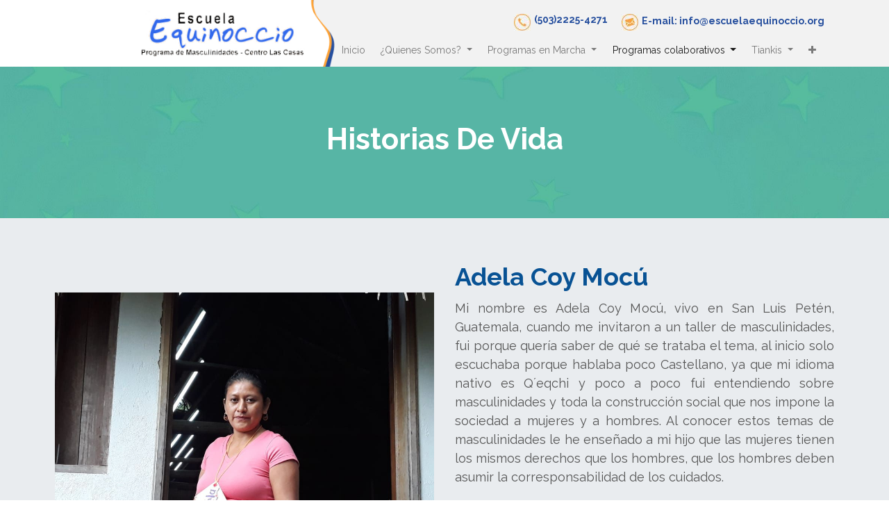

--- FILE ---
content_type: text/html; charset=utf-8
request_url: https://www.escuelaequinoccio.org/historias-de-vida
body_size: 6639
content:

  
        <!DOCTYPE html>
        <html lang="es-ES" data-website-id="1" data-oe-company-name="Escuela Equinoccio">
            <head>
                <meta charset="utf-8"/>
                <meta http-equiv="X-UA-Compatible" content="IE=edge,chrome=1"/>
                <meta name="viewport" content="width=device-width, initial-scale=1, user-scalable=no"/>

                <title>Historia de Vida | Escuela Equinoccio</title>
                <link type="image/x-icon" rel="shortcut icon" href="/web/image/website/1/favicon/"/>

                <script type="text/javascript">
                    var odoo = {
                        csrf_token: "e0ba45e3725aafcad4d81e566c034463e431d730o",
                    };
                </script>

                
            <meta name="generator" content="Odoo"/>

            
            
            
            
            
            
                
                
                
                    
                        <meta property="og:type" content="website"/>
                    
                        <meta property="og:title" content="Historia de Vida | Escuela Equinoccio"/>
                    
                        <meta property="og:site_name" content="Escuela Equinoccio"/>
                    
                        <meta property="og:url" content="http://www.escuelaequinoccio.org/historias-de-vida"/>
                    
                        <meta property="og:image" content="http://www.escuelaequinoccio.org/web/image/res.company/1/logo"/>
                    
                
                
                
                    
                        <meta name="twitter:card" content="summary_large_image"/>
                    
                        <meta name="twitter:title" content="Historia de Vida | Escuela Equinoccio"/>
                    
                        <meta name="twitter:image" content="http://www.escuelaequinoccio.org/web/image/res.company/1/logo"/>
                    
                
            

            
            
                
                    <link rel="alternate" hreflang="es" href="http://www.escuelaequinoccio.org/historias-de-vida"/>
                
            

            <script type="text/javascript">
                odoo.session_info = {
                    is_admin: false,
                    is_system: false,
                    is_frontend: true,
                    translationURL: '/website/translations',
                    is_website_user: true,
                    user_id: 4
                };
                
            </script>

            <link type="text/css" rel="stylesheet" href="/web/content/1454-0b575d0/1/web.assets_common.0.css"/>
            <link type="text/css" rel="stylesheet" href="/web/content/1741-fad20aa/1/web.assets_frontend.0.css"/>
            <link type="text/css" rel="stylesheet" href="/web/content/1742-fad20aa/1/web.assets_frontend.1.css"/>
            
            
            

            <script type="text/javascript" src="/web/content/1455-0b575d0/1/web.assets_common.js"></script>
            <script type="text/javascript" src="/web/content/1743-fad20aa/1/web.assets_frontend.js"></script>
            
            
            
        
            </head>
            <body>
                
            
        
            
        
        
            
                
                    
                
                
            
        
        
    
    

            
            
        
    
            
        <div id="wrapwrap" class="   ">
                <header class=" o_affix_enabled">
                    <nav class="navbar navbar-expand-md navbar-light bg-light">
                        <div class="container">
                          <div class="row mobile-header-row">
                            <div class="col-lg-4 col-12 mobile-burger-button">
                              <a href="/" class="navbar-brand logo">
            <span role="img" aria-label="Logo of Escuela Equinoccio" title="Escuela Equinoccio"><img src="/web/image/res.company/1/logo?unique=c35aaaa" class="img img-fluid"/></span>
        </a>
    <button type="button" class="navbar-toggler" data-toggle="collapse" data-target="#top_menu_collapse">
                                  <span class="menu-text">Menú</span>
                                  <span class="navbar-toggler-icon"></span>
                              </button>
                              </div>
                              <div class="col-lg-8 col-12 mobile-menu-links">
                              <div class="row">
                                  <div class="col-lg-12 collapse navbar-collapse first-menu" id="top_menu_collap_static">
                                    <ul class="header_custom_links nav navbar-nav ml-auto text-right" id="top_menu_static">
                                      <span><img src="/web/image/1426/Icono-telefono-header.jpg"/></span><li><p>(503)2225-4271</p></li>
                                      <span><img src="/web/image/1424/Icono-correo-equinoccio.jpg"/></span><li><a href="mailto:info@escuelaequinoccio.org">E-mail: info@escuelaequinoccio.org</a></li>
                                    </ul>
                                  </div>
                                  <div class="col-lg-12 collapse navbar-collapse" id="top_menu_collapse">
                                    <ul class="nav navbar-nav ml-auto text-right o_menu_loading" id="top_menu">
                                      
        
            
    
    <li class="nav-item">
        <a role="menuitem" href="/" class="nav-link ">
            <span>Inicio</span>
        </a>
    
			
			
				
			
		</li>
    

        
            
    
    
    <li class="nav-item dropdown ">
        <a data-toggle="dropdown" href="#" class="nav-link dropdown-toggle">
            <span>¿Quienes Somos?</span>
        </a>
        <ul class="dropdown-menu" role="menu">
            
                
    
    <li class="">
        <a role="menuitem" href="/quienes-somos" class="dropdown-item ">
            <span>¿Quiénes Somos?</span>
        </a>
    
			
			
				
			
		</li>
    

            
                
    
    <li class="">
        <a role="menuitem" href="/trayectoria" class="dropdown-item ">
            <span>Trayectoría</span>
        </a>
    
			
			
				
			
		</li>
    

            
                
    
    <li class="">
        <a role="menuitem" href="/enfoques" class="dropdown-item ">
            <span>Enfoques</span>
        </a>
    
			
			
				
			
		</li>
    

            
                
    
    <li class="">
        <a role="menuitem" href="/estrategias" class="dropdown-item ">
            <span>Estrategias</span>
        </a>
    
			
			
				
			
		</li>
    

            
        </ul>
    </li>

        
            
    
    
    <li class="nav-item dropdown ">
        <a data-toggle="dropdown" href="#" class="nav-link dropdown-toggle">
            <span>Programas en Marcha</span>
        </a>
        <ul class="dropdown-menu" role="menu">
            
                
    
    <li class="">
        <a role="menuitem" href="/mgr" class="dropdown-item ">
            <span>MGR</span>
        </a>
    
			
			
				
			
		</li>
    

            
                
    
    <li class="">
        <a role="menuitem" href="/generaccion" class="dropdown-item ">
            <span>GenerAcción</span>
        </a>
    
			
			
				
			
		</li>
    

            
                
    
    <li class="">
        <a role="menuitem" href="/procuidados" class="dropdown-item ">
            <span>ProCuidados</span>
        </a>
    
			
			
				
			
		</li>
    

            
                
    
    <li class="">
        <a role="menuitem" href="/prevencion-de-violencia-y-migracion" class="dropdown-item ">
            <span>Prevención de violencia y migración</span>
        </a>
    
			
			
				
			
		</li>
    

            
        </ul>
    </li>

        
            
    
    
    <li class="nav-item dropdown active">
        <a data-toggle="dropdown" href="#" class="nav-link dropdown-toggle">
            <span>Programas colaborativos</span>
        </a>
        <ul class="dropdown-menu" role="menu">
            
                
    
    <li class="">
        <a role="menuitem" href="/plataformas-regionales" class="dropdown-item ">
            <span>Plataformas regionales</span>
        </a>
    
			
			
				
			
		</li>
    

            
                
    
    <li class="">
        <a role="menuitem" href="/acciones-afirmativas" class="dropdown-item ">
            <span>Acciones afirmativas</span>
        </a>
    
			
			
				
			
		</li>
    

            
                
    
    <li class="">
        <a role="menuitem" href="/historias-de-vida" class="dropdown-item active">
            <span>Historias De Vida</span>
        </a>
    
			
			
				
			
		</li>
    

            
        </ul>
    </li>

        
            
    
    
    <li class="nav-item dropdown ">
        <a data-toggle="dropdown" href="#" class="nav-link dropdown-toggle">
            <span>Tiankis</span>
        </a>
        <ul class="dropdown-menu" role="menu">
            
                
    
    
    

            
                
    
    <li class="">
        <a role="menuitem" href="/menengage" class="dropdown-item ">
            <span>MenEngage</span>
        </a>
    
			
			
				
			
		</li>
    

            
                
    
    <li class="">
        <a role="menuitem" href="https://tiankis.escuelaequinoccio.org/" class="dropdown-item ">
            <span>Procesos Formativos</span>
        </a>
    
			
			
				
			
		</li>
    

            
        </ul>
    </li>

        
            
    
    <li class="nav-item">
        <a role="menuitem" href="/contactenos" class="nav-link ">
            <span>Contáctenos</span>
        </a>
    
			
			
				
			
		</li>
    

        
    
            
            <li class="nav-item divider d-none"></li> <li id="my_cart" class="nav-item d-none">
            </li>
            
                
                <li id="" class="nav-item" style="display:none;"></li>
        
        
        
                                      
                                     
            </ul>
                                  </div>
                              </div>
                          </div>
                        </div>
                     
                      </div>
                    </nav>
                </header>
                <main>
                    
    <div id="wrap" class="oe_structure oe_empty">
      <div class="oe_structure">
        <section class="s_text_block bg-200 oe_img_bg oe_custom_bg pt80 pb72" style="background-image: url(&quot;/web/image/1223/04.jpg&quot;); background-position: 52.06% 38.33%;">
          <div class="container">
            <div class="row">
              <div class="pt0 pb0 col-lg-12">
                <blockquote style="text-align: justify;">
                  <h2 class="te_heading_on_bg" style="text-align: center; line-height: 1.2; color: rgb(40, 40, 40); text-transform: capitalize;">
                    <font style="color: rgb(255, 255, 255);">
                      <span style="font-weight: bolder;">Historias De Vida</span>
                    </font>
                  </h2>
                </blockquote>
              </div>
            </div>
          </div>
        </section>
      </div>
      <section class="s_text_image bg-200 oe_custom_bg pt40 pb64">
        <div class="container">
          <div class="row aos-init align-items-center" data-aos="align-items-center">
            <div class="col-lg-6 pt16 pb0" style="text-align: center;">
              <div class="te_img_hover_1 d-inline-block">
                <img src="/web/image/1522/WhatsApp%20Image%202021-01-17%20at%2018.55.22.jpeg" class="img img-fluid d-block mx-auto shadow" alt="Equino" data-original-title="" title="" aria-describedby="tooltip656740" style=""/>
              </div>
            </div>
            <div class="col-lg-6 pt16 pb16">
              <blockquote>
                <br/>
                <font color="#085294">
                  <span style="font-size: 36px;">
                    <b> </b>
                  </span>
                </font>
                <p style="margin-bottom: 0.28cm; line-height: 108%" align="justify">
                  <b>
                    <font style="color: rgb(8, 82, 148); font-size: 36px;" size="5">Adela Coy Mocú</font>
                  </b>
                </p>
                <font color="#085294">
                  <span style="font-size: 36px;">
                    <b>
                      <style type="text/css">p { margin-bottom: 0.25cm; direction: ltr; line-height: 115%; text-align: left; orphans: 2; widows: 2 }</style>
                    </b>
                  </span>
                </font>
              </blockquote>
              <div align="justify">
                <blockquote>
                  <span style="font-size: 18px;"> </span>
                  <font style="font-size: 18px;"> Mi nombre es Adela Coy Mocú, vivo en San Luis Petén, Guatemala, cuando me invitaron a un taller de masculinidades, fui porque quería saber de qué se trataba el tema, al inicio solo escuchaba porque hablaba poco Castellano, ya que mi idioma nativo es Q´eqchi y poco a poco fui entendiendo sobre masculinidades y toda la construcción social que nos impone la sociedad a mujeres y a hombres. Al conocer estos temas de masculinidades le he enseñado a mi hijo que las mujeres tienen los mismos derechos que los hombres, que los hombres deben asumir la corresponsabilidad de los cuidados. <br/></font>
                  <br/>
                  <font style="font-size: 18px;"> Como mujer aliada me siento comprometida al co-facilitar en la traducción del castellano al Q’eqchi los procesos de masculinidades a personas de mi comunidad, porque considero que debemos dejar esas características machistas y sumarnos a la Justicia de Género. </font>
                </blockquote>
              </div>
            </div>
            <div class="col-lg-6 pb16 pt56">
              <blockquote>
                <font color="#085294">
                  <span style="font-size: 36px;"></span>
                </font>
                <font color="#085294">
                  <span style="font-size: 36px;">
                    <b> </b>
                  </span>
                </font>
                <blockquote>
                  <p style="margin-bottom: 0.28cm; line-height: 108%" align="justify">
                    <b>
                      <font style="color: rgb(8, 82, 148); font-size: 36px;">Nery Brito Ramírez</font>
                    </b>
                  </p>
                </blockquote>
                <font color="#085294">
                  <span style="font-size: 36px;">
                    <b>
                      <style type="text/css">p { margin-bottom: 0.25cm; direction: ltr; line-height: 115%; text-align: left; orphans: 2; widows: 2 }</style>
                    </b>
                  </span>
                </font>
              </blockquote>
              <blockquote>
                <br/>
                <div align="justify">
                  <span style="font-size: 18px;">






</span>
                  <font style="font-size: 18px;">
Mi nombre es Nery Brito Ramírez, soy hijo de personas indígenas maya hablantes del idioma Ixil., soy el número cinco de los hijos que sobrevivimos en la guerra, de lo que paso en nuestro país en Guatemala, me gusta trabajar en el tema de los derechos humanos en capacitar y orientar para que la gente tenga conocimientos sobre sus derechos y poder exigirlos en algún momento cuando ellos crean que si han sido violentados o sus derechos han sido excluidos en algún espacio de toma de decisiones.</font>
                  <br/>
                  <br/>
                  <font style="font-size: 18px;">
Desde mi preparación en temas de masculinidades fue desde el año 2014 y desde ese año la red de organización de mujeres me estuvo involucrando como preparar  a los maestros de las escuelas  que imparten clases a niños, a pastores evangélicos, y  entre otras personas,  dentro de esos procesos he participado en otras actividades a nivel más comunitario como poder hablar sobre los derechos de las mujeres, primero porque la violencia era muy grande a nivel nacional, que las mujeres están vistas como inferiores el ser humano, la que recibe órdenes</font>
                  <br/>
                  <br/>
                  <font style="font-size: 18px;">
Cada vez que estoy dando una charla o facilitando un taller me siento orgulloso de lo que estoy haciendo, siento que estoy sembrando el granito de maíz, que esto va a dar su fruto, soy consciente que esto es un proceso de cambio para jóvenes y personas mayores, pero que vamos sumando hombres y mujeres para la Justicia de Género, que es lo que necesita nuestro país. 
</font>
                </div>
              </blockquote>
            </div>
            <div class="col-lg-6 pt16 pb0" style="text-align: center;">
              <div class="te_img_hover_1 d-inline-block">
                <img src="/web/image/1524/WhatsApp%20Image%202021-01-17%20at%2018.55.26.jpeg" class="img img-fluid d-block mx-auto shadow" alt="Equino" data-original-title="" title="" aria-describedby="tooltip656740" style=""/>
              </div>
            </div>
          </div>
        </div>
      </section>
      <div class="oe_structure"></div>
      <div class="oe_structure"></div>
      <div class="oe_structure">
        <section class="te_heading_background pb0 bg-white pt48 oe_img_bg oe_custom_bg" style="background-image: url(&quot;/web/image/1084/back9.jpg&quot;);">
          <div class="container">
            <div class="row">
              <div class="col-12 text-center">
                <section>
                  <blockquote>
                    <font style="color: rgb(255, 255, 255); font-size: 36px;" color="#085294">
                      <span style="font-weight: bolder;">Galería de vídeos de historías</span>
                    </font>
                  </blockquote>
                </section>
              </div>
            </div>
          </div>
        </section>
      </div>
      <div class="oe_structure">
        <div class="oe_structure"></div>
        <section class="te_content_and_video pt56 bg-white oe_img_bg oe_custom_bg pb144" style="background-image: url(&quot;/web/image/1084/back9.jpg&quot;); background-position: 50.17% 91.85%;">
          <div class="container">
            <div class="row align-items-center">
              <div class="col-md-6   col-lg-4">
                <section class="te_image_box pb0">
                  <img class="img img-fluid mx-auto" src="/web/image/825/169.jpeg" alt="Equino" data-original-title="" title="" aria-describedby="tooltip68528"/>
                  <section>
                    <lt-highlighter style="display: none; z-index: 1 !important;">
                      <lt-div spellcheck="false" class="lt-highlighter__wrapper" style="width: 100px !important; height: 100px !important; transform: none !important; transform-origin: 50px 50px !important; zoom: 1 !important; margin-top: -100px !important; margin-left: 101.656px !important;">
                        <canvas class="lt-highlighter__canvas" width="0" height="0" style="display: none; margin-top: 0px !important; margin-left: 0px !important;"></canvas>
                      </lt-div>
                    </lt-highlighter>
                    <a href="https://www.youtube.com/watch?v=AUqpXH3J6ZU" class="video-popup te_video_btn" spellcheck="false" data-gramm="false">
                      <span class="fa fa-play"></span>
                    </a>
                  </section>
                </section>
              </div>
              <div class="col-md-6  col-lg-4">
                <section class="te_image_box pb0">
                  <img class="img img-fluid mx-auto" src="/web/image/1217/Prevenci%C3%B3n.jpg" alt="Equino" data-original-title="" title="" aria-describedby="tooltip68528"/>
                  <section>
                    <lt-highlighter style="display: none; z-index: 1 !important;">
                      <lt-div spellcheck="false" class="lt-highlighter__wrapper" style="width: 100px !important; height: 100px !important; transform: none !important; transform-origin: 50px 50px !important; zoom: 1 !important; margin-top: -100px !important; margin-left: 101.656px !important;">
                        <canvas class="lt-highlighter__canvas" width="0" height="0" style="display: none; margin-top: 0px !important; margin-left: 0px !important;"></canvas>
                      </lt-div>
                    </lt-highlighter>
                    <a href="https://www.youtube.com/watch?v=AUqpXH3J6ZU" class="video-popup te_video_btn" spellcheck="false" data-gramm="false">
                      <span class="fa fa-play"></span>
                    </a>
                  </section>
                </section>
              </div>
              <div class="col-md-6  col-lg-4">
                <section class="te_image_box pb0">
                  <img class="img img-fluid mx-auto" src="/web/image/1213/MGR.jpg" alt="Equino" data-original-title="" title="" aria-describedby="tooltip68528"/>
                  <section>
                    <lt-highlighter style="display: none; z-index: 1 !important;">
                      <lt-div spellcheck="false" class="lt-highlighter__wrapper" style="width: 100px !important; height: 100px !important; transform: none !important; transform-origin: 50px 50px !important; zoom: 1 !important; margin-top: -100px !important; margin-left: 101.656px !important;">
                        <canvas class="lt-highlighter__canvas" width="0" height="0" style="display: none; margin-top: 0px !important; margin-left: 0px !important;"></canvas>
                      </lt-div>
                    </lt-highlighter>
                    <a href="https://www.youtube.com/watch?v=AUqpXH3J6ZU" class="video-popup te_video_btn" spellcheck="false" data-gramm="false">
                      <span class="fa fa-play"></span>
                    </a>
                  </section>
                </section>
              </div>
            </div>
          </div>
        </section>
      </div>
      <div class="oe_structure"></div>
      <div class="oe_structure"></div>
    </div>
  
                
			<div class="mask_cover"></div>
		</main>
                <footer class="bg-light o_footer">
                    <div id="footer" class="oe_structure oe_structure_solo">
      <section class="s_text_block pt56 oe_img_bg oe_custom_bg pb48" style="background-image: url(&quot;/web/image/1074/back7.jpg&quot;);">
        <div class="container">
          <div class="row">
            <div class="col-lg-4">
              <ul class="list-unstyled">
                <li><img class="img-fluid o_we_custom_image" src="/web/image/1526/Logos-footer-equinoccio.png" data-original-title="" title="" aria-describedby="tooltip595547"/><br/></li>
              </ul>
            </div>
            <div class="col-lg-2">
              <h5>
                <b>
                  <font style="color: rgb(255, 255, 255);">Sitio web</font>
                </b>
              </h5>
              <ul class="list-unstyled">
                <li>
                  <br/>
                </li>
                <li>
                  <font color="#ffffff">
                    <a href="/quienes-somos">
                      <font style="color: rgb(255, 255, 255);">¿Quiénes Somos?</font>
                    </a>
                  </font>
                </li>
                <li>
                  <a href="/programas-en-marcha">
                    <font style="color: rgb(255, 255, 255);">Programa en marcha</font>
                  </a>
                </li>
                <li>
                  <font color="#ffffff">Programas Colaborativos</font>
                </li>
                <li>
                  <font color="#ffffff">Recursos</font>
                </li>
                <li>
                  <font color="#ffffff">Contáctenos</font>
                </li>
              </ul>
            </div>
            <div class="col-lg-3" id="connect">
              <h5>
                <span style="font-weight: bolder;">
                  <font style="color: rgb(255, 255, 255);">Contacte con nosotros</font>
                </span>
              </h5>
              <ul class="list-unstyled">
                <li>
                  <p style="margin-right: auto; margin-left: auto;">
                    <span class="fa fa-phone fa-2x" style="color: rgb(255, 255, 255);" data-original-title="" title="" aria-describedby="tooltip516547"></span>
                    <font style="color: rgb(255, 255, 255);">&nbsp; +503 2225-4271</font>
                  </p>
                </li>
                <li>
                  <p style="margin-right: auto; margin-left: auto;">
                    <font style="color: rgb(255, 255, 255);" color="#ffffff">&nbsp;</font>
                    <span class="fa fa-envelope-o fa-2x" style="color: rgb(255, 255, 255);" data-original-title="" title="" aria-describedby="tooltip767227"></span>
                    <font style="color: rgb(255, 255, 255);">&nbsp;info@escuelaequinoccio.com</font>
                    <br/>
                    <br/>
                  </p>
                </li>
              </ul>
              <p> </p>
            </div>
            <div class="col-lg-3" id="connect">
              <h5>
                <b>
                  <font style="color: rgb(255, 255, 255);">Escuela Equinoccio</font>
                </b>
              </h5>
              <ul class="list-unstyled">
                <li>
                  <p style="margin-right: auto; margin-left: auto;">
                    <font color="#ffffff">EQUINOCCIO es la Escuela Metodológica en Masculinidades para la equidad y la prevención de la violencia de Género. Este espacio virtual es facilitado por el Programa de Masculinidades del Centro Bartolomé de las Casas&nbsp; de San Salvador. </font>
                    <br/>
                  </p>
                </li>
              </ul>
              <p> </p>
            </div>
          </div>
        </div>
      </section>
    </div>
  <div class="o_footer_copyright">
            <div class="container">
                <div class="row">
                    <div class="col-lg col-md text-muted text-center te_copyright">
                        <span>Copyright &copy;</span> <span itemprop="name">Escuela Equinoccio</span>
                        </div>
                    </div>
            </div>
        </div>
    </footer>
			<script src="/theme_equino/static/lib/aos/aos.js"></script>	
	         <script>
				AOS.init({
			  		easing: 'ease-out-back',
					duration: 1500,
					offset: 0,
				});
			</script>
	    
            </div>
			<div class="d-none cus_theme_loader_layout">
				<div class="cus_theme_loader_div_layout">
					<svg version="1.1" id="Layer_1" x="0px" y="0px" width="24px" height="30px" viewBox="0 0 24 30" style="enable-background:new 0 0 50 50;" {http://www.w3.org/XML/1998/namespace}space="preserve">
                        <rect x="0" y="0" width="4" height="10" fill="#333">
                            <animateTransform attributeType="xml" attributeName="transform" type="translate" values="0 0; 0 20; 0 0" begin="0" dur="0.6s" repeatCount="indefinite"></animateTransform>
                        </rect>
                        <rect x="10" y="0" width="4" height="10" fill="#333">
                            <animateTransform attributeType="xml" attributeName="transform" type="translate" values="0 0; 0 20; 0 0" begin="0.2s" dur="0.6s" repeatCount="indefinite"></animateTransform>
                        </rect>
                        <rect x="20" y="0" width="4" height="10" fill="#333">
                            <animateTransform attributeType="xml" attributeName="transform" type="translate" values="0 0; 0 20; 0 0" begin="0.4s" dur="0.6s" repeatCount="indefinite"></animateTransform>
                        </rect>
                    </svg>
				</div>
			</div>
		
        
    
        
            </body>
        </html>
    
    


--- FILE ---
content_type: text/css
request_url: https://www.escuelaequinoccio.org/web/content/1742-fad20aa/1/web.assets_frontend.1.css
body_size: 349379
content:
.o_ace_view_editor .btn:not(.o_btn_preview).btn-primary:not(:disabled):not(.disabled):active, .o_ace_view_editor .btn:not(.o_btn_preview).btn-primary:not(:disabled):not(.disabled).active, .show > .o_ace_view_editor .btn:not(.o_btn_preview).btn-primary.dropdown-toggle{color: #FFFFFF; background-color: #5f5e97; border-color: #5a598f;} .o_ace_view_editor .btn:not(.o_btn_preview).btn-primary:not(:disabled):not(.disabled):active:focus, .o_ace_view_editor .btn:not(.o_btn_preview).btn-primary:not(:disabled):not(.disabled).active:focus, .show > .o_ace_view_editor .btn:not(.o_btn_preview).btn-primary.dropdown-toggle:focus{box-shadow: 0 0 0 0.2rem rgba(124, 123, 173, 0.5);} .o_ace_view_editor .btn:not(.o_btn_preview).btn-secondary{color: #555555; background-color: #fcfcfc; border-color: #fcfcfc; color: #7C7BAD;} .o_ace_view_editor .btn:not(.o_btn_preview).btn-secondary:hover{color: #555555; background-color: #e9e9e9; border-color: #e3e2e2;} .o_ace_view_editor .btn:not(.o_btn_preview).btn-secondary:focus, .o_ace_view_editor .btn:not(.o_btn_preview).btn-secondary.focus{box-shadow: 0 0 0 0.2rem rgba(252, 252, 252, 0.5);} .o_ace_view_editor .btn:not(.o_btn_preview).btn-secondary.disabled, .o_ace_view_editor .btn:not(.o_btn_preview).btn-secondary:disabled{color: #555555; background-color: #fcfcfc; border-color: #fcfcfc;} .o_ace_view_editor .btn:not(.o_btn_preview).btn-secondary:not(:disabled):not(.disabled):active, .o_ace_view_editor .btn:not(.o_btn_preview).btn-secondary:not(:disabled):not(.disabled).active, .show > .o_ace_view_editor .btn:not(.o_btn_preview).btn-secondary.dropdown-toggle{color: #555555; background-color: #e3e2e2; border-color: gainsboro;} .o_ace_view_editor .btn:not(.o_btn_preview).btn-secondary:not(:disabled):not(.disabled):active:focus, .o_ace_view_editor .btn:not(.o_btn_preview).btn-secondary:not(:disabled):not(.disabled).active:focus, .show > .o_ace_view_editor .btn:not(.o_btn_preview).btn-secondary.dropdown-toggle:focus{box-shadow: 0 0 0 0.2rem rgba(252, 252, 252, 0.5);} .o_ace_view_editor .btn:not(.o_btn_preview).btn-link{color: #555555; background-color: #fcfcfc; border-color: #fcfcfc; color: #7C7BAD;} .o_ace_view_editor .btn:not(.o_btn_preview).btn-link:hover{color: #555555; background-color: #e9e9e9; border-color: #e3e2e2;} .o_ace_view_editor .btn:not(.o_btn_preview).btn-link:focus, .o_ace_view_editor .btn:not(.o_btn_preview).btn-link.focus{box-shadow: 0 0 0 0.2rem rgba(252, 252, 252, 0.5);} .o_ace_view_editor .btn:not(.o_btn_preview).btn-link.disabled, .o_ace_view_editor .btn:not(.o_btn_preview).btn-link:disabled{color: #555555; background-color: #fcfcfc; border-color: #fcfcfc;} .o_ace_view_editor .btn:not(.o_btn_preview).btn-link:not(:disabled):not(.disabled):active, .o_ace_view_editor .btn:not(.o_btn_preview).btn-link:not(:disabled):not(.disabled).active, .show > .o_ace_view_editor .btn:not(.o_btn_preview).btn-link.dropdown-toggle{color: #555555; background-color: #e3e2e2; border-color: gainsboro;} .o_ace_view_editor .btn:not(.o_btn_preview).btn-link:not(:disabled):not(.disabled):active:focus, .o_ace_view_editor .btn:not(.o_btn_preview).btn-link:not(:disabled):not(.disabled).active:focus, .show > .o_ace_view_editor .btn:not(.o_btn_preview).btn-link.dropdown-toggle:focus{box-shadow: 0 0 0 0.2rem rgba(252, 252, 252, 0.5);} .o_ace_view_editor .btn:not(.o_btn_preview).btn-success{color: #FFFFFF; background-color: #40ad67; border-color: #40ad67;} .o_ace_view_editor .btn:not(.o_btn_preview).btn-success:hover{color: #FFFFFF; background-color: #369156; border-color: #328851;} .o_ace_view_editor .btn:not(.o_btn_preview).btn-success:focus, .o_ace_view_editor .btn:not(.o_btn_preview).btn-success.focus{box-shadow: 0 0 0 0.2rem rgba(64, 173, 103, 0.5);} .o_ace_view_editor .btn:not(.o_btn_preview).btn-success.disabled, .o_ace_view_editor .btn:not(.o_btn_preview).btn-success:disabled{color: #FFFFFF; background-color: #40ad67; border-color: #40ad67;} .o_ace_view_editor .btn:not(.o_btn_preview).btn-success:not(:disabled):not(.disabled):active, .o_ace_view_editor .btn:not(.o_btn_preview).btn-success:not(:disabled):not(.disabled).active, .show > .o_ace_view_editor .btn:not(.o_btn_preview).btn-success.dropdown-toggle{color: #FFFFFF; background-color: #328851; border-color: #2f7e4b;} .o_ace_view_editor .btn:not(.o_btn_preview).btn-success:not(:disabled):not(.disabled):active:focus, .o_ace_view_editor .btn:not(.o_btn_preview).btn-success:not(:disabled):not(.disabled).active:focus, .show > .o_ace_view_editor .btn:not(.o_btn_preview).btn-success.dropdown-toggle:focus{box-shadow: 0 0 0 0.2rem rgba(64, 173, 103, 0.5);} .o_ace_view_editor .btn:not(.o_btn_preview).btn-info{color: #FFFFFF; background-color: #6999a8; border-color: #6999a8;} .o_ace_view_editor .btn:not(.o_btn_preview).btn-info:hover{color: #FFFFFF; background-color: #568695; border-color: #517e8d;} .o_ace_view_editor .btn:not(.o_btn_preview).btn-info:focus, .o_ace_view_editor .btn:not(.o_btn_preview).btn-info.focus{box-shadow: 0 0 0 0.2rem rgba(105, 153, 168, 0.5);} .o_ace_view_editor .btn:not(.o_btn_preview).btn-info.disabled, .o_ace_view_editor .btn:not(.o_btn_preview).btn-info:disabled{color: #FFFFFF; background-color: #6999a8; border-color: #6999a8;} .o_ace_view_editor .btn:not(.o_btn_preview).btn-info:not(:disabled):not(.disabled):active, .o_ace_view_editor .btn:not(.o_btn_preview).btn-info:not(:disabled):not(.disabled).active, .show > .o_ace_view_editor .btn:not(.o_btn_preview).btn-info.dropdown-toggle{color: #FFFFFF; background-color: #517e8d; border-color: #4d7784;} .o_ace_view_editor .btn:not(.o_btn_preview).btn-info:not(:disabled):not(.disabled):active:focus, .o_ace_view_editor .btn:not(.o_btn_preview).btn-info:not(:disabled):not(.disabled).active:focus, .show > .o_ace_view_editor .btn:not(.o_btn_preview).btn-info.dropdown-toggle:focus{box-shadow: 0 0 0 0.2rem rgba(105, 153, 168, 0.5);} .o_ace_view_editor .btn:not(.o_btn_preview).btn-warning{color: #555555; background-color: #f0ad4e; border-color: #f0ad4e;} .o_ace_view_editor .btn:not(.o_btn_preview).btn-warning:hover{color: #FFFFFF; background-color: #ed9d2b; border-color: #ec971f;} .o_ace_view_editor .btn:not(.o_btn_preview).btn-warning:focus, .o_ace_view_editor .btn:not(.o_btn_preview).btn-warning.focus{box-shadow: 0 0 0 0.2rem rgba(240, 173, 78, 0.5);} .o_ace_view_editor .btn:not(.o_btn_preview).btn-warning.disabled, .o_ace_view_editor .btn:not(.o_btn_preview).btn-warning:disabled{color: #555555; background-color: #f0ad4e; border-color: #f0ad4e;} .o_ace_view_editor .btn:not(.o_btn_preview).btn-warning:not(:disabled):not(.disabled):active, .o_ace_view_editor .btn:not(.o_btn_preview).btn-warning:not(:disabled):not(.disabled).active, .show > .o_ace_view_editor .btn:not(.o_btn_preview).btn-warning.dropdown-toggle{color: #FFFFFF; background-color: #ec971f; border-color: #ea9214;} .o_ace_view_editor .btn:not(.o_btn_preview).btn-warning:not(:disabled):not(.disabled):active:focus, .o_ace_view_editor .btn:not(.o_btn_preview).btn-warning:not(:disabled):not(.disabled).active:focus, .show > .o_ace_view_editor .btn:not(.o_btn_preview).btn-warning.dropdown-toggle:focus{box-shadow: 0 0 0 0.2rem rgba(240, 173, 78, 0.5);} .o_ace_view_editor .btn:not(.o_btn_preview).btn-danger{color: #FFFFFF; background-color: #e6586c; border-color: #e6586c;} .o_ace_view_editor .btn:not(.o_btn_preview).btn-danger:hover{color: #FFFFFF; background-color: #e1374f; border-color: #df2c45;} .o_ace_view_editor .btn:not(.o_btn_preview).btn-danger:focus, .o_ace_view_editor .btn:not(.o_btn_preview).btn-danger.focus{box-shadow: 0 0 0 0.2rem rgba(230, 88, 108, 0.5);} .o_ace_view_editor .btn:not(.o_btn_preview).btn-danger.disabled, .o_ace_view_editor .btn:not(.o_btn_preview).btn-danger:disabled{color: #FFFFFF; background-color: #e6586c; border-color: #e6586c;} .o_ace_view_editor .btn:not(.o_btn_preview).btn-danger:not(:disabled):not(.disabled):active, .o_ace_view_editor .btn:not(.o_btn_preview).btn-danger:not(:disabled):not(.disabled).active, .show > .o_ace_view_editor .btn:not(.o_btn_preview).btn-danger.dropdown-toggle{color: #FFFFFF; background-color: #df2c45; border-color: #dd213c;} .o_ace_view_editor .btn:not(.o_btn_preview).btn-danger:not(:disabled):not(.disabled):active:focus, .o_ace_view_editor .btn:not(.o_btn_preview).btn-danger:not(:disabled):not(.disabled).active:focus, .show > .o_ace_view_editor .btn:not(.o_btn_preview).btn-danger.dropdown-toggle:focus{box-shadow: 0 0 0 0.2rem rgba(230, 88, 108, 0.5);} .o_ace_view_editor :not(.input-group):not(.form-group):not(.input-group-append):not(.input-group-prepend) > .form-control{height: 34px;} .o_ace_view_editor .form-control{padding: 6px 12px; font-size: 14px; line-height: 1.5; border: 1px solid #d4d5d7; color: #555; background-color: #fff; border-radius: 0;} .o_ace_view_editor .form-control.is-invalid{border-color: #900000;} .o_ace_view_editor .input-group .form-control{height: auto;} .o_ace_view_editor .input-group-text{background-color: #e9ecef;} .o_ace_view_editor .was-validated .form-control:invalid{border-color: #900000;} .o_ace_view_editor select.form-control{-webkit-appearance: none; -moz-appearance: none; appearance: none; background: url("[data-uri] sbnM6eGxpbms9J2h0dHA6Ly93d3cudzMub3JnLzE5OTkveGxpbmsnIHdpZHRoPScyNCcgaGVpZ2 h0PScyNCcgdmlld0JveD0nMCAwIDI0IDI0Jz48cGF0aCBpZD0nc3ZnXzEnIGQ9J203LjQwNiw3L jgyOGw0LjU5NCw0LjU5NGw0LjU5NCwtNC41OTRsMC40MDYsMS40MDZsLTUsNC43NjZsLTUsLTQu NzY2bDAuNDA2LC0xLjQwNnonIGZpbGw9JyM4ODgnLz48L3N2Zz4="); background-position: 100% 65%; background-repeat: no-repeat;} .tour .popover-navigation{margin-left: 13px; margin-bottom: 8px;} .css_published .btn-danger, .css_published .css_publish{display: none;} .css_unpublished .btn-success, .css_unpublished .css_unpublish{display: none;} [data-publish='off'] > *:not(.css_options){opacity: 0.5;} @media print{a[href]:after{content: initial;}} .o_page_management_info .o_switch{padding-top: 9px;} #list_website_pages th{background-color: #7C7BAD; color: white;} #list_website_pages td, #list_website_pages th{padding: 0.45rem;} #list_website_pages td > a.fa{margin-left: 5px; color: #7C7BAD;} #list_website_pages td .text-muted{opacity: 0.5;} #list_website_pages .fa-check, #list_website_pages .fa-eye-slash{color: #ffaa50;} 

/* /website/static/src/scss/website.zoomodoo.scss defined in bundle 'web.assets_frontend' */
 .zoomodoo{position: relative; display: inline-block; *display: inline; *zoom: 1;} .zoomodoo img{vertical-align: bottom;} .zoomodoo-flyout{position: absolute; z-index: 100; overflow: hidden; background: #FFF; top: 0; width: 100%; height: 100%;} .zoomodoo-flyout img{max-width: 500%;} .zoomodoo-hover .zoomodoo-flyout{left: 0;} .zoomodoo-next .zoomodoo-flyout{left: 100%;} 

/* /website_mail/static/src/css/website_mail.scss defined in bundle 'web.assets_frontend' */
 .js_follow[data-follow='on'] .js_follow_btn, .js_follow[data-follow='off'] .js_unfollow_btn{display: none;} 

/* /website_form/static/src/scss/website_form.scss defined in bundle 'web.assets_frontend' */
 .o_website_form_flex{display: -webkit-box; display: -webkit-flex; display: flex; -webkit-flex-wrap: wrap; flex-wrap: wrap;} .o_website_form_flex_item{flex-basis: 33%;} @media (max-width: 991.98px){.o_website_form_flex_item{flex-basis: 50%;}} @media (max-width: 767.98px){.o_website_form_flex_item{flex-basis: 100%;}} .o_website_form_field_hidden{display: none;} .editor_enable .o_website_form_field_hidden{display: block; opacity: 0.5;} .editor_enable .s_website_form .form-field select{pointer-events: none;} .o_website_form_required .col-form-label:after, .o_website_form_required_custom .col-form-label:after{content: ' *';} #editable_select.form-control{height: 100%;} .form-field input[type=file].form-control{height: 100%;} 

/* /website_blog/static/src/scss/website_blog.scss defined in bundle 'web.assets_frontend' */
 .website_blog{} .website_blog .css_website_mail .o_has_error{border-color: red;} .website_blog .css_website_mail .css_nav_month{display: none;} .website_blog .css_website_mail .css_nav_month:first-of-type{display: block;} .website_blog .read_width{max-width: 700px; margin-left: auto; margin-right: auto;} .website_blog .blog_content{min-height: 350px !important;} .website_blog .blog_content a.oe_mail_expand:after{content: " →";} .website_blog .blog_content a.oe_mail_expand{font-weight: bold;} .website_blog p.post-meta{position: relative; top: -5px;} .website_blog div#blog_angle_down a:hover{text-decoration: none;} .website_blog .o_blog_cover_container{position: relative;} .website_blog .o_blog_cover_container > .o_blog_cover_component{position: absolute; top: 0; left: 0; bottom: 0; right: 0; display: none; background-size: cover; background-position: center; background-repeat: no-repeat;} .website_blog .o_blog_cover_container > .blog_title{margin: 0 auto; text-align: center; font-weight: bold;} .website_blog .o_blog_cover_container.cover > .o_blog_cover_component{display: block;} .website_blog .o_blog_cover_container.cover > .blog_title, .website_blog .o_blog_cover_container.cover_footer > .blog_title{color: white; position: absolute; top: 20%; left: 30px; bottom: auto; right: 30px;} .website_blog .o_blog_cover_container.cover_full{height: 600px; height: 100vh;} .website_blog .o_blog_cover_container.cover_narrow{height: 300px; height: 50vh;} .website_blog .o_blog_cover_container.o_list_cover{display: none; width: auto !important; height: 250px !important;} .website_blog .o_blog_cover_container.o_list_cover.cover{display: block;} .website_blog .o_blog_cover_container.cover_footer{min-height: 350px; height: 65vh; background-color: #B8B8B8; cursor: pointer;} @media (max-width: 767.98px){.website_blog .o_blog_cover_container > .blog_title > h1{font-size: 26px;}.website_blog .o_blog_cover_container > .blog_title > h2{font-size: 20px;}.website_blog .o_blog_cover_container.cover > .blog_title{top: 10%;}.website_blog .o_blog_cover_container.cover_narrow{height: 65vh;}.website_blog .o_blog_cover_container.cover_footer{min-height: 280px; height: 50vh;}.website_blog .o_blog_cover_container.cover_footer > .blog_title{top: 2%;}} .website_blog mark + .popover, .website_blog .cover_footer{cursor: pointer;} .website_blog .js_publish_management{z-index: 1;} .website_blog .js_publish_management .dropdown-menu{left: auto; right: 0;} .website_blog .o_blog_post_title{font-size: 24px;} .website_blog .o_blog_post_teaser{text-align: justify;} .website_blog .o_grid{margin: 0 6% 6% 0; border: 1px solid #EEEEEE; box-shadow: 0.5px 0.5px 0.5px 0.5px #eeeeee; padding-bottom: 15px;} .website_blog .o_grid .o_blog_post_teaser{width: 100%;} .website_blog .o_grid > .text-muted > .mb0 > hr{display: none;} .website_blog .o_author_avatar_little{width: 40px; display: inline; margin-top: -5px;} .website_blog .o_sharing_links{margin-top: 20px;} .website_blog .o_sharing_links > p{display: inline; font-size: 12px;} .website_blog .o_sharing_links > a{color: #b3b3b3; font: normal normal normal 28px/1 FontAwesome; margin: 0 4px 0 4px; cursor: pointer;} .website_blog .o_sharing_links > a:hover{text-decoration: none;} .website_blog .o_sharing_links > a.o_twitter_complete, .website_blog .o_sharing_links > a.o_twitter:hover{color: #4099FF;} .website_blog .o_sharing_links > a.o_google_complete, .website_blog .o_sharing_links > a.o_google:hover{color: #DD4B39;} .website_blog .o_sharing_links > a.o_facebook_complete, .website_blog .o_sharing_links > a.o_facebook:hover{color: #3b5998;} .website_blog .o_sharing_links > a.o_linkedin_complete, .website_blog .o_sharing_links > a.o_linkedin:hover{color: #0E76A8;} .website_blog .o_sharing_links > a.unhover{color: #b3b3b3;} .website_blog .o_blog_post_complete.o_sharing_links{max-width: 700px; margin: 50px auto 50px auto; text-align: center;} .website_blog .o_blog_post_complete.o_sharing_links > p{font-size: 16px; font-weight: 600;} .website_blog .o_blog_post_complete.o_sharing_links > a{font: normal normal normal 40px/1 FontAwesome;} .website_blog div[name="blog_post_data"]{margin-top: 20px !important; font-size: 13px;} .website_blog div[name="blog_post"]{position: relative;} .website_blog div[name="blog_post"] hr{margin-top: 10px;} .website_blog .blog_post_year_collapse{cursor: pointer;} .website_blog .blog_post_year_collapse > i{color: #264f9e;} .website_blog section.blog_tags ul.nav-pills li a{padding: 2px 15px;} .s_latest_posts .media > a{width: 100%; height: 200px;} @media (min-width: 768px){.s_latest_posts .media > a{width: 100px; height: 100px;}} .s_latest_posts .media > a > .o_blog_cover_container{position: relative; width: 100%; height: 100%; padding: 0;} .s_latest_posts .media > a > .o_blog_cover_container > .o_blog_cover_component{position: absolute; top: 0; left: 0; bottom: 0; right: 0;} .s_latest_posts .media > a > .o_blog_cover_container > .o_blog_cover_image{background-size: cover; background-position: center;} .s_latest_posts_big_picture .s_latest_posts_post{position: relative; height: 250px; text-align: center; cursor: pointer; transition: all 300ms;} .s_latest_posts_big_picture .s_latest_posts_post.js-loading{background: #e9ecef !important;} .s_latest_posts_big_picture .s_latest_posts_post .thumb{position: relative; display: block; width: 100%; max-width: 100% !important; height: 100%; padding: 0; opacity: 0.8; overflow: hidden;} .s_latest_posts_big_picture .s_latest_posts_post .thumb > .o_blog_cover_component{position: absolute; top: 0; left: 0; bottom: 0; right: 0;} .s_latest_posts_big_picture .s_latest_posts_post .thumb > .o_blog_cover_image{background-size: cover; background-position: center;} .s_latest_posts_big_picture .s_latest_posts_post > div:not(.o_blog_cover_container):not(.js-loading), .s_latest_posts_big_picture .s_latest_posts_post > div:not(.o_blog_cover_container):not(.js-loading) > a{position: absolute; top: 0; left: 15px; bottom: 0; right: 15px; padding: 2em; color: #FFFFFF; text-transform: uppercase; font-size: 1.25em; backface-visibility: hidden;} .s_latest_posts_big_picture .s_latest_posts_post > div:not(.o_blog_cover_container):not(.js-loading)::after, .s_latest_posts_big_picture .s_latest_posts_post > div:not(.o_blog_cover_container):not(.js-loading)::before, .s_latest_posts_big_picture .s_latest_posts_post > div:not(.o_blog_cover_container):not(.js-loading) > a::after, .s_latest_posts_big_picture .s_latest_posts_post > div:not(.o_blog_cover_container):not(.js-loading) > a::before{pointer-events: none;} .s_latest_posts_big_picture .s_latest_posts_post > div:not(.o_blog_cover_container):not(.js-loading) > a{z-index: 1000; text-indent: 200%; white-space: nowrap; font-size: 0; opacity: 0;} .s_latest_posts_big_picture .s_latest_posts_post > div:not(.o_blog_cover_container):not(.js-loading) h2{margin: 0; font-size: 1.5em; font-weight: 300;} .s_latest_posts_big_picture .s_latest_posts_post > div:not(.o_blog_cover_container):not(.js-loading) h2 span{font-weight: 800;} .s_latest_posts_big_picture .s_latest_posts_post > div:not(.o_blog_cover_container):not(.js-loading) p{margin: 1em 0 0; letter-spacing: 1px; font-size: 68.5%;} .s_latest_posts .js_get_posts, .s_latest_posts_big_picture .js_get_posts{position: relative; min-height: 100px;} .s_latest_posts .progress.js-loading, .s_latest_posts_big_picture .progress.js-loading{position: absolute; top: 0; left: 0; bottom: 0; right: 0; border-radius: 0;} .s_latest_posts .progress.js-loading .progress-bar, .s_latest_posts_big_picture .progress.js-loading .progress-bar{position: absolute; top: 45%; left: 10%; bottom: auto; right: 10%; height: 10px; margin: 0; background: #6c757d; box-shadow: none;} 

/* /website_rating/static/src/scss/website_rating.scss defined in bundle 'web.assets_frontend' */
 .o_website_rating_static{color: #FACC2E;} .o_website_rating_card_container{} .o_website_rating_card_container .o_message_counter{color: #495057;} .o_website_rating_card_container table.o_website_rating_progress_table{width: 100%; overflow: visible;} .o_website_rating_card_container table.o_website_rating_progress_table .o_website_rating_table_star_num{min-width: 30px;} .o_website_rating_card_container table.o_website_rating_progress_table .o_website_rating_select[style*="opacity: 1"]{cursor: pointer;} .o_website_rating_card_container table.o_website_rating_progress_table .o_website_rating_table_progress{min-width: 120px;} .o_website_rating_card_container table.o_website_rating_progress_table .o_website_rating_table_progress > .progress{margin-bottom: 5px; margin-left: 5px; margin-right: 5px;} .o_website_rating_card_container table.o_website_rating_progress_table .o_website_rating_table_progress .o_rating_progressbar{background-color: #FACC2E;} .o_website_rating_card_container table.o_website_rating_progress_table .o_website_rating_table_percent{text-align: right; padding-left: 5px; font-size: 0.75rem;} .o_website_rating_card_container table.o_website_rating_progress_table .o_website_rating_table_reset .o_website_rating_select_text{visibility: hidden;} .o_rating_star_card{margin-bottom: 5px;} .o_rating_star_card .stars{display: inline-block; color: #FACC2E; margin-right: 15px;} .o_rating_star_card .stars i{margin-right: -3px; text-align: center;} .o_rating_star_card .stars.enabled{cursor: pointer;} .o_rating_star_card .rate_text{display: inline-block;} 

/* /website_sale/static/src/scss/website_sale.scss defined in bundle 'web.assets_frontend' */
 .oe_product{border: 1px solid rgba(100, 100, 100, 0.2);} .oe_website_sale ul ul{margin-left: 1.5rem;} .oe_website_sale .o_payment_form .card{border-radius: 4px !important;} .oe_website_sale .address-inline address{display: inline-block;} .oe_website_sale table#cart_products tr td, .oe_website_sale table#suggested_products tr td{vertical-align: middle;} .oe_website_sale table#cart_products{margin-bottom: 0;} .oe_website_sale table#cart_products td:first-child, .oe_website_sale table#cart_products th:first-child{padding-left: 15px;} .oe_website_sale h1[itemprop="name"], .oe_website_sale .oe_product_cart form h5{word-wrap: break-word;} @media (max-width: 767.98px){.oe_website_sale .td-img{display: none;}} @media (min-width: 1200px){.oe_website_sale .toggle_summary_div{max-width: 400px;}} .o_alternative_product{margin: auto;} .oe_product{position: relative;} .oe_product .oe_product_image{position: absolute; left: 15px; right: 15px; top: 15px; bottom: 55px; text-align: center;} .oe_product .oe_product_image img{max-width: 100%; max-height: 100%; margin: auto; position: absolute; top: 0; left: 0; bottom: 0; right: 0; z-index: 4;} .oe_product section{position: absolute; left: 0; right: 0; bottom: 0; overflow: hidden; padding: 0 15px 0 10px; min-height: 56px; border-top: 1px solid rgba(255, 255, 255, 0.2); background: rgba(255, 255, 255, 0.75); z-index: 5;} .oe_product .product_price{bottom: 0;} .oe_product .oe_product_cart{position: relative; width: 100%; height: 100%;} .oe_product .oe_subdescription{font-size: 0.8em; overflow: hidden; margin-bottom: 10px;} .oe_mycart .input-group-addon{padding-left: 6px; padding-right: 6px;} .oe_product.oe_image_full .oe_product_image{left: 0; right: 0; top: 0; bottom: 0;} .oe_product.oe_ribbon_promo .ribbon-wrapper{display: block;} .oe_product .ribbon-wrapper{display: none; width: 85px; height: 88px; z-index: 5; overflow: hidden; position: absolute; top: 0; right: 0;} .oe_product .ribbon{font: bold 15px Sans-Serif; color: white; text-align: center; transform: rotate(45deg); position: relative; padding: 7px 0; left: -5px; top: 15px; width: 120px; cursor: default;} #products_grid > table tr:not(:first-child) > td{height: 100%;} #products_grid.col-lg-12 > table > tbody > tr > td:empty, #products_grid.col-lg-9 > table > tbody > tr > td:empty{height: 0;} #products_grid.col-lg-12 .oe-height-1{height: 75px;} #products_grid.col-lg-12 .oe-height-2{height: 150px;} #products_grid.col-lg-12 .oe-height-4{height: 300px;} #products_grid.col-lg-12 .oe-height-6{height: 450px;} #products_grid.col-lg-12 .oe-height-8{height: 600px;} #products_grid.col-lg-9 .oe-height-1{height: 70px;} #products_grid.col-lg-9 .oe-height-2{height: 140px;} #products_grid.col-lg-9 .oe-height-4{height: 280px;} #products_grid.col-lg-9 .oe-height-6{height: 420px;} #products_grid.col-lg-9 .oe-height-8{height: 560px;} #products_grid .oe_product.oe_grid .oe_subdescription{max-height: 40px;} @media (min-width: 992px){#products_grid.col-lg-12 .oe-height-1{height: 95px;}#products_grid.col-lg-12 .oe-height-2{height: 190px;}#products_grid.col-lg-12 .oe-height-4{height: 380px;}#products_grid.col-lg-12 .oe-height-6{height: 570px;}#products_grid.col-lg-12 .oe-height-8{height: 760px;}#products_grid.col-lg-12 .oe_product.oe_grid .oe_subdescription{max-height: 70px;}#products_grid.col-lg-9 .oe-height-1{height: 72px;}#products_grid.col-lg-9 .oe-height-2{height: 144px;}#products_grid.col-lg-9 .oe-height-4{height: 288px;}#products_grid.col-lg-9 .oe-height-6{height: 432px;}#products_grid.col-lg-9 .oe-height-8{height: 576px;}} @media (min-width: 1200px){#products_grid.col-lg-12 .oe-height-1{height: 125px;}#products_grid.col-lg-12 .oe-height-2{height: 250px;}#products_grid.col-lg-12 .oe-height-4{height: 500px;}#products_grid.col-lg-12 .oe-height-6{height: 750px;}#products_grid.col-lg-12 .oe-height-8{height: 1000px;}#products_grid.col-lg-9 .oe-height-1{height: 95px;}#products_grid.col-lg-9 .oe-height-2{height: 190px;}#products_grid.col-lg-9 .oe-height-4{height: 380px;}#products_grid.col-lg-9 .oe-height-6{height: 570px;}#products_grid.col-lg-9 .oe-height-8{height: 760px;}#products_grid .oe_product.oe_grid .oe_subdescription{max-height: 120px;}} @media (max-width: 767.98px){#products_grid table, #products_grid tbody, #products_grid td, #products_grid tr{float: left; width: 100%; display: inline-block;}#products_grid .oe_product{float: left; width: 100%; display: inline-block;}#products_grid .oe_product.oe_grid{height: 400px;}#products_grid .oe_product.oe_grid section{background: rgba(100, 100, 100, 0.2);}#products_grid .oe_product .oe_subdescription{max-height: 200px;}} @media (max-width: 400px){#products_grid .oe_product.oe_grid{height: 270px;}#products_grid .oe_product.oe_list{height: 200px;}#products_grid .oe_product.oe_list .oe_subdescription{max-height: 40px;}#products_grid .oe_product.oe_list section{background: rgba(100, 100, 100, 0.2);}#products_grid .oe_product .oe_product_image{top: 0; bottom: 65px;}#products_grid .oe_product.oe_image_full .oe_product_image{bottom: 50px;}} .oe_cart table td:first-child{min-width: 76px;} .oe_cart > .oe_structure{clear: both;} div#payment_method div.list-group{margin-left: 40px;} div#payment_method .list-group-item{padding-top: 5px; padding-bottom: 5px;} @media (min-width: 400px){.oe_product.oe_list{border: none; border-bottom: 1px solid rgba(100, 100, 100, 0.2); width: 100%; min-height: 100px; position: relative; padding-bottom: 5px; padding-left: 180px;}.oe_product.oe_list .oe_product_image{top: 0; bottom: 0; left: 0; right: 0; width: 170px;}.oe_product.oe_list section{position: relative; border: 0; top: auto; bottom: auto; left: auto; right: auto; background: transparent;}} .oe_website_sale .row .row .col-lg-12{float: none;} .product_detail_img{margin-left: auto; margin-right: auto; display: block; max-height: 500px;} .oe_website_sale input.js_quantity{min-width: 48px; text-align: center;} .oe_website_sale input.quantity{padding: 0;} .oe_overlay_options .dropdown div[name="size"] table{margin-left: 20px;} .oe_overlay_options .dropdown div[name="size"] td{margin: 0; padding: 0; width: 20px; height: 20px; border: 1px #dddddd solid; cursor: pointer;} .oe_overlay_options .dropdown div[name="size"] td.selected{background-color: #B1D4F1;} .oe_overlay_options .dropdown div[name="size"] table.oe_hover td.selected{background-color: transparent;} .oe_overlay_options .dropdown div[name="size"] table.oe_hover td.select{background-color: #B1D4F1;} ul.wizard{padding: 0; margin-top: 20px; list-style: none outside none; -webkit-border-radius: 4px; -moz-border-radius: 4px; border-radius: 4px; -webkit-box-shadow: 0 1px 2px rgba(0, 0, 0, 0.065); -moz-box-shadow: 0 1px 2px rgba(0, 0, 0, 0.065); box-shadow: 0 1px 2px rgba(0, 0, 0, 0.065);} ul.wizard li{border: 1px solid #d4d4d4; border-right-width: 0; position: relative; float: left; padding: 0 10px 0 20px; margin: 0; line-height: 38px; background: #fbfbfb;} ul.wizard li .chevron{position: absolute; top: 0; right: -10px; z-index: 1; display: block; border: 20px solid transparent; border-right: 0; border-left: 10px solid #d4d4d4;} ul.wizard li .chevron:before{position: absolute; top: -20px; right: 1px; display: block; border: 20px solid transparent; border-right: 0; border-left: 10px solid #fbfbfb; content: "";} ul.wizard li .o_link_disable{text-decoration: none; color: inherit; cursor: text;} ul.wizard li.text-success{background: #f3f4f5;} ul.wizard li.text-success .chevron:before{border-left: 10px solid #f5f5f5;} ul.wizard li.text-primary{background: #f1f6fc;} ul.wizard li.text-primary .chevron:before{border-left: 10px solid #f1f6fc;} ul.wizard li:first-child{padding-left: 15px; border-radius: 4px 0 0 4px;} ul.wizard li:last-child{border-radius: 0 4px 4px 0; border-right-width: 1px;} ul.wizard li:last-child .chevron{display: none;} #o_shop_collapse_category li{width: 100%;} #o_shop_collapse_category li a{display: inline-block; width: 80%; padding-left: 3px;} #o_shop_collapse_category li i.fa{cursor: pointer;} .mycart-popover{max-width: 500px; min-width: 250px;} .mycart-popover .cart_line{border-bottom: 1px #EEE solid;} tr#empty{display: none;} td.noborder{border: none !important;} .border_primary{border: 1px solid #264f9e;} .js_change_shipping{cursor: pointer;} a.no-decoration{cursor: pointer; text-decoration: none !important;} #o-carousel-product.css_not_available{opacity: 0.2;} #o-carousel-product .carousel-inner div.item, #o-carousel-product .carousel-control-prev, #o-carousel-product .carousel-control-next{height: 400px;} #o-carousel-product .carousel-inner div.item img{max-height: 100%;} #o-carousel-product .carousel-control-prev, #o-carousel-product carousel-control-next{background-image: none !important;} #o-carousel-product .carousel-indicators{background-color: transparent; margin: 10px 0 0; overflow-y: hidden; position: static; text-align: left; white-space: nowrap; width: 100%; height: 100px !important; text-align: center; list-style-position: inside;} #o-carousel-product .carousel-indicators li{background-color: transparent !important; border-radius: 0; display: inline-block; margin: 0 !important; width: 54px !important; height: 54px !important; border: 0 !important; box-shadow: none !important;} #o-carousel-product .carousel-indicators li img{display: block; opacity: 0.5;} #o-carousel-product .carousel-indicators li.active img{opacity: 1;} .ecom-zoomable:not(.ecom-autozoom) img[data-zoom]{cursor: zoom-in;} .ecom-zoomable.ecom-autozoom img[data-zoom]{cursor: crosshair;} .ecom-zoomable .o_editable img[data-zoom]{cursor: pointer;} .break-word{word-wrap: break-word;} #coupon_box form{max-width: 300px;} .font-weight-normal{font-weight: normal;} .o_website_sale_animate{opacity: 0.7; position: absolute !important; height: 150px; width: 150px; z-index: 1020;} .o_red_highlight{background: #db0700 !important; box-shadow: 0 0 0 0 rgba(240, 8, 0, 0.4); transition: all 0.5s linear;} .o_shadow_animation{box-shadow: 0 0 5px 10px rgba(240, 8, 0, 0.4) !important;} 

/* /website_sale/static/src/scss/website_mail.scss defined in bundle 'web.assets_frontend' */
 .oe_msg img.oe_msg_avatar{width: 50px; margin-right: 10px;} .oe_msg_attachment{display: inline-block; width: 120px; margin: 4px 2px; min-height: 80px; position: relative; border-radius: 3px; text-align: center; vertical-align: top;} .oe_msg_attachment a img.oe_attachment_embedded{display: block; position: relative; margin: 0 0 0 10px; width: 100px; height: 80px; border-radius: 1px; border: solid 3px #FFF; -webkit-box-shadow: 0 3px 10px rgba(0, 0, 0, 0.19); -moz-box-shadow: 0 3px 10px rgba(0, 0, 0, 0.19); box-shadow: 0 3px 10px rgba(0, 0, 0, 0.19);} .oe_msg_attachment a div.oe_attachment_name{display: inline-block; max-width: 100%; padding: 1px 3px; margin-top: 2px; margin-bottom: 5px; background: #F4F5FA; overflow: hidden; color: #4c4c4c; text-shadow: none; border-radius: 3px; word-wrap: break-word;} 

/* /website_sale/static/src/scss/website_sale_frontend.scss defined in bundle 'web.assets_frontend' */
 .progress-wizard{margin-top: 15px; padding: 0 15px;} @media (min-width: 768px){.progress-wizard{padding: 0;}} .progress-wizard .progress-wizard-step{position: relative;} @media (min-width: 768px){.progress-wizard .progress-wizard-step{margin-top: 0.8125rem; float: left; width: 33.33333333%;}.o_wizard_has_extra_step + .progress-wizard .progress-wizard-step{width: 25%;}} @media (max-width: 767.98px){.progress-wizard .progress-wizard-step.disabled, .progress-wizard .progress-wizard-step.complete{display: none;}} .progress-wizard .progress-wizard-step .progress-wizard-dot{width: 0.625rem; height: 0.625rem; position: relative; display: inline-block; background-color: white; border-radius: 50%; box-shadow: 0 0 0 0.125rem #e9ecef;} @media (min-width: 768px){.progress-wizard .progress-wizard-step .progress-wizard-dot{position: absolute; top: auto; left: 50%; bottom: auto; right: auto; margin: -0.375rem 0 0 -0.3125rem;}} .progress-wizard .progress-wizard-step .progress-wizard-steplabel{color: #6c757d; margin: 5px 0 5px 5px; font-size: 0.875rem; display: inline-block;} @media (min-width: 768px){.progress-wizard .progress-wizard-step .progress-wizard-steplabel{display: block; margin: 1rem 0 20px 0;}} @media (max-width: 767.98px){.progress-wizard .progress-wizard-step .progress-wizard-steplabel{margin-left: -15px; font-size: 24px;}} .progress-wizard .progress-wizard-step .progress-wizard-bar{height: 0.125rem; background-color: #e9ecef;} .progress-wizard .progress-wizard-step.active .progress-wizard-dot{animation: fadeIn 1s ease 0s 1 normal none running; background: #264f9e; box-shadow: 0 0 0 0.1875rem white, 0 0 0 0.25rem rgba(38, 79, 158, 0.5);} .progress-wizard .progress-wizard-step.active .progress-wizard-steplabel{color: #555555; font-weight: bolder;} .progress-wizard .progress-wizard-step.complete .progress-wizard-dot{background: none; box-shadow: none;} .progress-wizard .progress-wizard-step.complete .progress-wizard-dot:after{position: absolute; top: -0.3125rem; left: -0.3125rem; bottom: auto; right: auto; width: 1.25rem; height: 1.25rem; border-radius: 100%; background: white; color: #00b115; text-align: center; line-height: 1; font-size: 1.25rem; font-family: FontAwesome; content: "\f058";} .progress-wizard .progress-wizard-step.complete .progress-wizard-steplabel{color: #00b115;} .progress-wizard .progress-wizard-step.complete:hover:not(.disabled) .progress-wizard-dot:after{color: #00b115;} .progress-wizard .progress-wizard-step.complete:hover:not(.disabled) .progress-wizard-steplabel{color: #555555;} .progress-wizard .progress-wizard-step.disabled{cursor: default;} table.js_cart_lines .td-img img{max-height: 64px;} 

/* /sale/static/src/scss/sale_portal.scss defined in bundle 'web.assets_frontend' */
 .orders_vertical_align{display: -webkit-box; display: -webkit-flex; display: flex; align-items: center;} .orders_label_text_align{vertical-align: 15%;} .sale_tbody .o_line_note{word-break: break-all;} 

/* /sale/static/src/scss/product_configurator.scss defined in bundle 'web.assets_frontend' */
 .css_attribute_color{display: inline-block; border: 1px solid #999999; text-align: center;} .css_attribute_color input{margin: 8px; height: 13px; opacity: 0;} .css_attribute_color.active{border: 3px ridge #66ee66;} .css_attribute_color.active input{margin: 6px;} .css_attribute_color.custom_value{background-image: linear-gradient(to bottom right, #FF0000, #FFF200, #1E9600);} .css_not_available_msg{display: none;} .css_not_available.js_product > *:nth-child(4) > *{display: none;} .css_not_available.js_product .css_quantity, .css_not_available.js_product .product_price{display: none;} .css_not_available.js_product .css_not_available_msg{display: block;} .css_not_available.js_product .js_add, .css_not_available.js_product .oe_price, .css_not_available.js_product .oe_default_price, .css_not_available.js_product .oe_optional{display: none;} .css_quantity{max-width: 125px;} .css_quantity input[name="add_qty"]{text-align: center;} option.css_not_available{color: #ccc;} label.css_not_available{opacity: 0.6;} label.css_attribute_color.css_not_available{opacity: 1; background-image: url("/website_sale/static/src/img/redcross.png"); background-size: cover;} .variant_attribute{padding-bottom: 0.5rem;} .variant_attribute .attribute_name{padding-bottom: 0.5rem; display: inline-block;} .variant_attribute .radio_input{margin-right: 0.7rem; vertical-align: middle;} .variant_attribute .radio_input_value{display: inline-block; vertical-align: middle; line-height: 1;} .variant_attribute .variant_custom_value{margin-bottom: 0.7rem;} .variant_attribute .custom_value_radio{margin: 0.3rem 0rem 0.3rem 1.6rem;} .variant_attribute .variant_custom_value_label{margin: 0.3rem 0rem;} .o_product_configurator .product_detail_img{max-height: 240px;} .o_product_configurator .variant_attribute .custom_value_radio{margin: 0.3rem 0rem 0.3rem 2.1rem;} .oe_optional_products_modal .table-striped tbody tr:nth-of-type(odd){background-color: rgba(0, 0, 0, 0.025);} .oe_optional_products_modal .o_total_row{font-size: 1.2rem;} .modal.o_technical_modal .oe_optional_products_modal .btn.js_add_cart_json{padding: 0.075rem 0.75rem;} .js_product.in_cart .js_add_cart_variants{display: none;} .js_product select{-webkit--webkit-appearance: menulist; -moz-appearance: menulist; appearance: menulist; -moz--webkit-appearance: menulist; -moz-appearance: menulist; appearance: menulist; -webkit-appearance: menulist; -moz-appearance: menulist; appearance: menulist; background-image: none;} .js_product .td-product_name{word-wrap: break-word;} .js_product .td-product_name{min-width: 140px;} .js_product .td-img{width: 100px;} .js_product .td-qty{width: 200px;} .js_product .td-qty a.input-group-addon{background-color: transparent; border: 0px;} .js_product .td-qty .input-group{display: -webkit-inline-box; display: -webkit-inline-flex; display: inline-flex;} .js_product .td-action{width: 30px;} .js_product .td-price, .js_product .td-price-total{width: 120px;} @media (max-width: 767.98px){.js_product .td-img, .js_product .td-price-total{display: none;}.js_product .td-qty{width: 60px;}.js_product .td-price{width: 80px;}} @media (max-width: 476px){.js_product .td-qty{width: 60px;}.js_product #modal_optional_products table thead, .js_product .oe_cart table thead{display: none;}.js_product #modal_optional_products table td.td-img, .js_product .oe_cart table td.td-img{display: none;}} .o_total_row{height: 50px;} .oe_striked_price{text-decoration: line-through; white-space: nowrap;} 

/* /website_sale/static/src/scss/website_sale_options.scss defined in bundle 'web.assets_frontend' */
 .css_not_available.js_product > *:nth-child(5) > *{display: none;} table.js_cart_lines .optional_product .js_delete_product{display: none;} div#modal_optional_products table tr td{border: 0;} @media (max-width: 767.98px){div#modal_optional_products .td-qty{display: none;}} 

/* /website_sale_comparison/static/src/scss/website_sale_comparison.scss defined in bundle 'web.assets_frontend' */
 .o_product_feature_panel{position: fixed; bottom: 0; left: 50%; transform: translateX(-50%); z-index: 10; border-top-left-radius: 10px; border-top-right-radius: 10px; border-bottom: 0px; padding: 10px 20px; text-align: center; border: 2px solid #264f9e; border-bottom: 0px; background-color: white; opacity: 0.95;} .o_product_feature_panel .o_product_panel{position: relative;} .o_product_feature_panel .o_product_panel .o_product_panel_header{margin: 0 10px 0 10px; cursor: pointer;} .o_product_feature_panel .o_product_panel .o_product_panel_header .o_product_icon{margin-right: 5px;} .o_product_feature_panel .o_product_panel .o_product_panel_header .o_product_text{text-transform: uppercase; vertical-align: middle; font-size: 16px;} .o_product_feature_panel .o_product_panel .o_product_panel_header .o_product_circle{vertical-align: 6px; padding: 0 3px; line-height: 14px;} .o_product_feature_panel .o_product_panel .o_product_panel_content{display: none !important;} .oe_website_sale .product_summary > *{display: block; margin: 15px 0 15px 0;} .oe_website_sale .table-comparator .o_product_comparison_collpase{margin-right: 8px;} .oe_website_sale div.css_not_available .o_add_compare_dyn{display: none;} 

/* /website_sale_wishlist/static/src/scss/website_sale_wishlist.scss defined in bundle 'web.assets_frontend' */
 .oe_website_sale .td-wish-btn{width: 140px;} .oe_website_sale div.css_not_available .o_add_wishlist_dyn{display: none;} @media (max-width: 767.98px){.oe_website_sale .td-wish-btn{width: 100px;}} table.table-comparator .td-img img{max-height: 100px;} 

/* /theme_equino/static/src/scss/mixins.scss defined in bundle 'web.assets_frontend' */
 p{display: block; margin: 0px auto; font-size: 0.875rem; color: #282828; font-family: inherit; line-height: 1.8;} @media (max-width: 767.98px){p{font-size: 0.8125rem;}} .btn{text-transform: capitalize;} @keyframes fadeIn{from{opacity: 0; transform: translate3d(0, -30%, 0);}to{opacity: 1; transform: translate3d(0, 0, 0);}} .te_heading_title_text{text-transform: capitalize; line-height: 1.35; font-weight: 400; color: #282828;} @media (max-width: 1199.98px){h1{font-size: 2.625rem;}} @media (max-width: 991.98px){h1{font-size: 2.1875rem;}} @media (max-width: 767.98px){h1{font-size: 1.875rem;}} @media (max-width: 575.98px){h1{font-size: 1.75rem;}} @media (max-width: 1199.98px){h2{font-size: 2.1875rem;}} @media (max-width: 991.98px){h2{font-size: 1.875rem;}} @media (max-width: 767.98px){h2{font-size: 1.5rem;}} @media (max-width: 1199.98px){h3{font-size: 1.875rem;}} @media (max-width: 991.98px){h3{font-size: 1.5rem;}} @media (max-width: 767.98px){h3{font-size: 1.375rem;}} @media (max-width: 575.98px){h3{font-size: 1.25rem;}} @media (max-width: 1199.98px){h4{font-size: 1.5rem;}} @media (max-width: 991.98px){h4{font-size: 1.25rem;}} @media (max-width: 767.98px){h4{font-size: 1.1875rem;}} @media (max-width: 575.98px){h4{font-size: 1.125rem;}} @media (max-width: 991.98px){h5{font-size: 1.1875rem;}} @media (max-width: 767.98px){h5{font-size: 1.125rem;}} @media (max-width: 575.98px){h5{font-size: 1rem;}} @media (max-width: 1199.98px){h6{font-size: 1.125rem;}} @media (max-width: 991.98px){h6{font-size: 1rem;}} @media (max-width: 575.98px){h6{font-size: 0.9375rem;}} .te_content_small{font-size: 0.875rem; color: #575757; font-family: inherit;} .container{display: block; margin: 0px auto; width: 90%; max-width: 1400px;} @media (max-width: 767.98px){.container{width: 100%;}} .te_content_text{font-size: 1rem; color: #575757; font-family: inherit;} .te_img_hover_1{overflow: hidden; position: relative;} .te_img_hover_1 img{-webkit-transition: opacity 0.35s, transform 0.35s; -moz-transition: opacity 0.35s, transform 0.35s; -ms-transition: opacity 0.35s, transform 0.35s; -o-transition: opacity 0.35s, transform 0.35s; transition: opacity 0.35s, transform 0.35s; -webkit-transform: scale(1.02); -moz-transform: scale(1.02); -ms-transform: scale(1.02); -o-transform: scale(1.02); transform: scale(1.02);} .te_img_hover_1:hover img{-webkit-transform: scale(1); -moz-transform: scale(1); -ms-transform: scale(1); -o-transform: scale(1); transform: scale(1); opacity: 1;} .te_img_hover_1:hover:before{-webkit-animation: effect_shine 1s; -moz-animation: effect_shine 1s; -ms-animation: effect_shine 1s; -o-animation: effect_shine 1s; animation: effect_shine 1s;} .te_img_hover_1:before{position: absolute; top: 0; right: auto; bottom: auto; left: -100%; content: ""; z-index: 1; display: block; width: 50%; height: 100%; background: -webkit-linear-gradient(left, rgba(255, 255, 255, 0) 0%, rgba(255, 255, 255, 0.3) 100%); background: linear-gradient(to right, rgba(255, 255, 255, 0) 0%, rgba(255, 255, 255, 0.3) 100%); -webkit-transform: skewX(-25deg); -moz-transform: skewX(-25deg); -ms-transform: skewX(-25deg); -o-transform: skewX(-25deg); transform: skewX(-25deg);} @-webkit-keyframes effect_shine{100%{left: 150%;}} @keyframes effect_shine{100%{left: 150%;}} .te_menu_flip_box{perspective: 1000px; margin-bottom: 16px;} .te_menu_flip_box .te_menu_flip_box_inner{position: relative; width: 100%; text-align: center; transition: transform 0.8s; transform-style: preserve-3d;} .te_menu_flip_box:hover .te_menu_flip_box_inner{-webkit-transform: rotateY(180deg); -moz-transform: rotateY(180deg); -ms-transform: rotateY(180deg); -o-transform: rotateY(180deg); transform: rotateY(180deg);} .te_menu_flip_box:hover .te_menu_flip_box_inner a{color: #264f9e;} .te_menu_flip_box:hover a::before{right: 0;} 

/* /theme_equino/static/src/scss/blog.scss defined in bundle 'web.assets_frontend' */
 .s_latest_posts_big_picture .s_latest_posts_post{height: auto;} .s_latest_posts_big_picture .s_latest_posts_post .thumb{height: 300px;} .s_latest_posts_big_picture .s_latest_posts_post .te_blog_content{position: relative !important; left: 0 !important; right: 0 !important; padding-top: 0px; min-height: 130px;} .s_latest_posts_big_picture .s_latest_posts_post .te_blog_content .te_blog_bottom_content{text-align: center; background: #ffffff; padding: 15px !important; margin: -20px 15px 0px; position: absolute; top: auto; right: 0; bottom: 0; left: 0;} @media (max-width: 991.98px){.s_latest_posts_big_picture .s_latest_posts_post .te_blog_content .te_blog_bottom_content{margin: -20px 16px 0px;}} .s_latest_posts_big_picture .s_latest_posts_post .te_blog_content .te_blog_bottom_content .te_blog_category{font-size: 0.8125rem; color: #264f9e; font-family: inherit; text-transform: capitalize; margin-top: 0px; padding-bottom: 6px;} .s_latest_posts_big_picture .s_latest_posts_post .te_blog_content .te_blog_bottom_content .te_blog_title{font-size: 1.25rem; color: #282828; text-transform: capitalize;} .s_latest_posts_big_picture .s_latest_posts_post .te_blog_content .te_blog_bottom_content .te_blog_title:hover{color: #264f9e;} @media (max-width: 991.98px){.s_latest_posts_big_picture .s_latest_posts_post .te_blog_content .te_blog_bottom_content .te_blog_title{font-size: 1.125rem;}} .s_latest_posts_big_picture .s_latest_posts_post .te_blog_content .te_blog_bottom_content .te_latest_post_date{font-size: 0.75rem; color: #888888; font-family: inherit; text-transform: capitalize; padding-right: 15px;} .s_latest_posts_big_picture .s_latest_posts_post .te_blog_content .te_blog_bottom_content .te_latest_post_date:hover{color: #264f9e;} .s_latest_posts_big_picture .s_latest_posts_post .te_blog_content .te_blog_bottom_content .te_blog_description{font-size: 0.75rem; color: #282828; font-family: inherit; text-transform: none; letter-spacing: 1px; margin: 6px;} .s_latest_posts_big_picture .s_latest_posts_post .te_blog_content .te_blog_bottom_content .te_blog_r_more{font-size: 0.75rem; color: #264f9e; font-family: inherit; text-transform: capitalize; opacity: 1; font-weight: bold; border-bottom: 1px solid #264f9e;} .s_latest_posts_big_picture .s_latest_posts_post .oe_black{background-color: transparent;} .s_latest_posts .media > a > .o_blog_cover_container{overflow: hidden;} .s_latest_posts .s_latest_posts_post .thumb .o_blog_cover_image{max-width: 100%; -webkit-transition-property: all; -webkit-transition-duration: 0.4s; -webkit-transition-timing-function: ease-out; -moz-transition-property: all; -moz-transition-duration: 0.4s; -moz-transition-timing-function: ease-out; -ms-transition-property: all; -ms-transition-duration: 0.4s; -ms-transition-timing-function: ease-out; -o-transition-property: all; -o-transition-duration: 0.4s; -o-transition-timing-function: ease-out; transition-property: all; transition-duration: 0.4s; transition-timing-function: ease-out;} .s_latest_posts .s_latest_posts_post:hover .thumb .o_blog_cover_image{-webkit-transform: scale(1.1); -moz-transform: scale(1.1); -ms-transform: scale(1.1); -o-transform: scale(1.1); transform: scale(1.1);} .te_latest_post_list_h4{font-weight: normal; font-size: 1.25rem; color: #000000; font-family: inherit; text-transform: capitalize; letter-spacing: 0;} .s_latest_posts .media > a{width: 100px; height: 100px;} .website_blog .o_author_avatar_little{width: 30px;} .te_but_read_more{text-transform: uppercase;} .te_lp_subtitile{font-size: 0.875rem; margin-bottom: 4px;} .website_blog p.post-meta{top: 10px;} .te_latest_blog_left{max-width: 20%; padding: 0 15px; margin-right: 1%;} .te_latest_blog_left .date{display: inline-block; width: 100%; font-size: 2.1875rem; color: #264f9e; font-family: inherit;} .te_latest_blog_left .month_year{display: block; font-size: 0.75rem; color: #000000; font-family: inherit; text-transform: uppercase; letter-spacing: 1px; word-spacing: 0;} .te_latest_blog_left:after{content: ""; height: 11px; width: 11px; display: block; border-radius: 50%; -webkit-border-radius: 50%; -moz-border-radius: 50%; -ms-border-radius: 50%; -o-border-radius: 50%; border-radius: 50%; z-index: 2; background: #264f9e; position: absolute; top: 17px; right: auto; bottom: auto; left: 100px;} @media (max-width: 1199.98px){.te_latest_blog_left{max-width: none;}.te_latest_blog_left:after{position: absolute; top: 17px; right: auto; bottom: auto; left: 100px;}} @media (max-width: 575.98px){.te_latest_blog_left{padding: 0;}.te_latest_blog_left:after{display: none;}} .te_latest_blog_right{max-width: 79%; padding: 0 15px;} .te_latest_blog_right:before{content: ""; height: 75%; position: absolute; top: 24%; right: auto; bottom: auto; left: 105px; width: 1px; display: block; background: #ededed;} .te_latest_blog_right h4 > a{font-size: 0.9375rem; color: #575757; font-family: inherit; font-weight: bold;} .te_latest_blog_right .te_blog_ctg{font-size: 0.875rem; color: #575757; font-family: inherit; text-transform: capitalize;} @media (max-width: 1199.98px){.te_latest_blog_right{max-width: 75%;}.te_latest_blog_right:before{position: absolute; top: 24%; right: auto; bottom: auto; left: 105px;}} @media (max-width: 575.98px){.te_latest_blog_right{max-width: 70%; padding: 0 0 0 25px;}.te_latest_blog_right:before{display: none;}.te_latest_blog_right h4 > a{font-size: 0.9375rem; color: #575757; font-family: inherit; line-height: 1.2; letter-spacing: 0;}} .te_lb_tags .fa{font-size: 0.625rem;} .te_lb_tags > a{font-size: 0.8125rem; color: #898383; font-family: inherit; letter-spacing: 0;} .te_lb_comment a{font-size: 0.8125rem; color: #717171; font-family: inherit;} .te_lb_pager_container .pagination{margin-top: 32px !important;} .te_lb_pager_container .pagination .page-item.disabled .page-link{background-color: transparent; border-color: transparent;} .te_lb_pager_container .pagination .page-link{border: none; background-color: transparent; padding: 0rem 0.75rem; font-size: 0.75rem; color: #969696; font-family: inherit;} .te_lb_pager_container .pagination .page-item.active .page-link{background-color: transparent; border-color: transparent; color: #000000;} .te_lb_pager_container .pagination li.page-item{border-right: 1px solid #cccccc;} .te_blog_btn{border-width: 2px; border-color: #282828; border-style: solid; font-size: 0.875rem; color: #282828; font-family: inherit; font-weight: 400; padding: 10px 30px; display: inline-block; -webkit-transition-property: all; -webkit-transition-duration: 250ms; -webkit-transition-timing-function: ease-out; -moz-transition-property: all; -moz-transition-duration: 250ms; -moz-transition-timing-function: ease-out; -ms-transition-property: all; -ms-transition-duration: 250ms; -ms-transition-timing-function: ease-out; -o-transition-property: all; -o-transition-duration: 250ms; -o-transition-timing-function: ease-out; transition-property: all; transition-duration: 250ms; transition-timing-function: ease-out;} .te_blog_btn:hover{border-color: #264f9e; background: #264f9e; color: #ffffff;} .te_blog_section{background-color: #efefef; padding-top: 34px; padding-bottom: 26px; margin-bottom: 70px;} @media (max-width: 991.98px){.te_blog_section{margin-bottom: 40px;}} @media (max-width: 767.98px){.te_blog_section{margin-bottom: 30px;}} .te_blog_name_h1{font-size: 2.625rem; color: #282828; line-height: 1.4; text-transform: capitalize !important; letter-spacing: -2px; font-weight: 400;} @media (max-width: 1199.98px){.te_blog_name_h1{font-size: 1.875rem;}} .te_blog_sub_h3{font-size: 0.75rem; color: #282828; font-family: inherit; text-transform: uppercase; letter-spacing: 0;} .website_blog #blog_angle_down{margin-top: 16px;} @media (max-width: 575.98px){.website_blog #blog_angle_down .fa{font-size: 1.875rem;}.website_blog #main_column .o_blog_post_title{font-size: 1.875rem !important;}.website_blog #main_column .o_blog_post_teaser{font-size: 0.8125rem;}.website_blog .breadcrumb .breadcrumb-item{font-size: 0.8125rem !important;}.website_blog .o_blog_cover_container > .blog_title > h1{font-size: 1.125rem; color: #ffffff;}.website_blog .o_blog_cover_container > .blog_title > h2{font-size: 0.875rem; color: #ffffff;}.website_blog .o_portal_chatter .o_portal_chatter_composer{padding: 0 15px;}} .website_blog #main_column .o_blog_post_title{font-size: 1.875rem; color: #000000; text-transform: capitalize; letter-spacing: 0; text-align: center; transition: 0.5s;} .website_blog #main_column .o_blog_post_title:hover{color: #264f9e;} .website_blog #main_column .o_sharing_links > a{margin: 0 8px 0 8px; font-size: 1rem; color: #000000;} .website_blog #main_column div[name="blog_post_data"]{margin-top: 8px !important; color: #888888 !important; font-size: 0.75rem; font-family: inherit; text-align: center;} .website_blog #main_column div[name="blog_post_data"] .te_blog_tags{border-left: 1px solid #264f9e; padding: 0 8px; font-size: 0.75rem; color: #264f9e; font-family: inherit; text-transform: capitalize;} .website_blog #main_column div[name="blog_post_data"] address span[itemprop="name"]{font-size: inherit; color: #264f9e; margin-left: 4px;} .website_blog #main_column .o_blog_post_teaser{text-align: center; margin-top: 18px; font-size: 0.875rem; color: #888888; font-family: inherit; line-height: 1.8; font-weight: 400;} .website_blog .o_sharing_links{margin-top: 20px; text-align: center;} #blog_right_column h4{font-size: 1.375rem; color: #282828; line-height: 1.4; letter-spacing: 0; padding: 4px 0; margin-bottom: 16px; font-weight: bold;} #blog_right_column p{font-size: 0.875rem;} #blog_right_column ul.flex-column li.nav-item{margin: 2px 0;} #blog_right_column ul.flex-column li.nav-item > a.nav-link{font-size: 0.875rem; color: #000000; padding: 2px 0;} #blog_right_column ul.flex-column li.nav-item > a.nav-link.active{color: #264f9e; background-color: transparent;} #blog_right_column section.blog_tags ul.nav-pills li a{font-size: 0.75rem; color: #000000; font-family: inherit; letter-spacing: 0; border-width: 1px; border-color: #eaeaea; border-style: solid; margin: 8px 4px; border-radius: 30px; -webkit-border-radius: 30px; -moz-border-radius: 30px; -ms-border-radius: 30px; -o-border-radius: 30px; border-radius: 30px; padding: 5px 15px;} #blog_right_column section.blog_tags ul.nav-pills li a:hover{color: #264f9e;} #blog_right_column section.blog_tags ul.nav-pills li .nav-link.active{color: #264f9e; background-color: transparent; border-color: #264f9e;} #blog_right_column .te_blog_right_follow{line-height: 1;} #blog_right_column .te_blog_right_follow > a{font-size: 1.125rem; color: #575757;} .blog_title h1{margin-top: 16px; font-size: 2.1875rem; color: #ffffff; text-transform: uppercase; font-weight: bold;} .blog_title h2{margin-bottom: 22px; font-size: 1rem; color: #ffffff;} .sub_tag{font-weight: normal; font-size: 0.75rem; font-family: inherit;} .sub_point::before{font-size: 0.625rem; color: #ffffff;} .footer_all_social.o_sharing_links{position: fixed; top: 50%; right: 1%; z-index: 99; margin: 0;} .footer_all_social.o_sharing_links > a{box-shadow: 0px 4px 8px 0px rgba(9, 9, 9, 0.1); background: #ffffff; border-radius: 100%; -webkit-border-radius: 100%; -moz-border-radius: 100%; -ms-border-radius: 100%; -o-border-radius: 100%; border-radius: 100%; display: block; margin: 10px 0; font-size: 1rem !important; padding: 8px 5px 8px 5px; color: #717171 !important;} .footer_all_social.o_sharing_links > a:hover{color: #264f9e !important; -webkit-transition-property: color; -webkit-transition-duration: 0.3s; -webkit-transition-timing-function: ease-in-out; -moz-transition-property: color; -moz-transition-duration: 0.3s; -moz-transition-timing-function: ease-in-out; -ms-transition-property: color; -ms-transition-duration: 0.3s; -ms-transition-timing-function: ease-in-out; -o-transition-property: color; -o-transition-duration: 0.3s; -o-transition-timing-function: ease-in-out; transition-property: color; transition-duration: 0.3s; transition-timing-function: ease-in-out; font-size: 1rem; vertical-align: middle;} .te_read_more{color: #ffffff; display: inline-block; border-bottom: 1px solid #ffffff;} .te_read_more span.fa{display: none;} 

/* /theme_equino/static/src/scss/popup.scss defined in bundle 'web.assets_frontend' */
 .mfp-bg, .mfp-wrap{position: fixed; left: 0; top: 0;} .mfp-bg, .mfp-container, .mfp-wrap{height: 100%; width: 100%;} .mfp-arrow:after, .mfp-arrow:before, .mfp-container:before, .mfp-figure:after{content: '';} .mfp-bg{z-index: 1042; overflow: hidden; background: #0b0b0b; opacity: .8;} .mfp-wrap{z-index: 1043; outline: 0 !important; -webkit-backface-visibility: hidden;} .mfp-container{text-align: center; position: absolute; left: 0; top: 0; padding: 0 8px; box-sizing: border-box;} .mfp-container:before{display: inline-block; height: 100%; vertical-align: middle;} .mfp-align-top .mfp-container:before{display: none;} .mfp-content{position: relative; display: inline-block; vertical-align: middle; margin: 0 auto; text-align: left; z-index: 1045;} .mfp-ajax-holder .mfp-content, .mfp-inline-holder .mfp-content{width: 100%; cursor: auto;} .mfp-ajax-cur{cursor: progress;} .mfp-zoom-out-cur, .mfp-zoom-out-cur .mfp-image-holder .mfp-close{cursor: -moz-zoom-out; cursor: -webkit-zoom-out; cursor: zoom-out;} .mfp-zoom{cursor: pointer; cursor: -webkit-zoom-in; cursor: -moz-zoom-in; cursor: zoom-in;} .mfp-auto-cursor .mfp-content{cursor: auto;} .mfp-arrow, .mfp-close, .mfp-counter, .mfp-preloader{-webkit-user-select: none; -moz-user-select: none; user-select: none;} .mfp-loading.mfp-figure{display: none;} .mfp-hide{display: none !important;} .mfp-preloader{color: #CCC; position: absolute; top: 50%; width: auto; text-align: center; margin-top: -.8em; left: 8px; right: 8px; z-index: 1044;} .mfp-preloader a{color: #CCC;} .mfp-close, .mfp-preloader a:hover{color: #FFF;} .mfp-s-error .mfp-content, .mfp-s-ready .mfp-preloader{display: none;} button.mfp-arrow, button.mfp-close{overflow: visible; cursor: pointer; background: 0 0; border: 0; -webkit--webkit-appearance: none; -moz-appearance: none; appearance: none; display: block; outline: 0; padding: 0; z-index: 1046; box-shadow: none; touch-action: manipulation;} .mfp-figure:after, .mfp-iframe-scaler iframe{box-shadow: 0 0 8px rgba(0, 0, 0, 0.6); position: absolute; left: 0;} button::-moz-focus-inner{padding: 0; border: 0;} .mfp-close{width: 44px; height: 44px; line-height: 44px; position: absolute; right: 0; top: 0; text-decoration: none; text-align: center; opacity: .65; padding: 0 0 18px 10px; font-style: normal; font-size: 28px; font-family: Arial,Baskerville,monospace;} .mfp-close:focus, .mfp-close:hover{opacity: 1;} .mfp-close:active{top: 1px;} .mfp-close-btn-in .mfp-close{color: #333;} .mfp-iframe-holder .mfp-close, .mfp-image-holder .mfp-close{color: #FFF; right: -6px; text-align: right; padding-right: 6px; width: 100%;} .mfp-counter{position: absolute; top: 0; right: 0; color: #CCC; font-size: 12px; line-height: 18px; white-space: nowrap;} .mfp-figure, img.mfp-img{line-height: 0;} .mfp-arrow{position: absolute; opacity: .65; margin: -55px 0 0; top: 50%; padding: 0; width: 90px; height: 110px; -webkit-tap-highlight-color: transparent;} .mfp-arrow:active{margin-top: -54px;} .mfp-arrow:focus, .mfp-arrow:hover{opacity: 1;} .mfp-arrow:after, .mfp-arrow:before{display: block; width: 0; height: 0; position: absolute; left: 0; top: 0; margin-top: 35px; margin-left: 35px; border: inset transparent;} .mfp-arrow:after{border-top-width: 13px; border-bottom-width: 13px; top: 8px;} .mfp-arrow:before{border-top-width: 21px; border-bottom-width: 21px; opacity: .7;} .mfp-arrow-left{left: 0;} .mfp-arrow-left:after{border-right: 17px solid #FFF; margin-left: 31px;} .mfp-arrow-left:before{margin-left: 25px; border-right: 27px solid #3F3F3F;} .mfp-arrow-right{right: 0;} .mfp-arrow-right:after{border-left: 17px solid #FFF; margin-left: 39px;} .mfp-arrow-right:before{border-left: 27px solid #3F3F3F;} .mfp-iframe-holder{padding-top: 40px; padding-bottom: 40px;} .mfp-iframe-holder .mfp-content{line-height: 0; width: 100%; max-width: 900px;} .mfp-image-holder .mfp-content, img.mfp-img{max-width: 100%;} .mfp-iframe-holder .mfp-close{top: -40px;} .mfp-iframe-scaler{width: 100%; height: 0; overflow: hidden; padding-top: 56.25%;} .mfp-iframe-scaler iframe{display: block; top: 0; width: 100%; height: 100%; background: #000;} .mfp-figure:after, img.mfp-img{width: auto; height: auto; display: block;} img.mfp-img{box-sizing: border-box; padding: 40px 0; margin: 0 auto;} .mfp-figure:after{top: 40px; bottom: 40px; right: 0; z-index: -1; background: #444;} .mfp-figure small{color: #BDBDBD; display: block; font-size: 12px; line-height: 14px;} .mfp-figure figure{margin: 0;} .mfp-bottom-bar{margin-top: -36px; position: absolute; top: 100%; left: 0; width: 100%; cursor: auto;} .mfp-title{text-align: left; line-height: 18px; color: #F3F3F3; word-wrap: break-word; padding-right: 36px;} .mfp-gallery .mfp-image-holder .mfp-figure{cursor: pointer;} @media screen and (max-width: 800px) and (orientation: landscape), screen and (max-height: 300px){.mfp-img-mobile .mfp-image-holder{padding-left: 0; padding-right: 0;}.mfp-img-mobile img.mfp-img{padding: 0;}.mfp-img-mobile .mfp-figure:after{top: 0; bottom: 0;}.mfp-img-mobile .mfp-figure small{display: inline; margin-left: 5px;}.mfp-img-mobile .mfp-bottom-bar{background: rgba(0, 0, 0, 0.6); bottom: 0; margin: 0; top: auto; padding: 3px 5px; position: fixed; box-sizing: border-box;}.mfp-img-mobile .mfp-bottom-bar:empty{padding: 0;}.mfp-img-mobile .mfp-counter{right: 5px; top: 3px;}.mfp-img-mobile .mfp-close{top: 0; right: 0; width: 35px; height: 35px; line-height: 35px; background: rgba(0, 0, 0, 0.6); position: fixed; text-align: center; padding: 0;}} @media all and (max-width: 900px){.mfp-arrow{-webkit-transform: scale(0.75); transform: scale(0.75);}.mfp-arrow-left{-webkit-transform-origin: 0; transform-origin: 0;}.mfp-arrow-right{-webkit-transform-origin: 100%; transform-origin: 100%;}.mfp-container{padding-left: 6px; padding-right: 6px;}} 

/* /theme_equino/static/src/scss/customize_option.scss defined in bundle 'web.assets_frontend' */
 body .modal.o_theme_customize_modal .modal-dialog{padding: 0; right: 1%; position: fixed;} body .modal.o_theme_customize_modal .modal-dialog .modal-content{height: 100%;} body .modal.o_theme_customize_modal .modal-header{background-color: #000000;} body .modal.o_theme_customize_modal h5{text-transform: uppercase;} body .modal.o_theme_customize_modal .o_theme_customize_color_previews h6{margin: 8px 0; padding: 5px 0; font-size: 0.8125rem; color: #575757; font-family: inherit; text-transform: uppercase; font-weight: normal;} body .modal.o_theme_customize_modal .o_theme_customize_color_previews > div{display: inline-block; width: 100%; margin-bottom: 16px;} body .modal.o_theme_customize_modal .o_theme_customize_color_previews > div .btn:not(.o_btn_preview).btn-sm, body .modal.o_theme_customize_modal .o_theme_customize_color_previews > div .btn-group-sm > .btn:not(.o_btn_preview){width: 48% !important; display: block !important; float: left; position: relative; line-height: 0; padding: 0.25rem 0.25rem; margin: 1%; border: 1px solid #ededed;} body .modal.o_theme_customize_modal .o_theme_customize_color_previews > div .btn:not(.o_btn_preview).btn-sm > .o_color_preview, body .modal.o_theme_customize_modal .o_theme_customize_color_previews > div .btn-group-sm > .btn:not(.o_btn_preview) > .o_color_preview{width: 100%; border: 0; height: 30px;} body .modal.o_theme_customize_modal .o_theme_customize_color_previews > div .btn:not(.o_btn_preview).btn-sm .o_color_name, body .modal.o_theme_customize_modal .o_theme_customize_color_previews > div .btn-group-sm > .btn:not(.o_btn_preview) .o_color_name{position: absolute; top: 1.4em; right: auto; bottom: auto; left: 1.5em; z-index: 9; color: #ffffff;} body .modal.o_theme_customize_modal .o_theme_customize_color_previews div:nth-child(2) .btn:not(.o_btn_preview).btn-sm .o_color_name, body .modal.o_theme_customize_modal .o_theme_customize_color_previews div:nth-child(2) .btn-group-sm > .btn:not(.o_btn_preview) .o_color_name{color: #ffffff; mix-blend-mode: difference;} body .modal.o_theme_customize_modal .btn:not(.o_btn_preview).btn-secondary{background-color: #ffffff !important;} body .modal.o_theme_customize_modal .nav .nav-item{background-color: transparent; margin-bottom: 1em !important;} body .modal.o_theme_customize_modal .nav .nav-item a.nav-link{font-size: 0.8125rem; color: #898383; font-family: inherit; letter-spacing: 0; font-weight: normal; border: 1px solid #ddd; padding: 8px 15px;} body .modal.o_theme_customize_modal .nav .nav-item a.nav-link.active{font-weight: normal; border: 0; box-shadow: 0px 0px 10px 0 rgba(50, 50, 93, 0.1); border-right: 2px solid #333333; color: #000000; background-color: #ffffff;} body .modal.o_theme_customize_modal .o_theme_customize_option{margin-bottom: 16px !important;} body .modal.o_theme_customize_modal .o_theme_customize_option > img{max-height: 50px;} body .modal.o_theme_customize_modal .o_theme_customize_option label{border: 1px solid #ededed; background-color: #ffffff;} body .modal.o_theme_customize_modal .o_theme_customize_option label.checked{border-color: #000000; color: #000000;} body .modal.o_theme_customize_modal .o_theme_customize_option_list{box-shadow: none;} body .modal.o_theme_customize_modal .o_options_container h6{margin: 8px 0; padding: 5px 0; font-size: 0.8125rem; color: #575757; font-family: inherit; text-transform: uppercase; font-weight: normal;} 

/* /theme_equino/static/src/scss/snippet.scss defined in bundle 'web.assets_frontend' */
 .s_carousel.carousel .carousel-item{background-position: center;} .te_slide1_img1_h{max-height: 660px;} .te_slider_prod_img{max-height: 300px;} .te_slider_img1{opacity: 0; -webkit-animation-delay: 1s; -webkit-animation-duration: 1s; -webkit-animation-name: flipImg; -webkit-animation-timing-function: ease-in-out; -webkit-animation-iteration-count: 1; -webkit-animation-fill-mode: both; -moz-animation-delay: 1s; -moz-animation-duration: 1s; -moz-animation-name: flipImg; -moz-animation-timing-function: ease-in-out; -moz-animation-iteration-count: 1; -moz-animation-fill-mode: both; -ms-animation-delay: 1s; -ms-animation-duration: 1s; -ms-animation-name: flipImg; -ms-animation-timing-function: ease-in-out; -ms-animation-iteration-count: 1; -ms-animation-fill-mode: both; -o-animation-delay: 1s; -o-animation-duration: 1s; -o-animation-name: flipImg; -o-animation-timing-function: ease-in-out; -o-animation-iteration-count: 1; -o-animation-fill-mode: both; animation-delay: 1s; animation-duration: 1s; animation-name: flipImg; animation-timing-function: ease-in-out; animation-iteration-count: 1; animation-fill-mode: both;} .te_slider_right_img2{opacity: 0; -webkit-animation-delay: 1.5s; -webkit-animation-duration: 1s; -webkit-animation-name: scale_img; -webkit-animation-timing-function: ease-in-out; -webkit-animation-iteration-count: 1; -webkit-animation-fill-mode: both; -moz-animation-delay: 1.5s; -moz-animation-duration: 1s; -moz-animation-name: scale_img; -moz-animation-timing-function: ease-in-out; -moz-animation-iteration-count: 1; -moz-animation-fill-mode: both; -ms-animation-delay: 1.5s; -ms-animation-duration: 1s; -ms-animation-name: scale_img; -ms-animation-timing-function: ease-in-out; -ms-animation-iteration-count: 1; -ms-animation-fill-mode: both; -o-animation-delay: 1.5s; -o-animation-duration: 1s; -o-animation-name: scale_img; -o-animation-timing-function: ease-in-out; -o-animation-iteration-count: 1; -o-animation-fill-mode: both; animation-delay: 1.5s; animation-duration: 1s; animation-name: scale_img; animation-timing-function: ease-in-out; animation-iteration-count: 1; animation-fill-mode: both;} .te_slider1_text{opacity: 0; -webkit-animation-delay: 2s; -webkit-animation-duration: 1.5s; -webkit-animation-name: fade; -webkit-animation-timing-function: ease-in-out; -webkit-animation-iteration-count: 1; -webkit-animation-fill-mode: both; -moz-animation-delay: 2s; -moz-animation-duration: 1.5s; -moz-animation-name: fade; -moz-animation-timing-function: ease-in-out; -moz-animation-iteration-count: 1; -moz-animation-fill-mode: both; -ms-animation-delay: 2s; -ms-animation-duration: 1.5s; -ms-animation-name: fade; -ms-animation-timing-function: ease-in-out; -ms-animation-iteration-count: 1; -ms-animation-fill-mode: both; -o-animation-delay: 2s; -o-animation-duration: 1.5s; -o-animation-name: fade; -o-animation-timing-function: ease-in-out; -o-animation-iteration-count: 1; -o-animation-fill-mode: both; animation-delay: 2s; animation-duration: 1.5s; animation-name: fade; animation-timing-function: ease-in-out; animation-iteration-count: 1; animation-fill-mode: both;} .te_slider1_text h4{font-weight: 600;} .te_slider1_text p{font-size: 1rem;} @media (max-width: 991.98px){.te_img_space{padding-bottom: 16px;}} @media (max-width: 767.98px){.te_s8_title{font-size: 1.875rem;}.s_carousel.s_carousel_default .carousel-control-prev-icon::before{font-size: 1.25rem; color: #ffffff; margin-left: 0.5rem;}.s_carousel.s_carousel_default .carousel-control-next-icon::before{font-size: 1.25rem; color: #ffffff; margin-right: 0.5rem;}} .te_content_and_video .te_img_logo img{max-height: 168px;} .te_content_and_video .te_image_box:hover .te_video_btn::before{-webkit-transform: scale(1.6); -moz-transform: scale(1.6); -ms-transform: scale(1.6); -o-transform: scale(1.6); transform: scale(1.6); opacity: .6;} .te_content_and_video .te_image_box:hover .te_video_btn::after{-webkit-box-shadow: 0 0 0 12px rgba(255, 255, 255, 0.3); -moz-box-shadow: 0 0 0 12px rgba(255, 255, 255, 0.3); -ms-box-shadow: 0 0 0 12px rgba(255, 255, 255, 0.3); -o-box-shadow: 0 0 0 12px rgba(255, 255, 255, 0.3); box-shadow: 0 0 0 12px rgba(255, 255, 255, 0.3); -webkit-transform: scale(0.9); -moz-transform: scale(0.9); -ms-transform: scale(0.9); -o-transform: scale(0.9); transform: scale(0.9);} .te_content_and_video .te_image_box img{max-height: 560px;} .te_content_and_video .te_image_box .te_video_btn{display: inline-block; width: 100px; height: 100px; position: absolute; bottom: 0; left: 10%;} .te_content_and_video .te_image_box .te_video_btn:after, .te_content_and_video .te_image_box .te_video_btn:before{width: 63px; height: 62px; position: absolute; top: -16%; left: -1%; -webkit-transition-property: all; -webkit-transition-duration: 0.3s; -moz-transition-property: all; -moz-transition-duration: 0.3s; -ms-transition-property: all; -ms-transition-duration: 0.3s; -o-transition-property: all; -o-transition-duration: 0.3s; transition-property: all; transition-duration: 0.3s; border-radius: 50%; -webkit-border-radius: 50%; -moz-border-radius: 50%; -ms-border-radius: 50%; -o-border-radius: 50%; border-radius: 50%; -webkit-box-shadow: 0 0 0 0 rgba(255, 255, 255, 0.4); -moz-box-shadow: 0 0 0 0 rgba(255, 255, 255, 0.4); -ms-box-shadow: 0 0 0 0 rgba(255, 255, 255, 0.4); -o-box-shadow: 0 0 0 0 rgba(255, 255, 255, 0.4); box-shadow: 0 0 0 0 rgba(255, 255, 255, 0.4);} .te_content_and_video .te_image_box .te_video_btn:after{content: ""; font-size: 1.25rem; color: #000000; padding: 20px 31px; background-color: #ffffff; font-family: FontAwesome; -webkit-transition-property: all; -webkit-transition-duration: 0.3s; -moz-transition-property: all; -moz-transition-duration: 0.3s; -ms-transition-property: all; -ms-transition-duration: 0.3s; -o-transition-property: all; -o-transition-duration: 0.3s; transition-property: all; transition-duration: 0.3s;} .te_content_and_video .te_image_box .te_video_btn:before{background: rgba(255, 255, 255, 0.3); content: "";} .te_content_and_video .te_image_box .te_video_btn span{font-size: 1.1875rem; color: #000000;} .te_content_and_video .te_image_box .te_video_btn span:before{position: absolute; top: 6%; left: 22%; z-index: 9;} @media (max-width: 767.98px){.te_content_and_video .te_image_box .te_video_btn span:before{left: 25%; top: 7%;}} .te_bg_gray{background-color: #f5f5f5;} .te_6_images{display: -webkit-box; display: -webkit-flex; display: -moz-flex; display: -ms-flexbox; display: -webkit-box; display: -webkit-flex; display: flex; -webkit-box-align: center; -ms-flex-align: center; -webkit-align-items: center; -moz-align-items: center; align-items: center;} .te_6_images .item{display: inline-block; padding: 0px 16px;} .te_6_images .item .te_single_image{text-align: center;} .te_6_images .item .te_single_image:hover img{opacity: 1;} .te_6_images .item .te_single_image img{display: inline-block; opacity: .4; max-height: 120px; -webkit-transition-property: all; -webkit-transition-duration: 0.5s; -moz-transition-property: all; -moz-transition-duration: 0.5s; -ms-transition-property: all; -ms-transition-duration: 0.5s; -o-transition-property: all; -o-transition-duration: 0.5s; transition-property: all; transition-duration: 0.5s;} .te_content_3images .te_image_box_hover_effect, .te_content_3images .te_image_inner, .te_content_3images .te_annim_effect{position: relative;} .te_content_3images .t_mb20{margin-bottom: 20px;} @media (max-width: 767.98px){.te_content_3images .t_mb20{margin-bottom: 22px;}} .te_content_3images .te_image_box_hover_effect .te_image_inner{overflow: hidden;} .te_content_3images .te_image_box_hover_effect .te_annim_effect{-webkit-transition: opacity 0.35s, transform 0.25s; -moz-transition: opacity 0.35s, transform 0.25s; -ms-transition: opacity 0.35s, transform 0.25s; -o-transition: opacity 0.35s, transform 0.25s; transition: opacity 0.35s, transform 0.25s; -webkit-transform: scale(1.01); -moz-transform: scale(1.01); -ms-transform: scale(1.01); -o-transform: scale(1.01); transform: scale(1.01);} .te_content_3images .te_image_box_hover_effect:hover .te_annim_effect{-webkit-transform: scale(1); -moz-transform: scale(1); -ms-transform: scale(1); -o-transform: scale(1); transform: scale(1);} .te_content_3images .te_image_box_hover_effect .te_img_info{position: absolute; bottom: 46%; visibility: hidden; opacity: 0; z-index: 1; -webkit-transition-property: all; -webkit-transition-duration: 250ms; -webkit-transition-timing-function: ease-out; -moz-transition-property: all; -moz-transition-duration: 250ms; -moz-transition-timing-function: ease-out; -ms-transition-property: all; -ms-transition-duration: 250ms; -ms-transition-timing-function: ease-out; -o-transition-property: all; -o-transition-duration: 250ms; -o-transition-timing-function: ease-out; transition-property: all; transition-duration: 250ms; transition-timing-function: ease-out; text-align: center; width: 100%;} .te_content_3images .te_image_box_hover_effect .te_img_info .te_on_btn{font-size: 1.25rem; color: #ffffff; font-family: inherit; text-transform: capitalize; cursor: pointer;} @media (max-width: 991.98px){.te_content_3images .te_image_box_hover_effect .te_img_info .te_on_btn{font-size: 1rem; color: #ffffff;}} @media (max-width: 767.98px){.te_content_3images .te_image_box_hover_effect .te_img_info .te_on_btn{font-size: 1.25rem; color: #ffffff;}} .te_content_3images .te_image_box_hover_effect .te_shop_now3{bottom: 47.5%;} @media (max-width: 767.98px){.te_content_3images .te_image_box_hover_effect .te_shop_now2{bottom: 48%;}} .te_content_3images .te_image_box_hover_effect:hover .te_img_info{visibility: visible; opacity: 1;} .te_content_3images .te_image_box_hover_effect:hover .te_img_info a{-webkit-transition-property: all; -webkit-transition-duration: 250ms; -webkit-transition-timing-function: ease-out; -moz-transition-property: all; -moz-transition-duration: 250ms; -moz-transition-timing-function: ease-out; -ms-transition-property: all; -ms-transition-duration: 250ms; -ms-transition-timing-function: ease-out; -o-transition-property: all; -o-transition-duration: 250ms; -o-transition-timing-function: ease-out; transition-property: all; transition-duration: 250ms; transition-timing-function: ease-out;} .te_content_3images .te_image_box_hover_effect:hover .te_img_hover_1::after{background-color: rgba(0, 0, 0, 0.2);} .te_content_3images .te_image_box_hover_effect .te_img_hover_1::after{-webkit-transition-property: all; -webkit-transition-duration: 250ms; -webkit-transition-timing-function: ease-out; -moz-transition-property: all; -moz-transition-duration: 250ms; -moz-transition-timing-function: ease-out; -ms-transition-property: all; -ms-transition-duration: 250ms; -ms-transition-timing-function: ease-out; -o-transition-property: all; -o-transition-duration: 250ms; -o-transition-timing-function: ease-out; transition-property: all; transition-duration: 250ms; transition-timing-function: ease-out; position: absolute; top: 0; right: 0; bottom: 0; left: 0; content: ""; z-index: 1; background-color: transparent;} .te_content_3images .te_image_box_hover_effect .te_bg_img_1{background-size: cover; max-height: 220px; background-position: center; padding: 42%;} @media (max-width: 767.98px){.te_content_3images .te_image_box_hover_effect .te_bg_img_1{padding: 42%;}} .te_content_3images .te_image_box_hover_effect .te_bg_img_2{background-size: cover; max-height: 208px; background-position: center; padding: 40%;} @media (max-width: 767.98px){.te_content_3images .te_image_box_hover_effect .te_bg_img_2{margin-bottom: 22px; padding: 40%;}} .te_content_3images .te_image_box_hover_effect .te_bg_img_3{background-size: cover; max-height: 448px; background-position: center; padding: 86% 25%;} @media (max-width: 991.98px){.te_content_3images .te_image_box_hover_effect .te_bg_img_3{padding: 86.5% 25%;}} .te_logo_content{background-position: center;} .te_logo_content .te_img_logo img{max-height: 168px;} .te_content_image .te_small_img{max-height: 91px;} .te_content_image .te_img_h{max-height: 445px;} @media (max-width: 991.98px){.te_content_image .te_space_img{margin-bottom: 32px;}} .te_content_and_video .te_m_bottom_space{margin-bottom: 27px;} .te_content_and_video .te_image_box .te_video_on_img_h{max-height: 451px !important;} .te_content_and_video .te_list_icon{list-style-type: none; padding: 0;} .te_content_and_video .te_list_icon li{-webkit-box-align: center; -ms-flex-align: center; -webkit-align-items: center; -moz-align-items: center; align-items: center; display: -webkit-box; display: -webkit-flex; display: -moz-flex; display: -ms-flexbox; display: -webkit-box; display: -webkit-flex; display: flex;} .te_content_and_video .te_list_icon li span:first-child{width: 54%;} .te_content_and_video .te_list_icon li span:first-child::before{font-size: 1.75rem; color: #264f9e; font-family: inherit; width: 25px; margin-right: 30px;} .te_content_and_video .te_list_icon li .te_icon_s{padding-right: 16px;} .te_content_and_video .te_list_icon li .te_list_text{font-size: 0.875rem; color: #555; font-family: inherit;} .t_left_to_right{display: block;} .t_left_to_right .t_text_middle{float: right;} .t_left_to_right .t_left_side{float: left; margin-top: 10px; margin-bottom: 10px;} .te_space_style{display: inline-block; width: 100%;} .te_customer_content{color: #282828; font-family: inherit; line-height: 1.7;} .te_customer_content::after{content: ''; width: 35px; height: 2px; display: block; margin-left: auto; margin-right: auto; margin-top: 20px; background-color: #264f9e;} .te_customer_content font{font-size: 1.125rem;} @media (max-width: 991.98px){.te_customer_content font{font-size: 1rem;}} @media (max-width: 767.98px){.te_customer_content font{font-size: 0.875rem;}} .te_customer_img_h{max-height: 54px;} .te_c_autor .te_autor_name{font-size: 0.875rem; color: #555; font-family: inherit; text-transform: capitalize;} .te_c_autor .te_autor_designation{font-size: 0.875rem; color: #555; font-family: inherit; text-transform: capitalize;} .te_c_autor .te_autor_designation::before{content: "\f111"; font-family: FontAwesome; font-size: 4px; vertical-align: middle; padding-left: 10px; padding-right: 10px;} .te_team_member_designation{font-size: 0.8125rem; color: #264f9e; font-family: inherit; text-transform: capitalize;} .te_team_member_desc{font-size: 0.75rem; color: #888888; font-family: inherit; line-height: 1.5;} .te_heading_space{margin-bottom: 0.1rem;} .te_team_member .te_team_member_thumbnail{position: relative; display: inline-block;} .te_team_member .te_team_member_thumbnail img{max-height: 350px; -webkit-transition-property: all; -webkit-transition-duration: 250ms; -webkit-transition-timing-function: ease-out; -moz-transition-property: all; -moz-transition-duration: 250ms; -moz-transition-timing-function: ease-out; -ms-transition-property: all; -ms-transition-duration: 250ms; -ms-transition-timing-function: ease-out; -o-transition-property: all; -o-transition-duration: 250ms; -o-transition-timing-function: ease-out; transition-property: all; transition-duration: 250ms; transition-timing-function: ease-out;} .te_team_member .te_team_member_thumbnail .te_link_overlay{display: block; width: 100%; height: 100%; position: absolute; top: 0; left: 0; text-indent: -99999px;} .te_team_member .te_team_member_thumbnail .te_link_overlay::after{-webkit-transition-property: all; -webkit-transition-duration: 250ms; -webkit-transition-timing-function: ease-out; -moz-transition-property: all; -moz-transition-duration: 250ms; -moz-transition-timing-function: ease-out; -ms-transition-property: all; -ms-transition-duration: 250ms; -ms-transition-timing-function: ease-out; -o-transition-property: all; -o-transition-duration: 250ms; -o-transition-timing-function: ease-out; transition-property: all; transition-duration: 250ms; transition-timing-function: ease-out; visibility: hidden; opacity: 0; content: ""; position: absolute; top: 0; left: 0; width: 100%; height: 100%; background-color: rgba(0, 0, 0, 0.3);} .te_team_member .te_team_member_thumbnail .te_team_member_overlay{position: absolute; top: 56%; left: 0; width: 100%; text-align: center; z-index: 2; -webkit-transition-property: all; -webkit-transition-duration: 0.4s; -webkit-transition-timing-function: unset; -webkit-transition-delay: 0.1s; -moz-transition-property: all; -moz-transition-duration: 0.4s; -moz-transition-timing-function: unset; -moz-transition-delay: 0.1s; -ms-transition-property: all; -ms-transition-duration: 0.4s; -ms-transition-timing-function: unset; -ms-transition-delay: 0.1s; -o-transition-property: all; -o-transition-duration: 0.4s; -o-transition-timing-function: unset; -o-transition-delay: 0.1s; transition-property: all; transition-duration: 0.4s; transition-timing-function: unset; transition-delay: 0.1s; margin-top: 30px; -webkit-transform: translate(0, -50%); -moz-transform: translate(0, -50%); -ms-transform: translate(0, -50%); -o-transform: translate(0, -50%); transform: translate(0, -50%); visibility: hidden; opacity: 0;} .te_team_member .te_team_member_thumbnail .te_team_member_overlay ul{list-style-type: none; padding: 0;} .te_team_member .te_team_member_thumbnail .te_team_member_overlay .te_social_round .te_social_item{margin: 5px !important; display: inline-block;} .te_team_member .te_team_member_thumbnail .te_team_member_overlay .te_social_round .te_social_item .te_social_link{width: 37px; height: 37px; text-align: center; border-radius: 50%; -webkit-border-radius: 50%; -moz-border-radius: 50%; -ms-border-radius: 50%; -o-border-radius: 50%; border-radius: 50%; background-color: #ffffff; -webkit-transition-property: color; -webkit-transition-duration: 0.4s; -webkit-transition-timing-function: ease; -moz-transition-property: color; -moz-transition-duration: 0.4s; -moz-transition-timing-function: ease; -ms-transition-property: color; -ms-transition-duration: 0.4s; -ms-transition-timing-function: ease; -o-transition-property: color; -o-transition-duration: 0.4s; -o-transition-timing-function: ease; transition-property: color; transition-duration: 0.4s; transition-timing-function: ease; display: block; font-size: 0.75rem; color: #000000; font-family: inherit; line-height: 2.2rem;} .te_team_member .te_team_member_thumbnail .te_team_member_overlay .te_social_round .te_social_item .te_social_link:hover{background-color: #264f9e; color: #ffffff !important;} .te_team_member .te_team_member_thumbnail .te_inline{display: inline-block;} .te_team_member:hover .te_link_overlay::after{background-color: rgba(0, 0, 0, 0.4); visibility: visible; opacity: 1;} .te_team_member:hover .te_team_member_overlay{margin-top: 0; visibility: visible; opacity: 1;} .te_content{padding: 20px 5px;} .o_editable .te_link_overlay{position: relative !important;} .o_editable .te_team_member_overlay{margin-top: 10px !important; visibility: visible !important; opacity: 1 !important;} .te_offer_title{color: #282828;} .te_offer_pos_img{display: inline-block; position: relative;} .te_offer_pos_img .te_offer_img img{max-height: 654px;} @media (max-width: 767.98px){.te_offer_text_space{margin-top: 20px;}} .te_special_offer_product_badge{position: absolute; top: 28%; right: 5%;} @media (max-width: 1199.98px){.te_special_offer_product_badge{right: calc((50vw - 530px)/2);}} @media (max-width: 991.98px){.te_special_offer_product_badge{right: calc((50vw - 400px)/2);}} @media (max-width: 767.98px){.te_special_offer_product_badge{top: 25%; right: calc((100vw - 460px)/2);}} @media (max-width: 575.98px){.te_special_offer_product_badge{top: 0; right: 0;}} .te_special_offer_product_badge .te_discount_badge{font-size: 0.875rem; color: #ffffff; font-family: inherit; line-height: 5.7; width: 80px; height: 80px; border-radius: 50%; -webkit-border-radius: 50%; -moz-border-radius: 50%; -ms-border-radius: 50%; -o-border-radius: 50%; border-radius: 50%; background-color: #d0021b; text-align: center; display: inline-block;} .te_special_offer_product_badge span{-webkit-transition-property: all; -webkit-transition-duration: 250ms; -webkit-transition-timing-function: ease-out; -moz-transition-property: all; -moz-transition-duration: 250ms; -moz-transition-timing-function: ease-out; -ms-transition-property: all; -ms-transition-duration: 250ms; -ms-transition-timing-function: ease-out; -o-transition-property: all; -o-transition-duration: 250ms; -o-transition-timing-function: ease-out; transition-property: all; transition-duration: 250ms; transition-timing-function: ease-out;} .te_special_offer_product_badge .te_price_box span.te_regular_price{text-decoration: line-through; font-size: 0.875rem; color: #282828; font-family: inherit; line-height: 1.5;} .te_special_offer_product_badge .te_price_box span{font-size: 1.375rem; color: #282828; font-family: inherit; line-height: 1.5; display: block; text-align: left;} .te_special_offer_product_badge .te_regular_price, .te_special_offer_product_badge .te_sale_price{display: inline-block;} .js_timer{display: -webkit-box; display: -webkit-flex; display: -moz-flex; display: -ms-flexbox; display: -webkit-box; display: -webkit-flex; display: flex; -webkit-box-pack: center; -ms-flex-pack: center; -webkit-justify-content: center; -moz-justify-content: center; justify-content: center;} .te_days_hr_min_sec_digit{font-size: 1.875rem; color: #282828; font-family: inherit; letter-spacing: 1px;} .te_days_hr_min_sec{font-size: 0.9375rem; color: #898383; font-family: inherit; text-transform: capitalize;} .te_left_space{margin-right: 50px;} .te_top_space{margin-top: 20px; font-weight: 600; line-height: 1.6; margin-bottom: 2px;} .te_icon_text{color: #888888;} .te_icon_size{font-size: 3.125rem;} @media (max-width: 991.98px){.te_icon_box_space{margin-bottom: 30px;}} .te_top_bottom_space{padding: 196px 0px; background-size: cover;} @media (max-width: 1199.98px){.te_top_bottom_space{background-repeat: no-repeat; padding: 106px 0;}} .te_bnner_effect{background-position: center;} .te_bnner_effect:hover .te_video_btn::before{-webkit-transform: scale(1.6); -moz-transform: scale(1.6); -ms-transform: scale(1.6); -o-transform: scale(1.6); transform: scale(1.6); opacity: .6;} .te_bnner_effect:hover .te_video_btn::after{-webkit-box-shadow: 0 0 0 12px rgba(255, 255, 255, 0.3); -moz-box-shadow: 0 0 0 12px rgba(255, 255, 255, 0.3); -ms-box-shadow: 0 0 0 12px rgba(255, 255, 255, 0.3); -o-box-shadow: 0 0 0 12px rgba(255, 255, 255, 0.3); box-shadow: 0 0 0 12px rgba(255, 255, 255, 0.3); -webkit-transform: scale(0.9); -moz-transform: scale(0.9); -ms-transform: scale(0.9); -o-transform: scale(0.9); transform: scale(0.9);} .te_content_and_video .te_image_box .te_bgimage_on_video{left: 48%; top: 77%;} @media (max-width: 1199.98px){.te_content_and_video .te_image_box .te_bgimage_on_video{left: 46%; top: 71%;}} @media (max-width: 767.98px){.te_content_and_video .te_image_box .te_bgimage_on_video{left: 44%; top: 67%;}} @media (max-width: 575.98px){.te_content_and_video .te_image_box .te_bgimage_on_video{left: 41%; top: 64%;}} .te_content_and_video .te_image_box .te_bgimage_title{margin-bottom: 94px; letter-spacing: 5px; color: #ffffff; font-family: inherit; line-height: 1; text-transform: uppercase; font-weight: 400;} .te_content_and_video .te_image_box .te_bgimage_title font{font-size: 5.5625rem;} @media (max-width: 1199.98px){.te_content_and_video .te_image_box .te_bgimage_title font{font-size: 3.75rem;}} @media (max-width: 767.98px){.te_content_and_video .te_image_box .te_bgimage_title font{margin-bottom: 110px; font-size: 2.625rem;}} @media (max-width: 575.98px){.te_content_and_video .te_image_box .te_bgimage_title font{margin-bottom: 90px; font-size: 1.5rem;}} .te_bg_pampas{background-color: #f4f0ee;} .te_trending .te_offer_text{color: #264f9e; font-family: inherit; text-transform: capitalize; font-weight: 400; margin-bottom: 0;} .te_trending .te_sale_text{color: #264f9e; font-family: inherit; line-height: 1; text-transform: uppercase;} .te_trending .te_sale_text font{font-size: 8.125rem;} @media (max-width: 1199.98px){.te_trending .te_sale_text font{font-size: 5rem;}} @media (max-width: 991.98px){.te_trending .te_sale_text font{font-size: 3.125rem;}} .te_trending img{max-height: 467px;} @media (max-width: 767.98px){.te_trending .te_trending_img_space{margin-bottom: 30px;}} .te_trending_two img{max-height: 750px;} .te_banner_box{position: relative;} .te_banner_box.te_banner_offer .te_fix{top: 21%; bottom: 18%;} .te_banner_box.te_banner_offer .te_banner_info{position: absolute; top: 30%; bottom: 25%; left: 0; -webkit-box-pack: center; -ms-flex-pack: center; -webkit-justify-content: center; -moz-justify-content: center; justify-content: center; -webkit-box-align: center; -ms-flex-align: center; -webkit-align-items: center; -moz-align-items: center; align-items: center; width: 100%; display: -webkit-box; display: -webkit-flex; display: -moz-flex; display: -ms-flexbox; display: -webkit-box; display: -webkit-flex; display: flex; -webkit-box-direction: normal; -webkit-box-orient: vertical; -webkit--webkit-box-orient: vertical; -webkit-box-direction: normal; -webkit-flex-direction: column; flex-direction: column; -moz--webkit-box-orient: vertical; -webkit-box-direction: normal; -webkit-flex-direction: column; flex-direction: column; -ms--webkit-box-orient: vertical; -webkit-box-direction: normal; -webkit-flex-direction: column; flex-direction: column; -webkit-box-orient: vertical; -webkit-box-direction: normal; -webkit-flex-direction: column; flex-direction: column; z-index: 1;} @media (max-width: 1199.98px){.te_banner_box.te_banner_offer .te_banner_info{bottom: 40%;}} @media (max-width: 991.98px){.te_banner_box.te_banner_offer .te_banner_info{top: 10%; bottom: 12%;}} @media (max-width: 767.98px){.te_banner_box.te_banner_offer .te_banner_info{bottom: 6%;}} @media (max-width: 575.98px){.te_banner_box.te_banner_offer .te_banner_info{top: 16%; bottom: 8.5%;}} .te_banner_box.te_banner_offer .te_banner_info .te_banner_info_inner{text-align: center;} .te_banner_box.te_banner_offer .te_banner_info .te_banner_info_inner .te_banner_title_1{font-size: 1.125rem; color: #ffffff; font-family: inherit; text-transform: uppercase; letter-spacing: 10px; font-weight: 700;} @media (max-width: 991.98px){.te_banner_box.te_banner_offer .te_banner_info .te_banner_info_inner .te_banner_title_1{letter-spacing: 1;}} @media (max-width: 575.98px){.te_banner_box.te_banner_offer .te_banner_info .te_banner_info_inner .te_banner_title_1{letter-spacing: 0;}} .te_banner_box.te_banner_offer .te_banner_info .te_banner_info_inner .te_banner_title_4{font-weight: bold; letter-spacing: 5px; font-size: 1.875rem; border-width: 3px; border-color: #ffffff; border-style: solid; display: inline-block; vertical-align: middle; line-height: 1; margin: 15px 0;} @media (max-width: 575.98px){.te_banner_box.te_banner_offer .te_banner_info .te_banner_info_inner .te_banner_title_4{font-size: 1.5rem; letter-spacing: 2px;}} .te_banner_box.te_banner_offer .te_banner_info .te_banner_info_inner .te_banner_title_4 span:first-child{color: #282828; background: #ffffff;} .te_banner_box.te_banner_offer .te_banner_info .te_banner_info_inner .te_banner_title_4 span:last-child{color: #ffffff;} .te_banner_box.te_banner_offer .te_banner_info .te_banner_info_inner .te_banner_title_4 span{padding: 15px 18px 15px 17px; width: 50%; float: left; font-family: inherit;} @media (max-width: 575.98px){.te_banner_box.te_banner_offer .te_banner_info .te_banner_info_inner .te_banner_title_4 span{padding: 11px 11px 11px 16px;}} .te_banner_box.te_banner_offer .te_banner_info .te_banner_info_inner .te_banner_title_5{font-size: 0.8125rem; color: #ffffff; font-family: inherit; text-transform: capitalize; margin-bottom: 44px; font-weight: 300; letter-spacing: 7px;} @media (max-width: 1199.98px){.te_banner_box.te_banner_offer .te_banner_info .te_banner_info_inner .te_banner_title_5{margin-bottom: 26px;}} @media (max-width: 991.98px){.te_banner_box.te_banner_offer .te_banner_info .te_banner_info_inner .te_banner_title_5{margin-bottom: 26px; letter-spacing: 6;}} @media (max-width: 767.98px){.te_banner_box.te_banner_offer .te_banner_info .te_banner_info_inner .te_banner_title_5{margin-bottom: 26px; letter-spacing: 0;}} .te_banner_box.te_banner_offer .te_banner_info .te_banner_info_inner .te_heading_bigger{color: #ffffff; font-family: inherit; line-height: 1; text-transform: capitalize; margin-bottom: 4px;} .te_banner_box.te_banner_offer .te_banner_info .te_banner_info_inner .te_heading_bigger font{font-size: 3.75rem;} @media (max-width: 991.98px){.te_banner_box.te_banner_offer .te_banner_info .te_banner_info_inner .te_heading_bigger font{font-size: 2.8125rem; margin-top: 8px;}} @media (max-width: 767.98px){.te_banner_box.te_banner_offer .te_banner_info .te_banner_info_inner .te_heading_bigger font{font-size: 3.125rem;}} @media (max-width: 575.98px){.te_banner_box.te_banner_offer .te_banner_info .te_banner_info_inner .te_heading_bigger font{font-size: 2.1875rem;}} .te_banner_box.te_banner_offer .te_banner_info .te_banner_info_inner .te_banner_title_6{font-size: 1.75rem; color: #ffffff; font-family: inherit; text-transform: capitalize; font-weight: 700; margin-bottom: 12px;} @media (max-width: 575.98px){.te_banner_box.te_banner_offer .te_banner_info .te_banner_info_inner .te_banner_title_6{font-size: 1.25rem; margin-bottom: 8px; margin-top: 16px;}} .te_banner_box.te_banner_offer .te_banner_info .te_banner_info_inner .te_letter_s{letter-spacing: 1px; margin-bottom: 44px;} @media (max-width: 1199.98px){.te_banner_box.te_banner_offer .te_banner_info .te_banner_info_inner .te_letter_s{margin-bottom: 36px;}} .te_trending_three .te_banner_box{position: relative; line-height: 0px;} .te_trending_three .te_banner_box .te_banner_inner .te_trending_img_h{max-height: 490px; background-size: cover; background-position: center; padding: 44%;} .te_trending_three .te_banner_box .te_banner_inner .te_banner_info{position: absolute; bottom: 0; left: 0; width: 100%; z-index: 6; text-align: left; padding-left: 50px; padding-bottom: 50px; -webkit-transition-property: all; -webkit-transition-duration: 250ms; -webkit-transition-timing-function: ease-out; -moz-transition-property: all; -moz-transition-duration: 250ms; -moz-transition-timing-function: ease-out; -ms-transition-property: all; -ms-transition-duration: 250ms; -ms-transition-timing-function: ease-out; -o-transition-property: all; -o-transition-duration: 250ms; -o-transition-timing-function: ease-out; transition-property: all; transition-duration: 250ms; transition-timing-function: ease-out;} @media (max-width: 991.98px){.te_trending_three .te_banner_box .te_banner_inner .te_banner_info{padding-left: 20px; padding-bottom: 20px;}} .te_trending_three .te_banner_box .te_banner_inner .te_banner_info .te_banner_title_one{font-size: 1.125rem; color: #ffffff; font-family: inherit; text-transform: uppercase; margin: 0 0; letter-spacing: 13px;} @media (max-width: 1199.98px){.te_trending_three .te_banner_box .te_banner_inner .te_banner_info .te_banner_title_one{letter-spacing: 3px;}} .te_trending_three .te_banner_box .te_banner_inner .te_banner_info .te_banner_title_two{color: #ffffff; line-height: 1; margin-bottom: 0; text-transform: uppercase;} .te_trending_three .te_banner_box .te_banner_inner .te_banner_info .te_title_strong{font-weight: 700;} .te_trending_three .te_banner_box.te_banner_offer_three_one .te_banner_info{visibility: visible; opacity: 1;} @media (max-width: 767.98px){.te_trending_three .te_img_hover_1{overflow: unset !important;}} .te_content_3images .te_image_box_hover_effect:hover .te_img_hover_1::after{background-color: rgba(0, 0, 0, 0.2);} .o_editable .te_trending_three .te_banner_effect_three .te_img_hover_1::after{position: unset;} .te_bg_animation{opacity: 0; -webkit-animation-delay: 0s; -webkit-animation-duration: 2.5s; -webkit-animation-name: flipImg; -webkit-animation-timing-function: ease-in-out; -webkit-animation-iteration-count: 1; -webkit-animation-fill-mode: both; -moz-animation-delay: 0s; -moz-animation-duration: 2.5s; -moz-animation-name: flipImg; -moz-animation-timing-function: ease-in-out; -moz-animation-iteration-count: 1; -moz-animation-fill-mode: both; -ms-animation-delay: 0s; -ms-animation-duration: 2.5s; -ms-animation-name: flipImg; -ms-animation-timing-function: ease-in-out; -ms-animation-iteration-count: 1; -ms-animation-fill-mode: both; -o-animation-delay: 0s; -o-animation-duration: 2.5s; -o-animation-name: flipImg; -o-animation-timing-function: ease-in-out; -o-animation-iteration-count: 1; -o-animation-fill-mode: both; animation-delay: 0s; animation-duration: 2.5s; animation-name: flipImg; animation-timing-function: ease-in-out; animation-iteration-count: 1; animation-fill-mode: both;} @media (max-width: 767.98px){.te_bg_animation{padding: 0 !important;}} .te_cover2_content{opacity: 0; -webkit-animation-delay: 1.5s; -webkit-animation-duration: 1.5s; -webkit-animation-name: fadeInRight; -webkit-animation-timing-function: ease-in-out; -webkit-animation-iteration-count: 1; -webkit-animation-fill-mode: both; -moz-animation-delay: 1.5s; -moz-animation-duration: 1.5s; -moz-animation-name: fadeInRight; -moz-animation-timing-function: ease-in-out; -moz-animation-iteration-count: 1; -moz-animation-fill-mode: both; -ms-animation-delay: 1.5s; -ms-animation-duration: 1.5s; -ms-animation-name: fadeInRight; -ms-animation-timing-function: ease-in-out; -ms-animation-iteration-count: 1; -ms-animation-fill-mode: both; -o-animation-delay: 1.5s; -o-animation-duration: 1.5s; -o-animation-name: fadeInRight; -o-animation-timing-function: ease-in-out; -o-animation-iteration-count: 1; -o-animation-fill-mode: both; animation-delay: 1.5s; animation-duration: 1.5s; animation-name: fadeInRight; animation-timing-function: ease-in-out; animation-iteration-count: 1; animation-fill-mode: both; margin-left: auto;} .te_cover2_content .te_main_heading, .te_cover2_content .te_sub_heading, .te_cover2_content p{color: #000000; display: inline-block; width: auto; padding: 6px 25px; font-weight: 600; background-color: #ffffff;} .te_cover2_content .te_sub_heading{text-transform: uppercase; font-weight: unset;} .te_cover2_content p{font-weight: unset; font-size: 0.875rem;} @media (max-width: 991.98px){.te_slider_all_social_icon .te_slider_social_icon{padding: 8px; line-height: 0.5rem; width: auto; height: auto;}} .te_slider4_sub_heading{opacity: 0; -webkit-animation-delay: 0s; -webkit-animation-duration: 1.5s; -webkit-animation-name: scale_rotate; -webkit-animation-timing-function: ease-in-out; -webkit-animation-iteration-count: 1; -webkit-animation-fill-mode: both; -moz-animation-delay: 0s; -moz-animation-duration: 1.5s; -moz-animation-name: scale_rotate; -moz-animation-timing-function: ease-in-out; -moz-animation-iteration-count: 1; -moz-animation-fill-mode: both; -ms-animation-delay: 0s; -ms-animation-duration: 1.5s; -ms-animation-name: scale_rotate; -ms-animation-timing-function: ease-in-out; -ms-animation-iteration-count: 1; -ms-animation-fill-mode: both; -o-animation-delay: 0s; -o-animation-duration: 1.5s; -o-animation-name: scale_rotate; -o-animation-timing-function: ease-in-out; -o-animation-iteration-count: 1; -o-animation-fill-mode: both; animation-delay: 0s; animation-duration: 1.5s; animation-name: scale_rotate; animation-timing-function: ease-in-out; animation-iteration-count: 1; animation-fill-mode: both;} .te_slider4_heading{font-weight: bold; text-transform: uppercase; opacity: 0; -webkit-animation-delay: 0s; -webkit-animation-duration: 2s; -webkit-animation-name: scale_rotate; -webkit-animation-timing-function: ease-in-out; -webkit-animation-iteration-count: 1; -webkit-animation-fill-mode: both; -moz-animation-delay: 0s; -moz-animation-duration: 2s; -moz-animation-name: scale_rotate; -moz-animation-timing-function: ease-in-out; -moz-animation-iteration-count: 1; -moz-animation-fill-mode: both; -ms-animation-delay: 0s; -ms-animation-duration: 2s; -ms-animation-name: scale_rotate; -ms-animation-timing-function: ease-in-out; -ms-animation-iteration-count: 1; -ms-animation-fill-mode: both; -o-animation-delay: 0s; -o-animation-duration: 2s; -o-animation-name: scale_rotate; -o-animation-timing-function: ease-in-out; -o-animation-iteration-count: 1; -o-animation-fill-mode: both; animation-delay: 0s; animation-duration: 2s; animation-name: scale_rotate; animation-timing-function: ease-in-out; animation-iteration-count: 1; animation-fill-mode: both;} .te_slider4_text{opacity: 0; -webkit-animation-delay: 0.5s; -webkit-animation-duration: 1.5s; -webkit-animation-name: scale_rotate_text; -webkit-animation-timing-function: ease-in-out; -webkit-animation-iteration-count: 1; -webkit-animation-fill-mode: both; -moz-animation-delay: 0.5s; -moz-animation-duration: 1.5s; -moz-animation-name: scale_rotate_text; -moz-animation-timing-function: ease-in-out; -moz-animation-iteration-count: 1; -moz-animation-fill-mode: both; -ms-animation-delay: 0.5s; -ms-animation-duration: 1.5s; -ms-animation-name: scale_rotate_text; -ms-animation-timing-function: ease-in-out; -ms-animation-iteration-count: 1; -ms-animation-fill-mode: both; -o-animation-delay: 0.5s; -o-animation-duration: 1.5s; -o-animation-name: scale_rotate_text; -o-animation-timing-function: ease-in-out; -o-animation-iteration-count: 1; -o-animation-fill-mode: both; animation-delay: 0.5s; animation-duration: 1.5s; animation-name: scale_rotate_text; animation-timing-function: ease-in-out; animation-iteration-count: 1; animation-fill-mode: both;} .te_slider4_button{opacity: 0; -webkit-animation-delay: 0.75s; -webkit-animation-duration: 1.5s; -webkit-animation-name: rotate_btn; -webkit-animation-timing-function: ease-in-out; -webkit-animation-iteration-count: 1; -webkit-animation-fill-mode: both; -moz-animation-delay: 0.75s; -moz-animation-duration: 1.5s; -moz-animation-name: rotate_btn; -moz-animation-timing-function: ease-in-out; -moz-animation-iteration-count: 1; -moz-animation-fill-mode: both; -ms-animation-delay: 0.75s; -ms-animation-duration: 1.5s; -ms-animation-name: rotate_btn; -ms-animation-timing-function: ease-in-out; -ms-animation-iteration-count: 1; -ms-animation-fill-mode: both; -o-animation-delay: 0.75s; -o-animation-duration: 1.5s; -o-animation-name: rotate_btn; -o-animation-timing-function: ease-in-out; -o-animation-iteration-count: 1; -o-animation-fill-mode: both; animation-delay: 0.75s; animation-duration: 1.5s; animation-name: rotate_btn; animation-timing-function: ease-in-out; animation-iteration-count: 1; animation-fill-mode: both;} .te_slider4_img{-webkit-animation-delay: 0s; -webkit-animation-duration: 3s; -webkit-animation-name: fade; -webkit-animation-timing-function: ease-in-out; -webkit-animation-iteration-count: 1; -webkit-animation-fill-mode: both; -moz-animation-delay: 0s; -moz-animation-duration: 3s; -moz-animation-name: fade; -moz-animation-timing-function: ease-in-out; -moz-animation-iteration-count: 1; -moz-animation-fill-mode: both; -ms-animation-delay: 0s; -ms-animation-duration: 3s; -ms-animation-name: fade; -ms-animation-timing-function: ease-in-out; -ms-animation-iteration-count: 1; -ms-animation-fill-mode: both; -o-animation-delay: 0s; -o-animation-duration: 3s; -o-animation-name: fade; -o-animation-timing-function: ease-in-out; -o-animation-iteration-count: 1; -o-animation-fill-mode: both; animation-delay: 0s; animation-duration: 3s; animation-name: fade; animation-timing-function: ease-in-out; animation-iteration-count: 1; animation-fill-mode: both;} @media (max-width: 1199.98px){.te_slider4_content{text-align: center;}} .te_slider_5_txt h5{color: #969696; font-family: inherit; text-transform: capitalize;} .te_slider_5_txt h2{color: #000000; font-family: inherit; text-transform: uppercase;} .te_slider5_image{opacity: 0; -webkit-animation-delay: 1s; -webkit-animation-duration: 1s; -webkit-animation-name: fadeInLeft; -webkit-animation-timing-function: ease; -webkit-animation-iteration-count: 1; -webkit-animation-fill-mode: both; -moz-animation-delay: 1s; -moz-animation-duration: 1s; -moz-animation-name: fadeInLeft; -moz-animation-timing-function: ease; -moz-animation-iteration-count: 1; -moz-animation-fill-mode: both; -ms-animation-delay: 1s; -ms-animation-duration: 1s; -ms-animation-name: fadeInLeft; -ms-animation-timing-function: ease; -ms-animation-iteration-count: 1; -ms-animation-fill-mode: both; -o-animation-delay: 1s; -o-animation-duration: 1s; -o-animation-name: fadeInLeft; -o-animation-timing-function: ease; -o-animation-iteration-count: 1; -o-animation-fill-mode: both; animation-delay: 1s; animation-duration: 1s; animation-name: fadeInLeft; animation-timing-function: ease; animation-iteration-count: 1; animation-fill-mode: both;} .te_slider_sub_heading5{opacity: 0; -webkit-animation-delay: 1s; -webkit-animation-duration: 1s; -webkit-animation-name: fadeInLeft; -webkit-animation-timing-function: ease; -webkit-animation-iteration-count: 1; -webkit-animation-fill-mode: both; -moz-animation-delay: 1s; -moz-animation-duration: 1s; -moz-animation-name: fadeInLeft; -moz-animation-timing-function: ease; -moz-animation-iteration-count: 1; -moz-animation-fill-mode: both; -ms-animation-delay: 1s; -ms-animation-duration: 1s; -ms-animation-name: fadeInLeft; -ms-animation-timing-function: ease; -ms-animation-iteration-count: 1; -ms-animation-fill-mode: both; -o-animation-delay: 1s; -o-animation-duration: 1s; -o-animation-name: fadeInLeft; -o-animation-timing-function: ease; -o-animation-iteration-count: 1; -o-animation-fill-mode: both; animation-delay: 1s; animation-duration: 1s; animation-name: fadeInLeft; animation-timing-function: ease; animation-iteration-count: 1; animation-fill-mode: both;} .te_slider_title_heading2{opacity: 0; -webkit-animation-delay: 1.5s; -webkit-animation-duration: 0.75s; -webkit-animation-name: fadeInRight; -webkit-animation-timing-function: ease; -webkit-animation-iteration-count: 1; -webkit-animation-fill-mode: both; -moz-animation-delay: 1.5s; -moz-animation-duration: 0.75s; -moz-animation-name: fadeInRight; -moz-animation-timing-function: ease; -moz-animation-iteration-count: 1; -moz-animation-fill-mode: both; -ms-animation-delay: 1.5s; -ms-animation-duration: 0.75s; -ms-animation-name: fadeInRight; -ms-animation-timing-function: ease; -ms-animation-iteration-count: 1; -ms-animation-fill-mode: both; -o-animation-delay: 1.5s; -o-animation-duration: 0.75s; -o-animation-name: fadeInRight; -o-animation-timing-function: ease; -o-animation-iteration-count: 1; -o-animation-fill-mode: both; animation-delay: 1.5s; animation-duration: 0.75s; animation-name: fadeInRight; animation-timing-function: ease; animation-iteration-count: 1; animation-fill-mode: both;} .te_slider_style5_text{opacity: 0; -webkit-animation-delay: 2s; -webkit-animation-duration: 0.75s; -webkit-animation-name: fadeInLeftText; -webkit-animation-timing-function: ease; -webkit-animation-iteration-count: 1; -webkit-animation-fill-mode: both; -moz-animation-delay: 2s; -moz-animation-duration: 0.75s; -moz-animation-name: fadeInLeftText; -moz-animation-timing-function: ease; -moz-animation-iteration-count: 1; -moz-animation-fill-mode: both; -ms-animation-delay: 2s; -ms-animation-duration: 0.75s; -ms-animation-name: fadeInLeftText; -ms-animation-timing-function: ease; -ms-animation-iteration-count: 1; -ms-animation-fill-mode: both; -o-animation-delay: 2s; -o-animation-duration: 0.75s; -o-animation-name: fadeInLeftText; -o-animation-timing-function: ease; -o-animation-iteration-count: 1; -o-animation-fill-mode: both; animation-delay: 2s; animation-duration: 0.75s; animation-name: fadeInLeftText; animation-timing-function: ease; animation-iteration-count: 1; animation-fill-mode: both;} .te_slider5_button{opacity: 0; -webkit-animation-delay: 2.5s; -webkit-animation-duration: 0.75s; -webkit-animation-name: fadeInDown; -webkit-animation-timing-function: ease; -webkit-animation-iteration-count: 1; -webkit-animation-fill-mode: both; -moz-animation-delay: 2.5s; -moz-animation-duration: 0.75s; -moz-animation-name: fadeInDown; -moz-animation-timing-function: ease; -moz-animation-iteration-count: 1; -moz-animation-fill-mode: both; -ms-animation-delay: 2.5s; -ms-animation-duration: 0.75s; -ms-animation-name: fadeInDown; -ms-animation-timing-function: ease; -ms-animation-iteration-count: 1; -ms-animation-fill-mode: both; -o-animation-delay: 2.5s; -o-animation-duration: 0.75s; -o-animation-name: fadeInDown; -o-animation-timing-function: ease; -o-animation-iteration-count: 1; -o-animation-fill-mode: both; animation-delay: 2.5s; animation-duration: 0.75s; animation-name: fadeInDown; animation-timing-function: ease; animation-iteration-count: 1; animation-fill-mode: both;} .te_s_cover_content{margin: 0px auto; background-color: #eee; opacity: 0; -webkit-animation-delay: 0s; -webkit-animation-duration: 1.5s; -webkit-animation-name: scale_rotate_text; -webkit-animation-timing-function: ease-in-out; -webkit-animation-iteration-count: 1; -webkit-animation-fill-mode: both; -moz-animation-delay: 0s; -moz-animation-duration: 1.5s; -moz-animation-name: scale_rotate_text; -moz-animation-timing-function: ease-in-out; -moz-animation-iteration-count: 1; -moz-animation-fill-mode: both; -ms-animation-delay: 0s; -ms-animation-duration: 1.5s; -ms-animation-name: scale_rotate_text; -ms-animation-timing-function: ease-in-out; -ms-animation-iteration-count: 1; -ms-animation-fill-mode: both; -o-animation-delay: 0s; -o-animation-duration: 1.5s; -o-animation-name: scale_rotate_text; -o-animation-timing-function: ease-in-out; -o-animation-iteration-count: 1; -o-animation-fill-mode: both; animation-delay: 0s; animation-duration: 1.5s; animation-name: scale_rotate_text; animation-timing-function: ease-in-out; animation-iteration-count: 1; animation-fill-mode: both;} .te_slider_6_title{color: #575757; -webkit-animation-delay: 1s; -webkit-animation-duration: 2s; -webkit-animation-name: fade; -webkit-animation-timing-function: ease-in-out; -webkit-animation-iteration-count: 1; -webkit-animation-fill-mode: both; -moz-animation-delay: 1s; -moz-animation-duration: 2s; -moz-animation-name: fade; -moz-animation-timing-function: ease-in-out; -moz-animation-iteration-count: 1; -moz-animation-fill-mode: both; -ms-animation-delay: 1s; -ms-animation-duration: 2s; -ms-animation-name: fade; -ms-animation-timing-function: ease-in-out; -ms-animation-iteration-count: 1; -ms-animation-fill-mode: both; -o-animation-delay: 1s; -o-animation-duration: 2s; -o-animation-name: fade; -o-animation-timing-function: ease-in-out; -o-animation-iteration-count: 1; -o-animation-fill-mode: both; animation-delay: 1s; animation-duration: 2s; animation-name: fade; animation-timing-function: ease-in-out; animation-iteration-count: 1; animation-fill-mode: both;} .te_slider_6_text{-webkit-animation-delay: 1.5s; -webkit-animation-duration: 2s; -webkit-animation-name: fade; -webkit-animation-timing-function: ease-in-out; -webkit-animation-iteration-count: 1; -webkit-animation-fill-mode: both; -moz-animation-delay: 1.5s; -moz-animation-duration: 2s; -moz-animation-name: fade; -moz-animation-timing-function: ease-in-out; -moz-animation-iteration-count: 1; -moz-animation-fill-mode: both; -ms-animation-delay: 1.5s; -ms-animation-duration: 2s; -ms-animation-name: fade; -ms-animation-timing-function: ease-in-out; -ms-animation-iteration-count: 1; -ms-animation-fill-mode: both; -o-animation-delay: 1.5s; -o-animation-duration: 2s; -o-animation-name: fade; -o-animation-timing-function: ease-in-out; -o-animation-iteration-count: 1; -o-animation-fill-mode: both; animation-delay: 1.5s; animation-duration: 2s; animation-name: fade; animation-timing-function: ease-in-out; animation-iteration-count: 1; animation-fill-mode: both;} .te_slider_6_btn{-webkit-animation-delay: 2s; -webkit-animation-duration: 2s; -webkit-animation-name: fade; -webkit-animation-timing-function: ease-in-out; -webkit-animation-iteration-count: 1; -webkit-animation-fill-mode: both; -moz-animation-delay: 2s; -moz-animation-duration: 2s; -moz-animation-name: fade; -moz-animation-timing-function: ease-in-out; -moz-animation-iteration-count: 1; -moz-animation-fill-mode: both; -ms-animation-delay: 2s; -ms-animation-duration: 2s; -ms-animation-name: fade; -ms-animation-timing-function: ease-in-out; -ms-animation-iteration-count: 1; -ms-animation-fill-mode: both; -o-animation-delay: 2s; -o-animation-duration: 2s; -o-animation-name: fade; -o-animation-timing-function: ease-in-out; -o-animation-iteration-count: 1; -o-animation-fill-mode: both; animation-delay: 2s; animation-duration: 2s; animation-name: fade; animation-timing-function: ease-in-out; animation-iteration-count: 1; animation-fill-mode: both;} @media (max-width: 575.98px){.te_cover7_content{padding-top: 60px !important; padding-bottom: 60px !important;}} .te_cover7_content .te_slider_sm_content{margin: 0px auto;} .te_cover7_content .te_slider_sm_content .te_slider_7_sub_title{text-align: center; font-size: 1.125rem; color: #ffffff; opacity: 0; -webkit-animation-delay: 0s; -webkit-animation-duration: 2s; -webkit-animation-name: slide-up; -webkit-animation-timing-function: ease-in-out; -webkit-animation-iteration-count: 1; -webkit-animation-fill-mode: both; -moz-animation-delay: 0s; -moz-animation-duration: 2s; -moz-animation-name: slide-up; -moz-animation-timing-function: ease-in-out; -moz-animation-iteration-count: 1; -moz-animation-fill-mode: both; -ms-animation-delay: 0s; -ms-animation-duration: 2s; -ms-animation-name: slide-up; -ms-animation-timing-function: ease-in-out; -ms-animation-iteration-count: 1; -ms-animation-fill-mode: both; -o-animation-delay: 0s; -o-animation-duration: 2s; -o-animation-name: slide-up; -o-animation-timing-function: ease-in-out; -o-animation-iteration-count: 1; -o-animation-fill-mode: both; animation-delay: 0s; animation-duration: 2s; animation-name: slide-up; animation-timing-function: ease-in-out; animation-iteration-count: 1; animation-fill-mode: both;} .te_cover7_content .te_slider_sm_content .te_slider_7_title{text-align: center; font-size: 8.125rem; color: #ffffff; opacity: 0; -webkit-animation-delay: 0.5s; -webkit-animation-duration: 2s; -webkit-animation-name: slide-up; -webkit-animation-timing-function: ease-in-out; -webkit-animation-iteration-count: 1; -webkit-animation-fill-mode: both; -moz-animation-delay: 0.5s; -moz-animation-duration: 2s; -moz-animation-name: slide-up; -moz-animation-timing-function: ease-in-out; -moz-animation-iteration-count: 1; -moz-animation-fill-mode: both; -ms-animation-delay: 0.5s; -ms-animation-duration: 2s; -ms-animation-name: slide-up; -ms-animation-timing-function: ease-in-out; -ms-animation-iteration-count: 1; -ms-animation-fill-mode: both; -o-animation-delay: 0.5s; -o-animation-duration: 2s; -o-animation-name: slide-up; -o-animation-timing-function: ease-in-out; -o-animation-iteration-count: 1; -o-animation-fill-mode: both; animation-delay: 0.5s; animation-duration: 2s; animation-name: slide-up; animation-timing-function: ease-in-out; animation-iteration-count: 1; animation-fill-mode: both;} @media (max-width: 575.98px){.te_cover7_content .te_slider_sm_content .te_slider_7_title{font-size: 2.625rem !important;}} .te_cover7_content .te_slider_sm_content p{font-size: 1rem; color: #ffffff; text-align: center; opacity: 0; -webkit-animation-delay: 1s; -webkit-animation-duration: 2s; -webkit-animation-name: slide-up; -webkit-animation-timing-function: ease-in-out; -webkit-animation-iteration-count: 1; -webkit-animation-fill-mode: both; -moz-animation-delay: 1s; -moz-animation-duration: 2s; -moz-animation-name: slide-up; -moz-animation-timing-function: ease-in-out; -moz-animation-iteration-count: 1; -moz-animation-fill-mode: both; -ms-animation-delay: 1s; -ms-animation-duration: 2s; -ms-animation-name: slide-up; -ms-animation-timing-function: ease-in-out; -ms-animation-iteration-count: 1; -ms-animation-fill-mode: both; -o-animation-delay: 1s; -o-animation-duration: 2s; -o-animation-name: slide-up; -o-animation-timing-function: ease-in-out; -o-animation-iteration-count: 1; -o-animation-fill-mode: both; animation-delay: 1s; animation-duration: 2s; animation-name: slide-up; animation-timing-function: ease-in-out; animation-iteration-count: 1; animation-fill-mode: both;} .te_cover7_content .te_slider_sm_content .te_slider7_button{opacity: 0; -webkit-animation-delay: 1.5s; -webkit-animation-duration: 2s; -webkit-animation-name: slide-up; -webkit-animation-timing-function: ease-in-out; -webkit-animation-iteration-count: 1; -webkit-animation-fill-mode: both; -moz-animation-delay: 1.5s; -moz-animation-duration: 2s; -moz-animation-name: slide-up; -moz-animation-timing-function: ease-in-out; -moz-animation-iteration-count: 1; -moz-animation-fill-mode: both; -ms-animation-delay: 1.5s; -ms-animation-duration: 2s; -ms-animation-name: slide-up; -ms-animation-timing-function: ease-in-out; -ms-animation-iteration-count: 1; -ms-animation-fill-mode: both; -o-animation-delay: 1.5s; -o-animation-duration: 2s; -o-animation-name: slide-up; -o-animation-timing-function: ease-in-out; -o-animation-iteration-count: 1; -o-animation-fill-mode: both; animation-delay: 1.5s; animation-duration: 2s; animation-name: slide-up; animation-timing-function: ease-in-out; animation-iteration-count: 1; animation-fill-mode: both;} @media (max-width: 991.98px){.te_cover7_content .te_slider_sm_content .te_slider_7_title{font-size: 3.125rem; color: #ffffff;}} @media (max-width: 767.98px){.te_cover8_content{padding: 0 !important;}} @media (max-width: 991.98px){.te_cover8_content .te_slider_8_s{padding-top: 58px !important;}} .te_cover8_content .te_slider_8_title{text-align: left; color: #000000; opacity: 0; -webkit-animation-delay: 0s; -webkit-animation-duration: 1.5s; -webkit-animation-name: fadeInUp; -webkit-animation-timing-function: ease-out; -webkit-animation-iteration-count: 1; -webkit-animation-fill-mode: both; -moz-animation-delay: 0s; -moz-animation-duration: 1.5s; -moz-animation-name: fadeInUp; -moz-animation-timing-function: ease-out; -moz-animation-iteration-count: 1; -moz-animation-fill-mode: both; -ms-animation-delay: 0s; -ms-animation-duration: 1.5s; -ms-animation-name: fadeInUp; -ms-animation-timing-function: ease-out; -ms-animation-iteration-count: 1; -ms-animation-fill-mode: both; -o-animation-delay: 0s; -o-animation-duration: 1.5s; -o-animation-name: fadeInUp; -o-animation-timing-function: ease-out; -o-animation-iteration-count: 1; -o-animation-fill-mode: both; animation-delay: 0s; animation-duration: 1.5s; animation-name: fadeInUp; animation-timing-function: ease-out; animation-iteration-count: 1; animation-fill-mode: both;} .te_cover8_content .te_slider_8_title font{font-size: 7.125rem;} @media (max-width: 991.98px){.te_cover8_content .te_slider_8_title font{font-size: 4rem;}} @media (max-width: 575.98px){.te_cover8_content .te_slider_8_title font{font-size: 1.875rem;}} .te_cover8_content .te_slider_8_sub_title{text-align: left; font-size: 1.125rem; color: #000000; opacity: 0; -webkit-animation-delay: 0s; -webkit-animation-duration: 1.5s; -webkit-animation-name: fadeInUp; -webkit-animation-timing-function: ease-in-out; -webkit-animation-iteration-count: 1; -webkit-animation-fill-mode: both; -moz-animation-delay: 0s; -moz-animation-duration: 1.5s; -moz-animation-name: fadeInUp; -moz-animation-timing-function: ease-in-out; -moz-animation-iteration-count: 1; -moz-animation-fill-mode: both; -ms-animation-delay: 0s; -ms-animation-duration: 1.5s; -ms-animation-name: fadeInUp; -ms-animation-timing-function: ease-in-out; -ms-animation-iteration-count: 1; -ms-animation-fill-mode: both; -o-animation-delay: 0s; -o-animation-duration: 1.5s; -o-animation-name: fadeInUp; -o-animation-timing-function: ease-in-out; -o-animation-iteration-count: 1; -o-animation-fill-mode: both; animation-delay: 0s; animation-duration: 1.5s; animation-name: fadeInUp; animation-timing-function: ease-in-out; animation-iteration-count: 1; animation-fill-mode: both;} @media (max-width: 575.98px){.te_cover8_content .te_slider_8_sub_title{font-size: 0.8125rem;}} .te_cover8_content .te_slider_8_button{opacity: 0; -webkit-animation-delay: 0s; -webkit-animation-duration: 1.5s; -webkit-animation-name: fadeInDown; -webkit-animation-timing-function: ease-in-out; -webkit-animation-iteration-count: 1; -webkit-animation-fill-mode: both; -moz-animation-delay: 0s; -moz-animation-duration: 1.5s; -moz-animation-name: fadeInDown; -moz-animation-timing-function: ease-in-out; -moz-animation-iteration-count: 1; -moz-animation-fill-mode: both; -ms-animation-delay: 0s; -ms-animation-duration: 1.5s; -ms-animation-name: fadeInDown; -ms-animation-timing-function: ease-in-out; -ms-animation-iteration-count: 1; -ms-animation-fill-mode: both; -o-animation-delay: 0s; -o-animation-duration: 1.5s; -o-animation-name: fadeInDown; -o-animation-timing-function: ease-in-out; -o-animation-iteration-count: 1; -o-animation-fill-mode: both; animation-delay: 0s; animation-duration: 1.5s; animation-name: fadeInDown; animation-timing-function: ease-in-out; animation-iteration-count: 1; animation-fill-mode: both;} @media (max-width: 575.98px){.te_cover8_content .s_carousel.s_carousel_default .carousel-control-prev-icon::before{margin-left: 0;}.te_cover8_content .s_carousel.s_carousel_default .carousel-control-next-icon::before{margin-right: 0;}} @keyframes fadeInUp{from{opacity: 0; transform: translate3d(0, -100%, 0);}to{opacity: 1; transform: translate3d(0, 0, 0);}} @keyframes fadeInDown{from{opacity: 0; transform: translate3d(0, 100%, 0);}to{opacity: 1; transform: translate3d(0, 0, 0);}} @keyframes fadeInLeft{from{opacity: 0; transform: translate3d(-100%, 0, 0);}to{opacity: 1; transform: translate3d(0, 0, 0);}} @keyframes fadeInLeftText{from{opacity: 0; transform: translate3d(-30%, 0, 0);}to{opacity: 1; transform: translate3d(0, 0, 0);}} @keyframes fadeInRight{from{opacity: 0; transform: translate3d(30%, 0, 0);}to{opacity: 1; transform: translate3d(0, 0, 0);}} @keyframes fadeInRightImg{from{opacity: 0; transform: translate3d(100%, 0, 0);}to{opacity: 1; transform: translate3d(0, 0, 0);}} @keyframes slide-up{from{opacity: 0; transform: translate3d(0px, 150px, 0px); transform-origin: 0 50% 0;}to{opacity: 1; transform: translate3d(0px, 0px, 0px); transform-origin: 50% 50% 0;}} @keyframes scale_rotate{from{opacity: 0; transform: scale(3);}to{opacity: 1; transform: scale(1);}} @keyframes scale_rotate_text{from{opacity: 0; transform: scale(0);}to{opacity: 1; transform: scale(1);}} @keyframes rotate_btn{from{opacity: 0; transform: rotate(90deg);}to{opacity: 1; transform: rotate(0deg);}} @keyframes fade{0%{opacity: 0;}25%{opacity: 0.25;}50%{opacity: 0.5;}75%{opacity: 0.75;}100%{opacity: 1;}} @keyframes scale_img{0%{opacity: 0; transform: scale(0.5);}50%{opacity: 0.5;}100%{opacity: 1; transform: scale(1);}} @keyframes flipImg{0%{transform: perspective(10000px) rotate3d(0, 1, 0, 90deg); transition-timing-function: ease-in; opacity: 0;}100%{transform: perspective(10000px); opacity: 1;}} .te_banner_link{display: inline-block; text-indent: -9999px; position: absolute; top: 0; right: 0; bottom: 0; left: 0; visibility: inherit; opacity: 0; -webkit-transition-property: all; -webkit-transition-duration: 250ms; -webkit-transition-timing-function: ease-out; -moz-transition-property: all; -moz-transition-duration: 250ms; -moz-transition-timing-function: ease-out; -ms-transition-property: all; -ms-transition-duration: 250ms; -ms-transition-timing-function: ease-out; -o-transition-property: all; -o-transition-duration: 250ms; -o-transition-timing-function: ease-out; transition-property: all; transition-duration: 250ms; transition-timing-function: ease-out; z-index: 2;} .te_banner_t_b_space{padding: 110px 0px; background-position: center;} @media (max-width: 1199.98px){.te_banner_t_b_space{background-size: cover;}} @media (max-width: 991.98px){.te_banner_t_b_space{padding: 70px 0px 80px 0px; background-size: cover;}} .te_banner_offer_sale .te_banner_offer_t{color: #282828; font-family: inherit; line-height: 0.9; text-transform: uppercase; font-weight: 300;} .te_banner_offer_sale .te_banner_offer_t font{font-size: 8.125rem;} @media (max-width: 1199.98px){.te_banner_offer_sale .te_banner_offer_t font{font-size: 5rem;}} @media (max-width: 991.98px){.te_banner_offer_sale .te_banner_offer_t font{font-size: 3.75rem;}} .te_offer_two_t_b_space{padding-top: 145px; padding-bottom: 150px; background-size: cover; background-position: center;} @media (max-width: 767.98px){.te_offer_two_t_b_space{padding-top: 65px; padding-bottom: 60px;}} .te_banner_offer_two .te_heading_title_text{color: #ffffff; text-transform: uppercase;} .te_banner_offer_two .te_banner_offer_two_s{color: #ffffff; font-family: inherit; line-height: 1; text-transform: capitalize; font-weight: 700;} .te_banner_offer_two .te_banner_offer_two_s font{font-size: 6rem;} @media (max-width: 1199.98px){.te_banner_offer_two .te_banner_offer_two_s font{font-size: 5rem;}} @media (max-width: 991.98px){.te_banner_offer_two .te_banner_offer_two_s font{font-size: 4rem;}} @media (max-width: 767.98px){.te_banner_offer_two .te_banner_offer_two_s font{font-size: 3.125rem;}} .te_customer_two_t_b_space{padding-top: 150px; padding-bottom: 150px; background-size: cover; background-position: center;} @media (max-width: 991.98px){.te_customer_two_t_b_space{padding-top: 100px; padding-bottom: 100px;}} .te_customer_style_two .te_bottom_line{border-color: #264f9e; border-width: 2px 0 0; border-style: solid; width: 50px; display: inline-block;} .te_customer_style_two .te_c_content{color: #282828; font-family: inherit; line-height: 1.9; margin-bottom: 10px;} .te_customer_style_two .te_c_content font{font-size: 1.25rem;} @media (max-width: 991.98px){.te_customer_style_two .te_c_content font{font-size: 1rem;}} .te_customer_style_two .te_c_autor_designation{font-size: 1.125rem; color: #282828; font-family: inherit; line-height: 1.8; text-transform: capitalize;} .te_customer_style_two .te_c_autor_designation::before{content: '-'; vertical-align: middle; padding-left: 10px; padding-right: 10px; color: #264f9e;} .te_customer_style_two .te_c_top_bottom_space{margin: 20px 0px;} @media (max-width: 991.98px){.te_three_col_style .container{width: 100%; padding-right: 15px; padding-left: 15px; margin-right: auto; margin-left: auto;}} .te_three_col_style .te_col_three_info{position: relative; top: 0; left: 0; width: 100%; height: 100%; display: -webkit-box; display: -webkit-flex; display: -moz-flex; display: -ms-flexbox; display: -webkit-box; display: -webkit-flex; display: flex; -webkit-box-direction: normal; -webkit-box-orient: vertical; -webkit--webkit-box-orient: vertical; -webkit-box-direction: normal; -webkit-flex-direction: column; flex-direction: column; -moz--webkit-box-orient: vertical; -webkit-box-direction: normal; -webkit-flex-direction: column; flex-direction: column; -ms--webkit-box-orient: vertical; -webkit-box-direction: normal; -webkit-flex-direction: column; flex-direction: column; -webkit-box-orient: vertical; -webkit-box-direction: normal; -webkit-flex-direction: column; flex-direction: column; z-index: 1; -webkit-transition-property: all; -webkit-transition-duration: 250ms; -webkit-transition-timing-function: ease-out; -moz-transition-property: all; -moz-transition-duration: 250ms; -moz-transition-timing-function: ease-out; -ms-transition-property: all; -ms-transition-duration: 250ms; -ms-transition-timing-function: ease-out; -o-transition-property: all; -o-transition-duration: 250ms; -o-transition-timing-function: ease-out; transition-property: all; transition-duration: 250ms; transition-timing-function: ease-out;} .te_three_col_style .te_col_three_info .te_col_btn{position: absolute; bottom: 0; left: 0; font-size: 0.8125rem; color: #ffffff; font-family: inherit; line-height: 1.5; text-transform: capitalize; padding: 20px 40px; background-color: #264f9e;} @media (max-width: 991.98px){.te_three_col_style .te_col_three_info .te_col_btn{font-size: 0.75rem;}} @media (max-width: 767.98px){.te_three_col_style .te_c_bottom_space{margin-bottom: 28px;}} .te_three_col_style .te_three_col_img{max-height: 456px;} .te_five_blocks_style .te_f_left_right_s_r{padding-left: 0; padding-right: 0;} .te_five_blocks_style .te_five_banner_box{position: relative;} .te_five_blocks_style .te_five_banner_box .te_f_banner_inner{overflow: hidden; position: relative;} .te_five_blocks_style .te_five_banner_box .te_f_banner_inner .te_f_banner_info{top: 0; left: 0; width: 100%; height: 100%; display: -webkit-box; display: -webkit-flex; display: -moz-flex; display: -ms-flexbox; display: -webkit-box; display: -webkit-flex; display: flex; -webkit-box-direction: normal; -webkit-box-orient: vertical; -webkit--webkit-box-orient: vertical; -webkit-box-direction: normal; -webkit-flex-direction: column; flex-direction: column; -moz--webkit-box-orient: vertical; -webkit-box-direction: normal; -webkit-flex-direction: column; flex-direction: column; -ms--webkit-box-orient: vertical; -webkit-box-direction: normal; -webkit-flex-direction: column; flex-direction: column; -webkit-box-orient: vertical; -webkit-box-direction: normal; -webkit-flex-direction: column; flex-direction: column; z-index: 1; -webkit-transition-property: all; -webkit-transition-duration: 250ms; -webkit-transition-timing-function: ease-out; -moz-transition-property: all; -moz-transition-duration: 250ms; -moz-transition-timing-function: ease-out; -ms-transition-property: all; -ms-transition-duration: 250ms; -ms-transition-timing-function: ease-out; -o-transition-property: all; -o-transition-duration: 250ms; -o-transition-timing-function: ease-out; transition-property: all; transition-duration: 250ms; transition-timing-function: ease-out;} .te_five_blocks_style .te_five_banner_box .te_f_banner_inner .te_f_banner_info .te_btn_set{position: absolute; right: 0; bottom: 0;} .te_five_blocks_style .te_five_banner_box .te_f_banner_inner .te_five_img_h{max-height: 397px; background-size: cover; background-position: center; padding: 32% 0%;} .te_five_blocks_style .te_five_banner_box .te_f_banner_inner .te_f_img_h{max-height: 793px; background-size: cover; background-position: center; padding: 64% 0%;} .te_five_blocks_style .te_five_banner_box .te_f_banner_inner .te_img_hover_1::before{position: unset;} .te_five_blocks_style .te_five_banner_box.te_five_banner_type.te_f_banner_1 .te_f_banner_info_inner{left: 45%;} @media (max-width: 575.98px){.te_five_blocks_style .te_five_banner_box.te_five_banner_type.te_f_banner_1 .te_f_banner_info_inner{left: 35%;}} .te_five_blocks_style .te_five_banner_box.te_five_banner_type.te_f_banner_3 .te_f_banner_info_inner{left: 35%;} .te_five_blocks_style .te_five_banner_box.te_five_banner_type.te_f_banner_2 .te_f_banner_info_inner{left: 8%; -webkit-transform: translate(0, -50%); -moz-transform: translate(0, -50%); -ms-transform: translate(0, -50%); -o-transform: translate(0, -50%); transform: translate(0, -50%);} .te_five_blocks_style .te_five_banner_box.te_five_banner_type.te_f_banner_4 .te_f_banner_info_inner{left: auto; right: 10%; -webkit-transform: translate(0, -50%); -moz-transform: translate(0, -50%); -ms-transform: translate(0, -50%); -o-transform: translate(0, -50%); transform: translate(0, -50%);} .te_five_blocks_style .te_five_banner_box.te_five_banner_type.te_f_banner_5 .te_f_banner_info_inner{left: 10%; top: auto; bottom: 5%; -webkit-transform: translate(0, -50%); -moz-transform: translate(0, -50%); -ms-transform: translate(0, -50%); -o-transform: translate(0, -50%); transform: translate(0, -50%);} .te_five_blocks_style .te_five_banner_box.te_five_banner_type .te_f_banner_info_inner{position: absolute; top: 50%; text-align: center; color: #ffffff; max-width: 90%; -webkit-transform: translate(-50%, -50%); -moz-transform: translate(-50%, -50%); -ms-transform: translate(-50%, -50%); -o-transform: translate(-50%, -50%); transform: translate(-50%, -50%);} .te_five_blocks_style .te_five_banner_box.te_five_banner_type .te_f_banner_info p{margin-bottom: 0;} .te_five_blocks_style .te_five_banner_box.te_five_banner_type .te_f_banner_info .te_f_banner_title_8{font-size: 1.375rem; color: #ffffff; font-family: inherit; line-height: 1.4; text-transform: none;} @media (max-width: 1199.98px){.te_five_blocks_style .te_five_banner_box.te_five_banner_type .te_f_banner_info .te_f_banner_title_8{font-size: 1rem;}} .te_five_blocks_style .te_five_banner_box.te_five_banner_type .te_f_banner_info .te_f_banner_title_3{font-size: 1rem; color: #ffffff; font-family: inherit; line-height: 1; text-transform: capitalize;} .te_five_blocks_style .te_five_banner_box.te_five_banner_type .te_f_banner_info .te_f_banner_title_9{font-size: 2.1875rem; color: #ffffff; font-family: inherit; line-height: 1; text-transform: capitalize; font-weight: 700;} @media (max-width: 575.98px){.te_five_blocks_style .te_five_banner_box.te_five_banner_type .te_f_banner_info .te_f_banner_title_9{font-size: 1.875rem;}} .te_five_blocks_style .te_five_banner_box.te_five_banner_type .te_f_banner_info .te_f_banner_title_7{color: #ffffff; font-family: inherit; line-height: 1; text-transform: capitalize;} .te_five_blocks_style .te_five_banner_box.te_five_banner_type .te_f_banner_info .te_f_banner_title_7 font{font-size: 4.2rem;} @media (max-width: 1199.98px){.te_five_blocks_style .te_five_banner_box.te_five_banner_type .te_f_banner_info .te_f_banner_title_7 font{font-size: 2.625rem;}} .te_all_category.c_pc_image img{max-height: 215px; -webkit-filter: grayscale(100); -moz-filter: grayscale(100); -o-filter: grayscale(100); -ms-filter: grayscale(100); filter: grayscale(100); -webkit-transition-property: all; -webkit-transition-duration: 250ms; -webkit-transition-timing-function: ease-out; -moz-transition-property: all; -moz-transition-duration: 250ms; -moz-transition-timing-function: ease-out; -ms-transition-property: all; -ms-transition-duration: 250ms; -ms-transition-timing-function: ease-out; -o-transition-property: all; -o-transition-duration: 250ms; -o-transition-timing-function: ease-out; transition-property: all; transition-duration: 250ms; transition-timing-function: ease-out;} .te_all_category.c_pc_image:hover img{-webkit-filter: grayscale(0); -moz-filter: grayscale(0); -o-filter: grayscale(0); -ms-filter: grayscale(0); filter: grayscale(0);} .te_all_category .te_category_effect{-webkit-transition-property: all; -webkit-transition-duration: 0.5s; -webkit-transition-timing-function: ease; -moz-transition-property: all; -moz-transition-duration: 0.5s; -moz-transition-timing-function: ease; -ms-transition-property: all; -ms-transition-duration: 0.5s; -ms-transition-timing-function: ease; -o-transition-property: all; -o-transition-duration: 0.5s; -o-transition-timing-function: ease; transition-property: all; transition-duration: 0.5s; transition-timing-function: ease; padding-top: 10px;} .te_all_category:hover .te_category_effect{padding-top: 0;} .te_all_category .ctn_name{margin-top: 15px; margin-bottom: 15px;} .te_all_category .ctn_name .categ_name{font-size: 1rem; color: #282828; font-family: inherit; line-height: 1.6te_fix; text-transform: capitalize;} .te_col_three_style2 .te_col_three_img_h{max-height: 625px; background-size: cover; background-position: center; padding: 49%;} .te_col_three_style2 .te_col_three_text{font-size: 1rem; color: #888888; font-family: inherit; line-height: 1.8; font-weight: 400;} .te_col_three_style2 .te_col_t_space{margin-bottom: 30px;} @media (max-width: 991.98px){.te_col_three_style2 .te_col_t_space{margin-bottom: 16px;}} .te_col_three_style2 .te_col_three_banner_box{position: relative; padding-left: 0; padding-right: 0;} .te_col_three_style2 .te_col_three_banner_box .te_col_t_banner_inner{position: relative;} .te_col_three_style2 .te_col_three_banner_box .te_col_t_banner_inner .te_img_hover_1::before{position: unset;} .te_col_three_style2 .te_col_three_banner_box .te_banner_image{position: relative;} .te_col_three_style2 .te_col_three_banner_box .te_col_t_banner_info{position: absolute; top: 16%; bottom: 0; width: 100%; display: -webkit-box; display: -webkit-flex; display: -moz-flex; display: -ms-flexbox; display: -webkit-box; display: -webkit-flex; display: flex; z-index: 1; -webkit-transition-property: all; -webkit-transition-duration: 250ms; -webkit-transition-timing-function: ease-out; -moz-transition-property: all; -moz-transition-duration: 250ms; -moz-transition-timing-function: ease-out; -ms-transition-property: all; -ms-transition-duration: 250ms; -ms-transition-timing-function: ease-out; -o-transition-property: all; -o-transition-duration: 250ms; -o-transition-timing-function: ease-out; transition-property: all; transition-duration: 250ms; transition-timing-function: ease-out;} .te_col_three_style2 .te_col_three_banner_box.te_col_three_banner .te_col_t_banner_info{-webkit-box-pack: center; -ms-flex-pack: center; -webkit-justify-content: center; -moz-justify-content: center; justify-content: center; -webkit-box-align: center; -ms-flex-align: center; -webkit-align-items: center; -moz-align-items: center; align-items: center; visibility: hidden; opacity: 0;} .te_col_three_style2 .te_col_three_banner_box.te_col_three_banner .te_col_t_banner_info .te_col_t_banner_info_inner{text-align: center; max-width: 80%;} .te_col_three_style2 .te_col_three_banner_box.te_col_three_banner .te_col_t_banner_info .te_col_t_banner_info_inner .te_col_3_title{font-size: 1.5rem; color: #ffffff; font-family: inherit; line-height: 1.4; text-transform: capitalize; font-weight: 700; margin-bottom: 10px;} @media (max-width: 991.98px){.te_col_three_style2 .te_col_three_banner_box.te_col_three_banner .te_col_t_banner_info .te_col_t_banner_info_inner .te_col_3_title{font-size: 1rem;}} @media (max-width: 767.98px){.te_col_three_style2 .te_col_three_banner_box.te_col_three_banner .te_col_t_banner_info .te_col_t_banner_info_inner .te_col_3_title{font-size: 1.5rem;}} @media (max-width: 575.98px){.te_col_three_style2 .te_col_three_banner_box.te_col_three_banner .te_col_t_banner_info .te_col_t_banner_info_inner .te_col_3_title{font-size: 1.125rem;}} .te_col_three_style2 .te_col_three_banner_box.te_col_three_banner .te_col_t_banner_info .te_col_t_banner_info_inner .te_col_sub_text{font-size: 1rem; color: #ffffff; font-family: inherit; line-height: 1.8; margin-bottom: 20px;} @media (max-width: 991.98px){.te_col_three_style2 .te_col_three_banner_box.te_col_three_banner .te_col_t_banner_info .te_col_t_banner_info_inner .te_col_sub_text{font-size: 0.8125rem;}} @media (max-width: 767.98px){.te_col_three_style2 .te_col_three_banner_box.te_col_three_banner .te_col_t_banner_info .te_col_t_banner_info_inner .te_col_sub_text{font-size: 1rem;}} @media (max-width: 575.98px){.te_col_three_style2 .te_col_three_banner_box.te_col_three_banner .te_col_t_banner_info .te_col_t_banner_info_inner .te_col_sub_text{font-size: 1rem;}} .te_col_three_style2 .te_col_three_banner_box.te_col_three_h_effect:hover .te_col_t_banner_info{visibility: visible; opacity: 1;} .te_col_three_style2 .te_col_three_banner_box.te_col_three_h_effect:hover .te_banner_image::after{background-color: rgba(0, 0, 0, 0.8);} .te_col_three_style2 .te_col_three_banner_box.te_col_three_h_effect:hover .te_banner_image{-webkit-transform: scale(1); -moz-transform: scale(1); -ms-transform: scale(1); -o-transform: scale(1); transform: scale(1); opacity: 1;} .te_col_three_style2 .te_col_three_banner_box.te_col_three_h_effect .te_banner_image::after{position: absolute; top: 0; right: 0; bottom: 0; left: 0; content: ""; background-color: transparent; z-index: 1;} .te_col_three_style2 .te_col_three_banner_box.te_col_three_h_effect .te_banner_image{overflow: hidden; -webkit-transition: opacity 0.35s, transform 0.35s; -moz-transition: opacity 0.35s, transform 0.35s; -ms-transition: opacity 0.35s, transform 0.35s; -o-transition: opacity 0.35s, transform 0.35s; transition: opacity 0.35s, transform 0.35s; -webkit-transform: scale(1.02); -moz-transform: scale(1.02); -ms-transform: scale(1.02); -o-transform: scale(1.02); transform: scale(1.02); -webkit-transition-property: all; -webkit-transition-duration: 250ms; -webkit-transition-timing-function: ease-out; -moz-transition-property: all; -moz-transition-duration: 250ms; -moz-transition-timing-function: ease-out; -ms-transition-property: all; -ms-transition-duration: 250ms; -ms-transition-timing-function: ease-out; -o-transition-property: all; -o-transition-duration: 250ms; -o-transition-timing-function: ease-out; transition-property: all; transition-duration: 250ms; transition-timing-function: ease-out;} @media (max-width: 991.98px){.te_col_two_style .container{width: 100%; padding-right: 15px; padding-left: 15px; margin-right: auto; margin-left: auto;}} .te_col_two_style .te_banner_box .te_banner_inner{display: inline-block;} .te_col_two_style .te_banner_box .te_banner_inner .te_col_two_img_h{max-height: 545px;} .te_col_two_style .te_banner_box .te_banner_inner .te_banner_info{padding-left: 0; padding-bottom: 0;} .te_col_two_style .te_banner_box .te_banner_inner .te_banner_info .te_c_two_banner_info_inner{position: absolute; bottom: 2rem; left: 3rem;} @media (max-width: 1199.98px){.te_col_two_style .te_banner_box .te_banner_inner .te_banner_info .te_c_two_banner_info_inner{bottom: 0rem; left: 2rem;}} @media (max-width: 767.98px){.te_col_two_style .te_banner_box .te_banner_inner .te_banner_info .te_c_two_banner_info_inner{bottom: 1rem; left: 3rem;}} .te_col_two_style .te_banner_box .te_banner_inner .te_banner_info .te_c_two_banner_info_inner .te_c_two_banner_title_1{margin-bottom: 0; font-size: 1.125rem; color: #ffffff; font-family: inherit; line-height: 1.8; text-transform: capitalize;} @media (max-width: 991.98px){.te_col_two_style .te_banner_box .te_banner_inner .te_banner_info .te_c_two_banner_info_inner .te_c_two_banner_title_1{font-size: 0.8125rem;}} @media (max-width: 767.98px){.te_col_two_style .te_banner_box .te_banner_inner .te_banner_info .te_c_two_banner_info_inner .te_c_two_banner_title_1{font-size: 1.125rem;}} .te_col_two_style .te_banner_box .te_banner_inner .te_banner_info .te_c_two_banner_info_inner .te_c_two_banner_title_2{color: #ffffff; font-family: inherit; line-height: 1; text-transform: uppercase; font-weight: 700; margin-bottom: 10px;} .te_col_two_style .te_banner_box .te_banner_inner .te_banner_info .te_c_two_banner_info_inner .te_c_two_banner_title_2 font{font-size: 3.8125rem;} @media (max-width: 1199.98px){.te_col_two_style .te_banner_box .te_banner_inner .te_banner_info .te_c_two_banner_info_inner .te_c_two_banner_title_2 font{font-size: 3.125rem;}} @media (max-width: 991.98px){.te_col_two_style .te_banner_box .te_banner_inner .te_banner_info .te_c_two_banner_info_inner .te_c_two_banner_title_2 font{font-size: 1.875rem;}} @media (max-width: 767.98px){.te_col_two_style .te_banner_box .te_banner_inner .te_banner_info .te_c_two_banner_info_inner .te_c_two_banner_title_2 font{font-size: 2.625rem;}} @media (max-width: 575.98px){.te_col_two_style .te_banner_box .te_banner_inner .te_banner_info .te_c_two_banner_info_inner .te_c_two_banner_title_2 font{font-size: 2rem;}} @media (max-width: 767.98px){.te_col_two_style .te_m_space{margin-bottom: 20px;}} .te_title_b_border{border-top: 2px solid #264f9e; width: 50px; margin: 25px auto 0 auto;} .te_heading_background{background-color: #efefef; padding-top: 60px; padding-bottom: 60px;} @media (max-width: 575.98px){.te_heading_background{padding-top: 32px; padding-bottom: 32px;}} .te_heading_background .te_heading_on_bg{color: #282828; line-height: 1.2; text-transform: capitalize;} .te_heading_background .breadcrumb{background-color: transparent; padding: 0;} .te_heading_background .breadcrumb li a{font-size: 0.75rem; color: #282828; font-family: inherit; text-transform: uppercase;} .te_heading_background .breadcrumb li:not(:last-child)::after{content: '/'; right: 0; top: 4px; font-size: 0.75rem; padding-left: 4px; margin-right: 4px;} .te_banner1_top_bottom_s{padding: 90px 0px; background-size: cover; background-position: center;} @media (max-width: 767.98px){.te_banner1_top_bottom_s{padding: 45px 0;}} .te_bg_effect .te_banner_image{position: relative; overflow: hidden; -webkit-transition: opacity 0.35s, transform 0.35s; -moz-transition: opacity 0.35s, transform 0.35s; -ms-transition: opacity 0.35s, transform 0.35s; -o-transition: opacity 0.35s, transform 0.35s; transition: opacity 0.35s, transform 0.35s; -webkit-transform: scale(1.02); -moz-transform: scale(1.02); -ms-transform: scale(1.02); -o-transform: scale(1.02); transform: scale(1.02); -webkit-transition-property: all; -webkit-transition-duration: 250ms; -webkit-transition-timing-function: ease-out; -moz-transition-property: all; -moz-transition-duration: 250ms; -moz-transition-timing-function: ease-out; -ms-transition-property: all; -ms-transition-duration: 250ms; -ms-transition-timing-function: ease-out; -o-transition-property: all; -o-transition-duration: 250ms; -o-transition-timing-function: ease-out; transition-property: all; transition-duration: 250ms; transition-timing-function: ease-out;} .te_bg_effect .te_banner_image .te_banner_image::after{position: absolute; top: 0; right: 0; bottom: 0; left: 0; content: ""; background-color: transparent; z-index: 1;} .te_bg_effect:hover .te_banner_image{-webkit-transform: scale(1); -moz-transform: scale(1); -ms-transform: scale(1); -o-transform: scale(1); transform: scale(1); opacity: 1;} .te_features_link{font-size: 1rem; color: #4c5462; font-family: inherit; line-height: unset; text-transform: uppercase;} .te_features_discreption{font-size: 0.9375rem; color: #8b93a1; font-family: inherit; line-height: unset;} .te_cl3_s .te_feature_image{display: block; margin: 0px auto; max-height: 265px; width: auto;} .te_cl3_s .te_three_columns_heading{font-size: 1.125rem; color: #575757; font-family: inherit; text-transform: uppercase; font-weight: bold;} .te_cl3_s .te_three_columns_para{font-size: 0.875rem; color: #575757; font-family: inherit;} .te_pricing_title{color: #ffffff; font-family: inherit; text-transform: uppercase; letter-spacing: 0px; word-spacing: 0px;} .te_heading_price{font-size: 3.75rem; color: #000000; font-family: inherit; line-height: unset; letter-spacing: 0px; word-spacing: 0px;} .te_price_currency{font-size: 1.375rem; color: #000000; font-family: inherit; position: relative; top: unset; right: 0; bottom: 30px; left: 10px;} .te_li_text{font-size: 0.9375rem; color: #777; font-family: inherit; border-width: 0 0 1px 0; border-color: #e0e0e0; border-style: dotted;} .te_cost_validity{font-size: 1rem; color: #999; font-family: inherit;} .te_common_border_bottom{border-width: 0 0 2px 0; border-color: #f5f5f5; border-style: solid;} .te_pro_border_bottom{border-width: 0 0 2px 0; border-color: #264f9e; border-style: solid;} .te_pricing_box{-webkit-transition-property: all; -webkit-transition-duration: 0.3s; -moz-transition-property: all; -moz-transition-duration: 0.3s; -ms-transition-property: all; -ms-transition-duration: 0.3s; -o-transition-property: all; -o-transition-duration: 0.3s; transition-property: all; transition-duration: 0.3s;} .te_pricing_box:hover{border-width: 1px; border-color: #264f9e; border-style: solid;} @media (max-width: 991.98px){.te_compar_space{margin-bottom: 26px;}} .te_banner_heading{font-size: 1.125rem; color: #575757; font-family: inherit;} @media (max-width: 767.98px){.te_banner_heading{font-size: 1.25rem; color: #222; height: 100%;}} .te_banner_subheading{font-size: 0.875rem; color: #969696; font-family: inherit;} @media (max-width: 767.98px){.te_img_height{height: 100%;}} .te_text_title_center{text-align: center;} .te_text_small_title{color: #575757;} @media (max-width: 767.98px){.te_text_small_title{font-size: 1.75rem; color: #575757;}} .te_employee_name{font-size: 0.9375rem; color: #333333; font-family: inherit; line-height: inherit; text-transform: capitalize; font-weight: 600;} .te_employee_job_title{font-size: 0.8125rem; color: #777; font-family: inherit; line-height: inherit; text-transform: capitalize; width: 100%; max-width: 90%;} @keyframes animatezoom{from{-webkit-transform: scale(0); -moz-transform: scale(0); -ms-transform: scale(0); -o-transform: scale(0); transform: scale(0); opacity: 0;}to{-webkit-transform: scale(1); -moz-transform: scale(1); -ms-transform: scale(1); -o-transform: scale(1); transform: scale(1); opacity: 1;}} .te_section_accordion .s_title_thin{font-size: 2.1875rem; color: #575757; font-family: inherit; text-transform: capitalize;} .te_section_accordion .text-primary{color: #000000 !important;} .te_section_accordion .card{border: transparent; border-bottom: transparent !important;} .te_section_accordion .accordion .card .card-header{background-color: transparent; padding: 16px 0px; font-size: 1rem; color: #000000; font-family: inherit; text-transform: capitalize;} .te_section_accordion .accordion .card .card-header:before{content: "\2012";} .te_section_accordion .accordion .card .card-header.collapsed::before{content: "\002B";} .te_tabs_design .card{border: transparent;} .te_tabs_design .card .card-header{padding: 0px 9px 10px 10px; background-color: transparent;} .te_tabs_design .card .nav-tabs .nav-item .nav-link{font-size: 0.875rem; color: #000000; font-family: inherit; text-transform: uppercase; border-left: 1px solid #e0e0e0; border-right: 1px solid #e0e0e0; border-top: 1px solid #e0e0e0; cursor: pointer;} .te_tabs_design .card .nav-tabs .nav-item .nav-link:hover{border-bottom: transparent;} .te_tabs_design .card .nav-tabs .nav-link.active{border-bottom: 1px solid #ffffff; border-left: 1px solid #e0e0e0; border-right: 1px solid #e0e0e0; background: #f5f5f5;} .te_tabs_design .card .card-body{border-left: 1px solid #e0e0e0; border-bottom: 1px solid #e0e0e0; border-right: 1px solid #e0e0e0;} .te_tabs_design .card .card-body .tab-pane h3{border-bottom: 1px solid #e0e0e0; padding-bottom: 16px;} .te_tabs_design .card .card-body .tab-pane p{padding-top: 16px;} .te_features_design h4{color: #575757; text-transform: capitalize; margin-bottom: 2px; font-weight: bold;} .te_features_design h5{color: #777 !important; border-bottom: 1px solid #ededed; padding-bottom: 8px; margin-bottom: 0;} .te_features_design .s_features_grid_content{vertical-align: middle;} .te_features_design .s_features_grid_content h5{color: #575757; font-family: inherit; line-height: normal; text-transform: capitalize; font-weight: bold; border: transparent;} .te_features_design .s_features_grid_content p{font-size: 0.875rem; color: #898383; font-family: inherit; line-height: normal; text-transform: capitalize;} .te_features_design .fa.rounded.fa-2x, .te_features_design .fa.rounded-circle.fa-2x{width: 3rem; height: 3rem; line-height: 3rem; font-size: 1.25rem;} .te_features_design div[data-name="Box"]{padding-bottom: 8px !important;} @media (max-width: 991.98px){.te_features_s{margin-top: 18px;}} .te_slide_title .te_slide_title_text{color: #ffffff; font-family: inherit; text-transform: capitalize;} @media (max-width: 575.98px){.te_slide_title .te_slide_title_text{font-size: 2.1875rem; color: #ffffff;}} .te_slide_title .te_slide_sub_title_text{color: #ffffff; font-family: inherit; text-transform: capitalize;} .te_slide_title hr{border-top: 1px solid #ffffff; width: 5%;} .te_quotes_design p{padding-bottom: 20px;} 

/* /theme_equino/static/src/scss/ecommerce.scss defined in bundle 'web.assets_frontend' */
 #product_detail #o-carousel-product{text-align: center;} #o-carousel-product #carousel-pager .carousel-item.active{min-height: auto !important;} #o-carousel-product #carousel-pager .carousel-item img{width: 20%; float: left;} #carousel-pager{width: auto; display: inline-block; margin-top: 16px;} #carousel-pager .carousel-inner .carousel-item-right.active, #carousel-pager .carousel-inner .carousel-item-next{transform: translateX(20%);} #carousel-pager .carousel-inner .carousel-item-left.active, #carousel-pager .carousel-inner .carousel-item-prev{transform: translateX(-20%);} #carousel-pager .carousel-inner .carousel-item-right, #carousel-pager .carousel-inner .carousel-item-left{transform: translateX(0);} #carousel-pager .carousel-control-left{position: absolute; left: -10px; top: 30%; width: 20px;} #carousel-pager .carousel-control-right{position: absolute; right: -10px; top: 30%; width: 20px;} #carousel-pager .no_slider .carousel-item{display: inline-block; width: auto;} #carousel-pager .no_slider .carousel-item img{width: 100% !important;} @media (max-width: 767.98px){#carousel-pager .no_slider .carousel-item{width: 19%; margin-bottom: 4px;}} #carousel-pager .carousel-item img{cursor: pointer;} @media (min-width: 992px){#product_detail #o-carousel-product{display: inline-block; width: 100%;}#product_detail #o-carousel-product .carousel-item{min-height: auto !important;}#product_detail #o-carousel-product > ol.carousel-indicators{display: block; float: none; position: relative; bottom: auto; max-width: 90% !important; max-height: 100% !important; overflow: hidden; margin: 0px auto;}#product_detail #o-carousel-product > ol.carousel-indicators > li{padding: 20px 0px 0px 0px; overflow: hidden; height: auto !important; width: auto !important;}#product_detail #o-carousel-product > ol.carousel-indicators > li:last-child{margin-bottom: 0 !important;}#product_detail #o-carousel-product > .carousel-outer{width: 100%; display: block; position: relative; float: right;}} @media (max-width: 991.98px){#product_detail #o-carousel-product > ol.carousel-indicators > li{height: auto !important; width: auto !important;}} @media (min-width: 768px){#o-carousel-product .carousel-item.active{min-height: 0px;}} @media (max-width: 767.98px){#product_details{margin-top: 0 !important;}} #product_details hr{display: none;} #product_details ul.te_social{list-style: outside none none; margin: 0; padding: 0;} #product_details ul.te_social .te_social__item{display: inline-block;} #product_details ul.te_social .te_social__item:not(:last-child){margin-right: 0.7rem;} #product_details ul.te_social .te_social__item a{color: #282828;} #product_details .js_add_cart_variants .col-form-label{padding-top: 0; padding-bottom: 9px;} #product_details .js_add_cart_variants .col-form-label span{font-weight: normal; font-family: inherit;} #product_details .js_add_cart_variants .list-inline-item{border-radius: 50%; -webkit-border-radius: 50%; -moz-border-radius: 50%; -ms-border-radius: 50%; -o-border-radius: 50%; border-radius: 50%; padding: 2px;} #product_details .js_add_cart_variants .list-inline-item .css_attribute_color{width: 1.5rem; height: 1.5rem; margin: 0; border-width: 1px; border-color: transparent; border-style: solid; box-shadow: 0px 1px 2px 1px rgba(3, 3, 3, 0.1); border-radius: 50%; -webkit-border-radius: 50%; -moz-border-radius: 50%; -ms-border-radius: 50%; -o-border-radius: 50%; border-radius: 50%;} #product_details .js_add_cart_variants .list-inline-item .css_attribute_color input{height: 0;} #product_details .js_add_cart_variants .list-inline-item .css_attribute_color.active{border-width: 2px; border-color: #264f9e; border-style: solid;} #product_details .js_add_cart_variants .list-inline-item .css_attribute_color.active input{margin: 6px !important;} #product_details .js_add_cart_variants .list-inline-item .css_attribute_color.active{border-width: 1px; border-color: #cf987e; border-style: solid;} #product_details .js_add_cart_variants .badge.badge-pill{color: #ffffff; font-weight: normal;} #product_details .js_add_cart_variants > li.variant_attribute h6{font-size: 0.875rem; color: #282828; font-family: inherit; line-height: unset; text-transform: capitalize; font-weight: 600;} #product_details .js_add_cart_variants > li:last-child{margin-bottom: 0;} #product_details ul ul{margin-left: 0;} #product_details .product_price > h4{font-size: 1.375rem; color: #282828; font-family: inherit; line-height: inherit; letter-spacing: 0; font-weight: lighter;} #product_details .product_price > h4 .oe_default_price{display: inline-block; color: #888888 !important; font-size: 1rem;} @media (max-width: 991.98px){#product_details .product_price > h4{font-size: 1rem;}#product_details .product_price > h4 .oe_default_price{font-size: 1rem;}} #product_details #add_to_cart{padding: 1.2rem 3.5rem; background-color: #282828; -webkit-transition-property: all; -webkit-transition-duration: 150ms; -webkit-transition-timing-function: ease-in; -moz-transition-property: all; -moz-transition-duration: 150ms; -moz-transition-timing-function: ease-in; -ms-transition-property: all; -ms-transition-duration: 150ms; -ms-transition-timing-function: ease-in; -o-transition-property: all; -o-transition-duration: 150ms; -o-transition-timing-function: ease-in; transition-property: all; transition-duration: 150ms; transition-timing-function: ease-in;} #product_details #add_to_cart:hover{background-color: #264f9e;} @media (max-width: 991.98px){#product_details #add_to_cart{padding: 1rem 2rem;}} #product_details .css_not_available.js_product > :nth-child(4) > *{display: block;} #product_details .js_product .o_add_wishlist_dyn, #product_details .o_add_compare_dyn{background: none; border: none; color: #4c5462; padding-left: 15px; padding-right: 10px;} #product_details .js_product .o_add_wishlist_dyn:hover, #product_details .o_add_compare_dyn:hover{color: #264f9e;} #product_details .find-store, #product_details .delivery_return{font-size: 0.75rem;} #product_details .product-meta > p{font-size: 0.75rem;} #product_details .share_product{font-size: 0.75rem;} #product_details h1.te_product_name{font-size: 2rem; color: #282828; margin: 0px; font-weight: normal;} @media (max-width: 991.98px){#product_details h1.te_product_name{font-size: 1.375rem; margin: 10px 0 15px;}} @media (max-width: 767.98px){#product_details .share_product{padding-top: 2%;}} .te_product_brand_img{max-height: 100px; border: 1px solid #ededed;} .te_product_brand_desc{font-size: 0.8125rem;} .te_prod_desc{font-size: 0.875rem; color: #5D5D5D;} .te_product_quantity{float: left;} .te_product_quantity a.btn{border: 1px solid #ced4da; background-color: #ffffff; color: #4c5462;} .te_a2c_divider{width: 100%; display: inline-block;} #add_to_cart:before{content: ' '; display: block;} .te_show_more_multi_img{display: none; position: absolute; top: 675px; right: 0; width: 5%; text-align: center; font-size: 2rem; cursor: pointer;} @media (min-width: 1400px){.te_show_more_multi_img{width: 16%;}} #o-carousel-product .carousel-outer{position: relative;} #o-carousel-product .carousel-outer .carousel-control-prev{height: auto;} #o-carousel-product .carousel-outer .carousel-control-next{height: auto;} #o-carousel-product .carousel-indicators{height: auto !important; margin: 0 0 0;} @media (max-width: 991.98px){#o-carousel-product .carousel-indicators{padding-top: 4%;}} #o-carousel-product .carousel-indicators li{padding: 15px 0px;} #o-carousel-product .carousel-item .product_detail_img{max-height: none; width: auto;} .te_product_breadcrumb .breadcrumb{padding: 0; background: transparent; margin: 0;} .te_product_breadcrumb .breadcrumb li.breadcrumb-item{display: inline;} .te_product_breadcrumb .breadcrumb li.breadcrumb-item > a, .te_product_breadcrumb .breadcrumb li.breadcrumb-item span{font-size: 0.75rem; color: #282828; font-family: inherit; line-height: inherit; text-transform: uppercase;} @media (max-width: 767.98px){.te_product_breadcrumb .breadcrumb{padding-top: 1rem;}} .te_tabs_container_main{padding-top: 4%;} @media (max-width: 575.98px){.te_tabs_container_main{padding: 32px 0 0 0;}} .te_tabs_container_main ul#te_product_tabs{padding: 0; list-style-type: none; margin-bottom: 0; z-index: 9;} .te_tabs_container_main ul#te_product_tabs li{display: inline-block; margin-right: -4px; cursor: pointer;} @media (max-width: 575.98px){.te_tabs_container_main ul#te_product_tabs li{margin-bottom: 5px;}} .te_tabs_container_main ul#te_product_tabs li a{margin: 0.6rem 1.5rem; padding-bottom: 0.5rem; display: inline-block; font-size: 1.5rem; color: #000000; font-family: inherit; text-transform: capitalize; border-bottom: 3px solid #264f9e; transition: border-bottom 700ms; color: #282828;} @media (max-width: 1199.98px){.te_tabs_container_main ul#te_product_tabs li a{margin: 0.6rem 0.5rem; font-size: 1.25rem;}} @media (max-width: 575.98px){.te_tabs_container_main ul#te_product_tabs li a{font-size: 0.8125rem; padding-bottom: 0.2rem; margin: 0.1rem 0.5rem;}} .te_tabs_container_main ul#te_product_tabs li a.inactive{color: #898383; border-bottom: 3px solid #ffffff;} .te_tabs_container_main .te_specification_li, .te_tabs_container_main .te_rating_review_li{display: none !important;} .te_tabs_container_main .te_specification_li.active, .te_tabs_container_main .te_rating_review_li.active{display: inline-block !important;} #product_full_spec > h3{display: none;} .te_product_tab.o_shop_discussion_rating hr{display: none;} .te_product_tab.o_shop_discussion_rating .col-lg-8.offset-lg-2{margin-left: 0;} .te_product_tab.o_shop_discussion_rating .o_website_rating_card_container{padding-top: 15px;} .te_product_tab.o_shop_discussion_rating .o_website_rating_card_container .col-lg-3.offset-lg-2{margin-left: 0;} .te_product_tab.o_shop_discussion_rating .o_website_rating_card_container .col-lg-3.offset-lg-2 .o_website_rating_avg{text-align: left !important;} #product_full_description{padding-bottom: 30px;} .te_rec_heading{display: none;} .te_recommended_product_slider_main .te_product_alt_h3, .te_recommended_product_slider_main .te_product_acc_h3{letter-spacing: 0; font-size: 2rem; color: #000000; text-transform: capitalize; text-align: center;} @media (max-width: 767.98px){.te_recommended_product_slider_main .te_product_alt_h3, .te_recommended_product_slider_main .te_product_acc_h3{font-size: 1.375rem;}} @media (max-width: 991.98px){.te_recommended_product_slider_main .te_product_alt_h3, .te_recommended_product_slider_main .te_product_acc_h3{padding-top: 0 !important;}} .te_recommended_product_slider_main .te_product_heading_hr{width: 3rem; border-width: 2px; border-color: #264f9e; text-align: center; margin: 1rem auto;} .te_recommended_product_slider_main h6 .te_product_name{font-size: 1rem; color: #282828; font-family: inherit; line-height: inherit; font-weight: bold; -webkit-transition-property: all; -webkit-transition-duration: 0.3s; -webkit-transition-timing-function: ease-in; -moz-transition-property: all; -moz-transition-duration: 0.3s; -moz-transition-timing-function: ease-in; -ms-transition-property: all; -ms-transition-duration: 0.3s; -ms-transition-timing-function: ease-in; -o-transition-property: all; -o-transition-duration: 0.3s; -o-transition-timing-function: ease-in; transition-property: all; transition-duration: 0.3s; transition-timing-function: ease-in;} .te_recommended_product_slider_main h6 .te_product_name:hover{color: #264f9e;} .te_recommended_product_slider_main .te_product_price{font-size: 0.875rem; color: #282828; font-family: inherit; line-height: inherit; letter-spacing: 0; font-weight: lighter;} .te_recommended_product_slider_main .te_product_price del{color: #898383;} .te_recommended_product_slider_main div.text-center a .te_new_span img{opacity: 1;} .te_recommended_product_slider_main div.text-center a .te_new_span img:hover{opacity: 0.7; -webkit-transition-property: all; -webkit-transition-duration: 0.5s; -webkit-transition-timing-function: ease; -moz-transition-property: all; -moz-transition-duration: 0.5s; -moz-transition-timing-function: ease; -ms-transition-property: all; -ms-transition-duration: 0.5s; -ms-transition-timing-function: ease; -o-transition-property: all; -o-transition-duration: 0.5s; -o-transition-timing-function: ease; transition-property: all; transition-duration: 0.5s; transition-timing-function: ease;} .oe_product{border: 0;} .te_common_carousel .carousel-control-prev, .te_common_carousel .carousel-control-next{width: 2%; cursor: pointer;} @media (max-width: 767.98px){.te_common_carousel .carousel-control-prev, .te_common_carousel .carousel-control-next{width: 7%;}} @media (min-width: 576px) and (max-width: 991.98px){.te_common_carousel{}.te_common_carousel .carousel-inner .active{display: block;}.te_common_carousel .carousel-inner .active + .carousel-item{display: block;}.te_common_carousel .carousel-inner .active + .carousel-item + .carousel-item{display: block;}.te_common_carousel .carousel-inner .carousel-item.active:not(.carousel-item-right):not(.carousel-item-left){transition: none;}.te_common_carousel .carousel-inner .carousel-item.active:not(.carousel-item-right):not(.carousel-item-left) + .carousel-item{transition: none;}.te_common_carousel .carousel-inner .carousel-item.active:not(.carousel-item-right):not(.carousel-item-left) + .carousel-item + .carousel-item{transition: none;}.te_common_carousel .carousel-inner .carousel-item-next{position: relative; transform: translate3d(0, 0, 0);}.te_common_carousel .carousel-inner .active.carousel-item + .carousel-item + .carousel-item{position: absolute; top: 0; right: -50%; z-index: -1; display: block; visibility: visible;}.te_common_carousel .active.carousel-item-left + .carousel-item-next.carousel-item-left{position: relative; transform: translate3d(-100%, 0, 0); visibility: visible;}.te_common_carousel .carousel-item-next.carousel-item-left + .carousel-item{position: relative; transition: transform 0.6s ease; transform: translate3d(-100%, 0, 0); visibility: visible;}.te_common_carousel .carousel-inner .carousel-item-prev.carousel-item-right{position: absolute; top: 0; right: unset; bottom: unset; left: 0; z-index: -1; display: block; visibility: visible;}.te_common_carousel .active.carousel-item-right + .carousel-item-prev.carousel-item-right{position: relative; transform: translate3d(100%, 0, 0); visibility: visible; display: block; visibility: visible;}.te_common_carousel .carousel-item-prev.carousel-item-right + .carousel-item, .te_common_carousel .carousel-item-prev.carousel-item-right + .carousel-item + .carousel-item{position: relative; transition: transform 0.6s ease; transform: translate3d(100%, 0, 0); visibility: visible; display: block; visibility: visible;}} @media (min-width: 992px){.te_common_carousel .carousel-inner .active{display: block;}.te_common_carousel .carousel-inner .active + .carousel-item{display: block;}.te_common_carousel .carousel-inner .active + .carousel-item + .carousel-item{display: block;}.te_common_carousel .carousel-inner .active + .carousel-item + .carousel-item + .carousel-item{display: block;}.te_common_carousel .carousel-inner .carousel-item.active:not(.carousel-item-right):not(.carousel-item-left){transition: none;}.te_common_carousel .carousel-inner .carousel-item.active:not(.carousel-item-right):not(.carousel-item-left) + .carousel-item{transition: none;}.te_common_carousel .carousel-inner .carousel-item.active:not(.carousel-item-right):not(.carousel-item-left) + .carousel-item + .carousel-item{transition: none;}.te_common_carousel .carousel-inner .carousel-item.active:not(.carousel-item-right):not(.carousel-item-left) + .carousel-item + .carousel-item + .carousel-item{transition: none;}.te_common_carousel .carousel-inner .carousel-item-next{position: relative; transform: translate3d(0, 0, 0);}.te_common_carousel .carousel-inner .active.carousel-item + .carousel-item + .carousel-item + .carousel-item + .carousel-item{position: absolute; top: 0; right: -25%; z-index: -1; display: block; visibility: visible;}.te_common_carousel .active.carousel-item-left + .carousel-item-next.carousel-item-left{position: relative; transition: transform 0.6s ease; transform: translate3d(-100%, 0, 0); visibility: visible;}.te_common_carousel .carousel-item-next.carousel-item-left + .carousel-item, .te_common_carousel .carousel-item-next.carousel-item-left + .carousel-item + .carousel-item, .te_common_carousel .carousel-item-next.carousel-item-left + .carousel-item + .carousel-item + .carousel-item, .te_common_carousel .carousel-item-next.carousel-item-left + .carousel-item + .carousel-item + .carousel-item + .carousel-item{position: relative; transition: transform 0.6s ease; transform: translate3d(-100%, 0, 0); visibility: visible;}.te_common_carousel .carousel-inner .carousel-item-prev.carousel-item-right{position: absolute; top: 0; right: unset; bottom: unset; left: 0; z-index: -1; display: block; visibility: visible;}.te_common_carousel .active.carousel-item-right + .carousel-item-prev.carousel-item-right{position: relative; transition: transform 0.6s ease; transform: translate3d(100%, 0, 0); visibility: visible; display: block; visibility: visible;}.te_common_carousel .carousel-item-prev.carousel-item-right + .carousel-item, .te_common_carousel .carousel-item-prev.carousel-item-right + .carousel-item + .carousel-item, .te_common_carousel .carousel-item-prev.carousel-item-right + .carousel-item + .carousel-item + .carousel-item, .te_common_carousel .carousel-item-prev.carousel-item-right + .carousel-item + .carousel-item + .carousel-item + .carousel-item{position: relative; transition: transform 0.6s ease; transform: translate3d(100%, 0, 0); visibility: visible; display: block; visibility: visible;}.te_common_carousel .carousel-item.active ~ .carousel-item-prev.carousel-item-right{text-align: left !important;}} .te_product_spec table tr:first-child td{border: 0;} .te_product_spec table tr.breadcrumb{border-bottom: 1px solid #000000; padding: 0; margin-bottom: 0; cursor: pointer;} .te_product_spec table tr.breadcrumb > th{border: 0; font-size: 0.875rem; color: #969696; font-family: inherit; text-transform: uppercase; letter-spacing: 1px; word-spacing: 0;} @media (max-width: 991.98px){.o_website_rating_card_container table.o_website_rating_progress_table{overflow: auto; display: block; padding-bottom: 16px;}} .oe_website_sale .oe_cart .table.te_cart_table td{padding-right: 0; padding-left: 0;} .oe_website_sale .oe_cart .table.te_cart_table td:first-child{min-width: auto;} .oe_website_sale .oe_cart .table.te_cart_table .fa-times-thin:before{content: '\00d7';} @media (max-width: 767.98px){.oe_website_sale .oe_cart .table.te_cart_table thead{display: none;}} .oe_website_sale .oe_cart .table.te_cart_table thead tr th{padding: 1rem 0; border-top: none; font-size: 0.75rem; color: #5D5D5D; font-family: inherit; line-height: inherit; text-transform: uppercase; letter-spacing: 1px; font-weight: 600; border-bottom: 1px solid #ededed;} .oe_website_sale .oe_cart .table.te_cart_table thead th.td-action{width: 30px;} .oe_website_sale .oe_cart .table.te_cart_table thead th.product-thumbnail{width: 90px;} .oe_website_sale .oe_cart .table.te_cart_table thead th.td-qty{width: 200px;} .oe_website_sale .oe_cart .table.te_cart_table thead th.td-price{width: 100px;} .oe_website_sale .oe_cart .table.te_cart_table td, .oe_website_sale .oe_cart .table.te_cart_table th{border-top: none;} @media (max-width: 767.98px){.oe_website_sale .oe_cart .table.te_cart_table tbody tr{border-bottom: 1px solid #ededed;}} .oe_website_sale .oe_cart .table.te_cart_table tbody tr td{padding: 1rem 0;} .oe_website_sale .oe_cart .table.te_cart_table tbody tr td:first-child{padding-left: 0 !important;} .oe_website_sale .oe_cart .table.te_cart_table tbody tr td:first-child a.js_delete_product i{font-size: 1rem;} .oe_website_sale .oe_cart .table.te_cart_table tbody :last-child{border: 0;} .oe_website_sale .oe_cart .table.te_cart_table tbody td.td-img{padding-left: 0; text-align: left;} .oe_website_sale .oe_cart .table.te_cart_table tbody td.td-img img{max-height: none;} @media (max-width: 767.98px){.oe_website_sale .oe_cart .table.te_cart_table tbody td.td-img{vertical-align: top; display: table-cell; padding: 8px; width: 86px;}} .oe_website_sale .oe_cart .table.te_cart_table tbody td.td-product_name div:first-child a{color: #000000; font-weight: lighter;} .oe_website_sale .oe_cart .table.te_cart_table tbody td.td-product_name div:first-child a .te_cart_prod_attr_lines{font-size: 0.75rem; color: #5D5D5D; font-family: inherit; text-transform: capitalize;} .oe_website_sale .oe_cart .table.te_cart_table tbody td.td-product_name div:first-child a .te_cart_prod_attr_lines label{margin-bottom: 0;} .oe_website_sale .oe_cart .table.te_cart_table tbody td.td-product_name div.text-muted{color: #5D5D5D !important; width: 250px; text-overflow: ellipsis; overflow: hidden; white-space: nowrap; display: inline-block; margin-top: 4px;} @media (max-width: 767.98px){.oe_website_sale .oe_cart .table.te_cart_table tbody td.td-product_name{display: inline-block; width: 100%; padding-bottom: 0; padding-left: 15px; font-size: 0.8125rem;}} .oe_website_sale .oe_cart .table.te_cart_table tbody td.td-qty .input-group-prepend a{padding-right: 0; padding-left: 15px;} .oe_website_sale .oe_cart .table.te_cart_table tbody td.td-qty .input-group-append a{padding-left: 0px;} @media (max-width: 767.98px){.oe_website_sale .oe_cart .table.te_cart_table tbody td.td-qty{display: inline-block; width: 60px; padding: 8px 0px 15px 15px; padding-left: 15px;}.oe_website_sale .oe_cart .table.te_cart_table tbody td.td-qty input{height: calc(1.9625rem + 2px); border: 1px solid #ededed;}} .oe_website_sale .oe_cart .table.te_cart_table tbody td.td-price del{margin-right: 0 !important; display: block; color: #888888 !important; font-size: 0.8125rem;} @media (max-width: 767.98px){.oe_website_sale .oe_cart .table.te_cart_table tbody td.td-price del{display: inline-block; margin-right: 8px !important;}} .oe_website_sale .oe_cart .table.te_cart_table tbody td.td-price > span{color: #282828;} @media (max-width: 767.98px){.oe_website_sale .oe_cart .table.te_cart_table tbody td.td-price{padding: 8px 0px 15px 15px; display: inline-block;}} .oe_website_sale .oe_cart .table-sm th input.js_quantity, .oe_website_sale .oe_cart .table-sm td input.js_quantity{border: none;} .oe_website_sale .oe_cart .table-sm th input.js_quantity:focus, .oe_website_sale .oe_cart .table-sm td input.js_quantity:focus{box-shadow: none;} .oe_website_sale .card.js_cart_summary{background: #f9f9f9; border: 0;} .oe_website_sale .card.js_cart_summary .card-body{padding-bottom: 0;} .oe_website_sale .card.js_cart_summary .card-body h4{margin-bottom: 7%; text-align: right; border-bottom: 1px solid #ededed; text-transform: uppercase;} .oe_website_sale .card.js_cart_summary .card-body td{color: #282828;} .oe_website_sale .card.js_cart_summary hr{display: none !important;} .oe_website_sale .card.js_cart_summary #cart_total tr td{padding: 0px 0px 25px 35px; text-align: left !important;} .oe_website_sale .card.js_cart_summary #cart_total tr :last-child{text-align: right !important;} @media (max-width: 1199.98px){.oe_website_sale .card.js_cart_summary #cart_total tr td.text-center{text-align: center !important;}} .oe_website_sale .card.js_cart_summary #cart_total #order_total td{border-top: 1px solid #999; padding-top: 10px; font-weight: 600;} .oe_website_sale .card.js_cart_summary #cart_total #order_total :last-child{text-align: right !important;} .oe_website_sale .card.js_cart_summary a.checkout_large{background: #282828; padding: 1rem 1rem; -webkit-transition-property: all; -webkit-transition-duration: 0.15s; -webkit-transition-timing-function: ease-in; -moz-transition-property: all; -moz-transition-duration: 0.15s; -moz-transition-timing-function: ease-in; -ms-transition-property: all; -ms-transition-duration: 0.15s; -ms-transition-timing-function: ease-in; -o-transition-property: all; -o-transition-duration: 0.15s; -o-transition-timing-function: ease-in; transition-property: all; transition-duration: 0.15s; transition-timing-function: ease-in;} .oe_website_sale .card.js_cart_summary a.checkout_large:hover{background: #264f9e;} h5.js_cart_lines{color: #000000 !important;} @media (max-width: 767.98px){#suggested_products tbody tr{border-bottom: 1px solid #ededed;}} #suggested_products tbody tr :last-child{text-align: right !important;} #suggested_products tbody tr td.td-product_name div.text-muted{font-size: 0.75rem;} @media (max-width: 767.98px){#suggested_products tbody tr td.text-center{display: inline-block; padding: 5px 0 15px 15px; text-align: left !important;}} @media (max-width: 767.98px){#suggested_products tbody tr td.text-center a{padding: 0; font-size: 0.8125rem;}} @media (max-width: 767.98px){#suggested_products tbody tr td.td-price{width: 100%; padding-top: 5px;}} #suggested_products tbody :last-child{border: 0;} .te_payment_confirm .te_alert_info{background: #f5f5f5;} .te_payment_confirm .te_alert_info .te_alert_signup_text{font-size: 0.8125rem; color: #cf987e; font-family: inherit; text-transform: uppercase;} .te_payment_confirm h3{font-size: 1.5rem; font-weight: lighter;} .te_payment_confirm .oe_website_sale_tx_status .card .card-header span{color: #f2f2d9;} .te_payment_confirm .oe_website_sale_tx_status .card-body h3{font-size: 1.5rem;} .te_payment_confirm .oe_website_sale_tx_status .card-body h4{font-size: 0.875rem; color: #575757;} .te_payment_confirm .oe_website_sale_tx_status .card-body p{font-size: 0.8125rem;} .te_confirm_order_card > .card-body div b{padding-right: 4px;} .te_empty_cart{padding: 16px; font-size: 1.5rem; border: 1px solid #ededed;} .oe_website_sale .card{border-width: 1px; border-color: #e0e0e0; border-style: solid;} @media (min-width: 1200px){.oe_website_sale .card .card-body .toggle_summary_div{max-width: 500px;}} @media (max-width: 767.98px){.oe_website_sale .card table.te_confirm_products{margin-top: 32px;}} @media (max-width: 767.98px){.oe_website_sale .card table.te_confirm_products thead{display: none;}} .oe_website_sale .card table.te_confirm_products thead th{border-bottom: 1px solid #cccccc; padding-top: 1rem; padding-bottom: 1rem; font-size: 0.875rem; color: #5D5D5D; font-family: inherit; text-transform: capitalize; font-weight: 600;} @media (max-width: 1199.98px){.oe_website_sale .card table.te_confirm_products .td-qty{text-align: center;}} @media (max-width: 1199.98px){.oe_website_sale .card table.te_confirm_products .td-price{text-align: right !important;}} @media (max-width: 767.98px){.oe_website_sale .card table.te_confirm_products tbody tr{border-bottom: 1px solid #ededed;}} .oe_website_sale .card table.te_confirm_products tbody tr td{border-top: 0; padding-top: 0.5rem; padding-bottom: 0.8rem;} .oe_website_sale .card table.te_confirm_products tbody tr td.td-product_name{font-weight: lighter;} @media (max-width: 767.98px){.oe_website_sale .card table.te_confirm_products tbody tr td.td-product_name{display: inline-block; width: 100%; padding-bottom: 4px; color: #000000;}} .oe_website_sale .card table.te_confirm_products tbody tr td.td-product_name .te_checkout_prod_attr_lines{font-size: 0.75rem; color: #5D5D5D; font-family: inherit; text-transform: capitalize;} .oe_website_sale .card table.te_confirm_products tbody tr td.td-qty{text-align: center;} @media (max-width: 767.98px){.oe_website_sale .card table.te_confirm_products tbody tr td.td-qty:before{content: 'Qty:'; font-size: 0.75rem; display: inline-block;}.oe_website_sale .card table.te_confirm_products tbody tr td.td-qty div{display: inline-block;}} @media (max-width: 1199.98px){.oe_website_sale .card table.te_confirm_products tbody tr td.td-img{min-width: 10%;}} @media (max-width: 767.98px){.oe_website_sale .card table.te_confirm_products tbody tr td.td-img{display: table-cell; min-width: 0; padding: 15px 0px; width: 70px; vertical-align: top !important;}} @media (max-width: 1199.98px){.oe_website_sale .card table.te_confirm_products tbody tr td.td-price{text-align: right !important;}} @media (max-width: 767.98px){.oe_website_sale .card table.te_confirm_products tbody tr td.td-qty, .oe_website_sale .card table.te_confirm_products tbody tr td.td-price{display: inline-block; width: auto; padding-top: 0;}} .oe_website_sale .card div#cart_total table{margin-bottom: 0;} .oe_website_sale .card div#cart_total table tbody tr#order_total{font-weight: 600;} .oe_website_sale .card div#cart_total table tbody tr#order_total > td{border-top: 1px solid #cccccc; font-weight: lighter;} .oe_website_sale .oe_cart h2.te_page_header{border-bottom: 0; font-size: 1.5rem; color: #282828; line-height: inherit; margin-bottom: 2rem; font-weight: 600;} .oe_website_sale .oe_cart h2.te_page_header:after{content: ""; width: 50px; display: block; margin-top: 10px; border-width: 1px; border-color: #282828; border-style: solid;} .oe_website_sale .oe_cart h2.te_page_header a.te_checkout_login_link{padding: 3px 10px; font-size: 0.9375rem; font-weight: 400; border-width: 1px; border-color: #cccccc; border-style: solid;} .oe_website_sale .oe_cart form.checkout_autoformat .col-form-label{padding: 0 !important; margin-bottom: 8px; font-weight: 400; color: #282828;} .oe_website_sale .oe_cart form.checkout_autoformat .div_name > label:after, .oe_website_sale .oe_cart form.checkout_autoformat #div_email > label:after, .oe_website_sale .oe_cart form.checkout_autoformat #div_phone > label:after, .oe_website_sale .oe_cart form.checkout_autoformat .div_street > label:after, .oe_website_sale .oe_cart form.checkout_autoformat .div_city > label:after, .oe_website_sale .oe_cart form.checkout_autoformat .div_country > label:after, .oe_website_sale .oe_cart form.checkout_autoformat .div_state > label:after{content: "*"; font-size: 0.8125rem; color: #898383; padding-left: 4px;} .oe_website_sale .oe_cart form.checkout_autoformat .form-control{color: #282828; padding-left: 1.2rem; padding-right: 1.2rem;} .oe_website_sale .oe_cart form.checkout_autoformat .form-control:focus{box-shadow: none; border-color: #555;} .oe_website_sale #payment_method h3{font-size: 1.5rem;} h4.text-danger{font-size: 1rem;} .te_checkout_add_confirm h3.o_page_header{font-size: 1.5rem; color: #000000;} .te_checkout_add_confirm .all_shipping .te_add_address{font-size: 0.875rem; color: #264f9e; font-family: inherit; text-transform: uppercase; background: transparent; text-align: right;} @media (max-width: 1199.98px){#order_total_untaxed :first-child, #order_total_taxes :first-child, #order_total :first-child{text-align: left !important;}} @media (max-width: 1199.98px){#order_total_untaxed :last-child, #order_total_taxes :last-child, #order_total :last-child{text-align: right !important;}} .oe_website_sale .oe_cart .s_website_form .o_website_form_custom .form-control{border-width: 1px; border-color: #969696; border-style: solid; color: #282828; padding-left: 1.2rem; padding-right: 1.2rem;} .oe_website_sale .oe_cart .s_website_form .o_website_form_custom .form-control:focus{box-shadow: none; border-color: #555;} body.editor_enable .te_shop_ctg_desc_main{background-color: #ceceed;} .o_website_sale_search{width: auto; display: inline-block;} .o_website_sale_search .te_search_group{border: 0;} .o_website_sale_search .te_search_group .oe_search_box{display: none;} .o_website_sale_search .te_search_group button{padding-left: 0; padding-right: 0;} .o_website_sale_search .te_search_group button i{display: none;} .o_website_sale_search .te_search_group button .oe_search_found small{font-size: 0.875rem;} .te_shop_filter_resp{display: none; cursor: pointer; color: #264f9e;} #products_grid_before .te_filter_close{display: none; position: absolute; top: 4px; right: 0; width: 30px; height: 30px; cursor: pointer; line-height: 27px;} .te_filter_slide{width: 300px !important; transition: 0.5s !important; padding: 15px !important; max-width: 100%;} .wrapwrap_trans{margin-left: 300px !important; transition: 0.5s !important;} .te_shop_before_h_section{background-color: #f5f5f5; padding-top: 60px; padding-bottom: 70px; text-align: center; background-position: center;} @media (max-width: 575.98px){.te_shop_before_h_section{padding-top: 32px; padding-bottom: 32px;}} .te_shop_before_h_section h2{margin: 0; text-transform: uppercase; color: #000000;} .oe_product.oe_grid{border: 0px;} .oe_product.oe_grid .oe_product_image{position: relative; top: 0; right: 0; bottom: 0; left: 0;} .oe_product.oe_grid .oe_product_image span{overflow: hidden; display: inline-block; width: 100%;} .oe_product.oe_grid .oe_product_image img{position: relative; top: 0; right: 0; bottom: 0; left: 0; display: block; margin: 0px auto; max-width: 100%; -webkit-transition-property: all; -webkit-transition-duration: 0.4s; -webkit-transition-timing-function: ease-out; -moz-transition-property: all; -moz-transition-duration: 0.4s; -moz-transition-timing-function: ease-out; -ms-transition-property: all; -ms-transition-duration: 0.4s; -ms-transition-timing-function: ease-out; -o-transition-property: all; -o-transition-duration: 0.4s; -o-transition-timing-function: ease-out; transition-property: all; transition-duration: 0.4s; transition-timing-function: ease-out;} .oe_product.oe_grid .oe_product_cart{border: 1px solid #ededed; overflow: hidden;} .oe_product.oe_grid .oe_product_cart section{padding: 10px 15px; position: initial; overflow: visible; min-height: 80px;} @media (max-width: 1199.98px){.oe_product.oe_grid .oe_product_cart section{padding: 10px 15px 30px 15px; min-height: 90px; background: transparent !important;}.oe_product.oe_grid .oe_product_cart section h6 a{font-size: 0.875rem;}} @media (max-width: 991.98px){.oe_product.oe_grid .oe_product_cart section{min-height: auto;}} .oe_product.oe_grid .oe_product_cart section .oe_subdescription{max-height: 70px !important;} .oe_product.oe_grid h6{display: inline-block; height: 24px; position: relative; width: 100%;} @media (max-width: 1199.98px){.oe_product.oe_grid h6{margin-bottom: 0;}} .oe_product.oe_grid h6 .te_product_name{position: absolute; width: 100%; font-size: 1rem; color: #282828; text-overflow: ellipsis; overflow: hidden; white-space: nowrap; display: inline-block; text-align: center; font-weight: 600;} .oe_product.oe_grid h6 .te_product_name:hover{color: #264f9e;} .oe_product.oe_grid .product_price{text-align: center; overflow: hidden;} .oe_product.oe_grid .product_price b{position: relative; top: 0; -webkit-transition-property: all; -webkit-transition-duration: 400ms; -moz-transition-property: all; -moz-transition-duration: 400ms; -ms-transition-property: all; -ms-transition-duration: 400ms; -o-transition-property: all; -o-transition-duration: 400ms; transition-property: all; transition-duration: 400ms;} @media (max-width: 1199.98px){.oe_product.oe_grid .product_price b{position: unset; top: 0; opacity: 1 !important; font-size: 0.8125rem;}} .oe_product.oe_grid .product_price b del.text-danger{font-size: 0.875rem; color: #888888 !important; font-weight: 400;} .oe_product.oe_grid .product_price b del.text-danger span{color: #888888;} @media (max-width: 1199.98px){.oe_product.oe_grid .product_price b del.text-danger span{font-size: 0.8125rem;}} .oe_product.oe_grid .product_price b span{color: #282828; font-weight: normal;} @media (max-width: 1199.98px){.oe_product.oe_grid .product_price b span{font-size: 0.8125rem;}} .oe_product.oe_grid .product_price .o_add_compare{opacity: 0; position: absolute; top: unset; right: 0px; bottom: 70px; text-align: center; z-index: 5; -webkit-transition-property: all; -webkit-transition-duration: 400ms; -moz-transition-property: all; -moz-transition-duration: 400ms; -ms-transition-property: all; -ms-transition-duration: 400ms; -o-transition-property: all; -o-transition-duration: 400ms; transition-property: all; transition-duration: 400ms; display: -webkit-box; display: -webkit-flex; display: flex; width: 100%; padding: 12px; background: rgba(0, 0, 0, 0.6); font-size: 0.8125rem; color: #ffffff; font-family: inherit; line-height: unset; text-transform: uppercase; letter-spacing: 0.025em;} .oe_product.oe_grid .product_price .o_add_compare:hover{background: #264f9e; color: #ffffff;} @media (max-width: 1199.98px){.oe_product.oe_grid .product_price .o_add_compare{opacity: 1; bottom: 95px; padding: 0.5rem;}} .oe_product.oe_grid .product_price .o_add_wishlist{position: absolute; top: 18px; right: 18px; font-size: 0.9375rem; color: #bcb6b6; z-index: 5; -webkit-transition-property: all; -webkit-transition-duration: 400ms; -moz-transition-property: all; -moz-transition-duration: 400ms; -ms-transition-property: all; -ms-transition-duration: 400ms; -o-transition-property: all; -o-transition-duration: 400ms; transition-property: all; transition-duration: 400ms; width: auto; background: transparent; opacity: 0;} @media (max-width: 1199.98px){.oe_product.oe_grid .product_price .o_add_wishlist{opacity: 1; top: 8px; right: 8px;}} .oe_product.oe_grid .product_price .o_add_wishlist.btn:disabled{color: #264f9e;} .oe_product.oe_grid .product_price [title="Shopping cart"]{position: absolute; top: unset; right: 0; bottom: 0; left: 0; text-align: center; opacity: 0; z-index: 5; -webkit-transition-property: all; -webkit-transition-duration: 400ms; -moz-transition-property: all; -moz-transition-duration: 400ms; -ms-transition-property: all; -ms-transition-duration: 400ms; -o-transition-property: all; -o-transition-duration: 400ms; transition-property: all; transition-duration: 400ms; width: auto; background: transparent; font-size: 0.875rem; color: #264f9e; font-family: inherit; line-height: unset; text-transform: uppercase; font-weight: 600; letter-spacing: 0.025em; padding: 0px;} .oe_product.oe_grid .product_price [title="Shopping cart"]:hover{color: #000000;} @media (max-width: 1199.98px){.oe_product.oe_grid .product_price [title="Shopping cart"]{opacity: 1; padding-bottom: 5px; font-size: 0.8125rem;}} @media (max-width: 767.98px){.oe_product.oe_grid .product_price [title="Shopping cart"]{font-size: 0.75rem;}} .oe_product.oe_grid:hover .product_price .o_add_compare{opacity: 1; bottom: 86px;} @media (max-width: 1199.98px){.oe_product.oe_grid:hover .product_price .o_add_compare{bottom: 95px;}} .oe_product.oe_grid:hover .product_price .o_add_wishlist{opacity: 1;} .oe_product.oe_grid:hover .product_price b{top: -37px; opacity: 0;} .oe_product.oe_grid:hover .product_price [title="Shopping cart"]{opacity: 1; bottom: 10px;} @media (max-width: 1199.98px){.oe_product.oe_grid:hover .product_price [title="Shopping cart"]{bottom: 0;}} .oe_product.oe_grid:hover .quick-view-a{opacity: 1; margin-left: 10px;} .oe_product.oe_grid:hover .oe_product_image{opacity: 0.5;} @media (max-width: 1199.98px){.oe_product.oe_grid:hover .oe_product_image{opacity: 1;}} @media (max-width: 991.98px){#products_grid_before{position: fixed; top: 0; right: auto; bottom: auto; left: 0; height: 100%; overflow-x: hidden; z-index: 9999; background-color: #ffffff; transition: 0.5s; width: 0; padding: 0; box-shadow: 0px 0px 10px 0 rgba(50, 50, 93, 0.1);}.te_shop_filter_resp, #products_grid_before .te_filter_close{display: block;}.te_ctg_h4{padding-top: 25px;}.label_div{max-width: 100% !important;}.label_div div{opacity: 1 !important;}} #products_grid{padding: 0 0 0 30px; position: relative;} @media (max-width: 991.98px){#products_grid{border: 0; padding-right: 15px; padding-left: 15px;}} #products_grid .te_image{width: 32.7%; padding: 8px 4px; display: inline-block; vertical-align: top;} @media (max-width: 767.98px){#products_grid .te_image{height: auto !important; width: 49%; float: none;}} @media (max-width: 767.98px){.te_shop_pager.te_shop_pager_top ul.pagination{display: none;}} .te_shop_pager, .te_shop_pager.te_shop_pager_top{width: 100%; text-align: right; display: inline-block; float: none; position: relative;} .te_shop_pager > ul, .te_shop_pager > .dropdown_sorty_by, .te_shop_pager.te_shop_pager_top > ul, .te_shop_pager.te_shop_pager_top > .dropdown_sorty_by{float: right;} .te_shop_pager > ul, .te_shop_pager.te_shop_pager_top > ul{padding: 16px 0;} @media (max-width: 767.98px){.te_shop_pager .dropdown_sorty_by, .te_shop_pager.te_shop_pager_top .dropdown_sorty_by{float: left; margin-left: 0 !important;}.te_shop_pager .dropdown_sorty_by .te_sort_btn, .te_shop_pager.te_shop_pager_top .dropdown_sorty_by .te_sort_btn{padding-left: 0;}} .te_shop_pager .te_view_all_filter_div, .te_shop_pager.te_shop_pager_top .te_view_all_filter_div{display: block; width: 45%; float: left; text-align: left; padding: 16px 0;} @media (max-width: 767.98px){.te_shop_pager .te_view_all_filter_div, .te_shop_pager.te_shop_pager_top .te_view_all_filter_div{width: 100%;}} .te_shop_pager .te_view_all_filter_div .te_view_filter_span, .te_shop_pager.te_shop_pager_top .te_view_all_filter_div .te_view_filter_span{display: none; cursor: pointer; font-size: 0.875rem; color: #264f9e;} .te_shop_pager .te_view_all_filter_div .te_view_filter_span i, .te_shop_pager.te_shop_pager_top .te_view_all_filter_div .te_view_filter_span i{padding-right: 5px;} @media (max-width: 767.98px){.te_shop_pager .te_view_all_filter_div .te_view_filter_span, .te_shop_pager.te_shop_pager_top .te_view_all_filter_div .te_view_filter_span{position: absolute; top: 0; right: 0; bottom: auto; left: auto; padding: 0.675rem 1rem; border-width: 1px; border-color: #eaeaea; border-style: solid; font-size: 0.8125rem; color: #000000; font-family: inherit; line-height: 0.7rem;}} @media (max-width: 420px){.te_shop_pager .te_view_all_filter_div .te_view_filter_span, .te_shop_pager.te_shop_pager_top .te_view_all_filter_div .te_view_filter_span{position: relative !important;}} .te_shop_pager li, .te_shop_pager.te_shop_pager_top li{border-right: 1px solid #cccccc;} .te_shop_pager li:last-child, .te_shop_pager li:first-child, .te_shop_pager.te_shop_pager_top li:last-child, .te_shop_pager.te_shop_pager_top li:first-child{border-right: none;} .te_shop_pager li:last-child a, .te_shop_pager li:first-child a, .te_shop_pager.te_shop_pager_top li:last-child a, .te_shop_pager.te_shop_pager_top li:first-child a{padding: 0;} .te_shop_pager li:nth-last-child(2), .te_shop_pager.te_shop_pager_top li:nth-last-child(2){border-right: none;} .te_shop_pager li a, .te_shop_pager li i, .te_shop_pager.te_shop_pager_top li a, .te_shop_pager.te_shop_pager_top li i{border: 0px; text-align: center; margin: 0px 4px; border: none; background-color: transparent; padding: 0rem 0.75rem; font-size: 0.875rem; color: #969696; display: block; font-weight: 600;} .te_shop_pager li a:hover, .te_shop_pager li i:hover, .te_shop_pager.te_shop_pager_top li a:hover, .te_shop_pager.te_shop_pager_top li i:hover{background-color: transparent; color: #264f9e;} .te_shop_pager li.active a, .te_shop_pager.te_shop_pager_top li.active a{color: #264f9e !important; background-color: transparent !important; border-color: transparent !important;} .te_shop_pager li .fa, .te_shop_pager.te_shop_pager_top li .fa{font-size: 1rem; padding: 0;} .te_view_all_filter_inner{display: none; margin-top: 10px;} .te_view_all_filter_inner .attribute{display: inline-block; padding: 3px 6px; font-size: 0.8125rem; color: #000000; font-family: inherit; text-transform: capitalize; position: relative; background-color: #e0e0e0; margin: 0 10px 10px 0;} .te_view_all_filter_inner .attribute .clear_attr_a{padding: 5px 0px 5px 7px; cursor: pointer;} @media (min-width: 992px){#products_grid_before{padding: 0 30px 0 0; border-right: 1px solid #ededed;}} #products_grid_before .te_ctg_h4{font-size: 1.125rem; color: #000000; font-family: inherit; text-transform: capitalize; border-bottom: 1px solid #ededed; padding-bottom: 16px; font-weight: 600;} #products_grid_before #o_shop_collapse_category{margin-bottom: 20px; padding: 10px 0 20px 0;} #products_grid_before #o_shop_collapse_category li a:hover{color: #264f9e;} #products_grid_before ul.te_shop_attr_ul li ul li label:hover span{color: #264f9e;} #o_shop_collapse_category .nav-item a{line-height: 1;} #o_shop_collapse_category .nav-item a.active{line-height: 1;} #o_shop_collapse_category li i.fa{color: #969696 !important; font-size: 0.75rem;} .te_shop_ctg_list .nav-item{padding: 8px 0; width: 100%;} .te_shop_ctg_list .nav-item a{font-size: 0.9375rem; color: #545353; padding-left: 3px; width: 90%; max-width: 100%; text-overflow: ellipsis; overflow: hidden; white-space: nowrap; display: inline-block; display: block;} .te_shop_ctg_list .nav-item a.active{background-color: transparent; font-size: 0.875rem; color: #000000;} .te_shop_ctg_list .nav-item i{float: right; padding-top: 2px;} .te_shop_ctg_list .nav-item ul.nav-hierarchy{margin-top: 0.3rem; margin-left: 1rem;} .te_sort_btn{font-size: 0.875rem; color: #000000; font-family: inherit; text-transform: capitalize; margin-right: 5px;} .te_sortby_dd_list > a{padding: 0.45rem 0.8rem;} .js_attributes{} .js_attributes .nav-item ul.nav-pills{margin-left: 0;} .js_attributes .nav-item ul.nav-pills label.nav-link{margin: 0 !important; padding: 0.3rem 0rem; position: relative; top: 0; right: 0; bottom: 0; left: 0;} .js_attributes .nav-item ul.nav-pills label.nav-link span{font-size: 0.8125rem; color: #545353; font-family: inherit; text-transform: capitalize;} .js_attributes .nav-item ul.nav-pills label.active{background-color: transparent;} .js_attributes [type="checkbox"]:not(:checked), .js_attributes [type="checkbox"]:checked{position: absolute; top: auto; right: auto; bottom: auto; left: 5px; -moz--webkit-appearance: none; -moz-appearance: none; appearance: none; width: 17px; height: 17px; opacity: 0.001; cursor: pointer; z-index: 9999;} .js_attributes [type="checkbox"]:not(:checked) + span, .js_attributes [type="checkbox"]:checked + span{position: relative; padding-left: 2.30em; cursor: pointer;} .js_attributes [type="checkbox"]:not(:checked) + span:before, .js_attributes [type="checkbox"]:checked + span:before{content: ''; position: absolute; top: 3px; right: auto; bottom: auto; left: 7px; width: 12px; height: 12px; border-width: 1px; border-color: #cccccc; border-style: solid; background: #ffffff; border-radius: 1px; -webkit-border-radius: 1px; -moz-border-radius: 1px; -ms-border-radius: 1px; -o-border-radius: 1px; border-radius: 1px;} .js_attributes [type="checkbox"]:not(:checked) + span:after, .js_attributes [type="checkbox"]:checked + span:after{content: ''; position: absolute; top: 6px; right: auto; bottom: auto; left: 10px; -webkit-transition-property: all; -webkit-transition-duration: 0.2s; -moz-transition-property: all; -moz-transition-duration: 0.2s; -ms-transition-property: all; -ms-transition-duration: 0.2s; -o-transition-property: all; -o-transition-duration: 0.2s; transition-property: all; transition-duration: 0.2s; background-color: #7b7f83; width: 6px; height: 6px;} .js_attributes [type="checkbox"]:not(:checked) + span:after{opacity: 0; transform: scale(0);} .js_attributes [type="checkbox"]:checked + span:after{opacity: 1; transform: scale(1);} .te_attr_title{font-size: 1rem; color: #333333; font-family: inherit; line-height: unset; text-transform: capitalize; font-weight: 600; cursor: pointer;} .te_attr_title .te_down-arrow{padding: 5px 5px 5px 0px;} .te_attr_title .te_clear_all_variant{float: right; display: none; color: #264f9e !important; font-size: 11px; cursor: pointer; z-index: 100;} .te_clear_all_form_selection{display: none; float: right; cursor: pointer; font-size: 0.8125rem; color: #264f9e; font-family: inherit; text-transform: capitalize; color: #264f9e !important;} .te_shop_attr_ul .css_attribute_color{margin: 4px 6px 0px 0px; border: 1px solid #ededed; width: 12px; height: 12px; position: relative;} .te_shop_attr_ul .css_attribute_color [type="checkbox"]:not(:checked), .te_shop_attr_ul .css_attribute_color [type="checkbox"]:checked{left: 0;} .te_shop_attr_ul .color-with-name-divmaxW{width: 100%; display: inline-block; padding: 0.3rem 0rem 0.3rem 0.2rem;} .te_shop_attr_ul > li.nav-item div{margin: 0px 0px 16px 0px;} .te_shop_attr_ul > li.nav-item > ul{max-height: 130px; overflow: hidden; display: none;} .te_shop_attr_ul > li.nav-item > ul li{width: 100%; display: inline-block; margin: 0;} .te_shop_attr_ul > li.nav-item > select{display: none; margin: 8px 0px 16px 0px;} .te_shop_attr_ul .te_view_more_attr{font-size: 0.8125rem; color: #7b7f83; font-family: inherit; text-transform: capitalize; cursor: pointer; display: none; width: 100px; padding: 0.2rem 0.4rem; border: 1px solid #ededed; margin: 8px 0px 24px 0px;} .te_shop_attr_ul .te_view_more_attr i{font-size: 0.625rem;} .te_color-name{display: inline-block; font-size: 0.8125rem; color: #545353; font-family: inherit; line-height: 0.8; text-transform: capitalize; cursor: pointer;} .css_attribute_color.active{border: 2px solid #264f9e !important;} .css_attribute_color input{cursor: pointer;} .oe_list{padding: 0 0 15px 0 !important; margin-bottom: 20px;} .oe_list .oe_product_image{position: relative; top: 0; right: 0; bottom: 0; left: 0;} .oe_list .oe_product_image span{overflow: hidden; display: inline-block; width: 100%;} .oe_list .oe_product_image img{position: relative; top: 0; right: 0; bottom: 0; left: 0;} .oe_list .shop_itemscope_main{width: 100%; display: inline-block; position: relative;} .oe_list .shop_itemscope_main .oe_product_image{float: left; margin-right: 20px;} .oe_list .shop_itemscope_main #products_addons{display: block !important; position: relative; width: 60%; float: left;} .oe_list .shop_itemscope_main #products_addons .addons_a{border-bottom: 0; padding: 10px 15px 5px 5px; vertical-align: top;} .oe_list .shop_itemscope_main #website_published_button button{padding: 0.5rem 1rem;} .oe_list .shop_itemscope_main section{width: 60%; float: left;} .oe_list .shop_itemscope_main section h6{margin-bottom: 0;} .oe_list .shop_itemscope_main section .te_product_name{font-size: 0.9375rem; color: #575757; font-family: inherit; text-transform: capitalize; letter-spacing: 0; text-overflow: ellipsis; overflow: hidden; white-space: nowrap; display: inline-block; font-weight: 600; max-width: 280px; width: 100%;} .oe_list .shop_itemscope_main section .product_price{position: relative; padding-top: 0;} .oe_list .shop_itemscope_main section .oe_subdescription{font-size: 0.8125rem; color: #898383; margin-bottom: 5px;} @media (max-width: 767.98px){.oe_list .shop_itemscope_main section .oe_subdescription{max-height: 60px !important; overflow: hidden;}} .oe_list .shop_itemscope_main section b{width: 100%; display: inline-block; padding: 5px 0 5px 0; margin-bottom: 8px;} .oe_list .shop_itemscope_main section b del.text-danger{font-size: 0.875rem; color: #888888 !important; font-weight: 400;} .oe_list .shop_itemscope_main section b > span{color: #282828; font-weight: normal;} .oe_list .shop_itemscope_main section a.btn.btn-secondary, .oe_list .shop_itemscope_main section button.btn.btn-secondary{padding: 8px 13px; margin-right: 5px; border-width: 1px; border-color: #cccccc; border-style: solid; background: transparent; -webkit-transition-property: all; -webkit-transition-duration: 0.3s; -webkit-transition-timing-function: ease-in; -moz-transition-property: all; -moz-transition-duration: 0.3s; -moz-transition-timing-function: ease-in; -ms-transition-property: all; -ms-transition-duration: 0.3s; -ms-transition-timing-function: ease-in; -o-transition-property: all; -o-transition-duration: 0.3s; -o-transition-timing-function: ease-in; transition-property: all; transition-duration: 0.3s; transition-timing-function: ease-in;} @media (min-width: 1200px){.oe_list .shop_itemscope_main section a.btn.btn-secondary:hover, .oe_list .shop_itemscope_main section button.btn.btn-secondary:hover{background: #264f9e;}.oe_list .shop_itemscope_main section a.btn.btn-secondary:hover span.fa, .oe_list .shop_itemscope_main section button.btn.btn-secondary:hover span.fa{font-size: 0.8125rem; color: #ffffff;}} .oe_list .shop_itemscope_main section a.btn.btn-secondary span.fa, .oe_list .shop_itemscope_main section button.btn.btn-secondary span.fa{font-size: 0.8125rem; color: #000000;} .oe_list .shop_itemscope_main section a.btn.btn-secondary span.te_listview_cart, .oe_list .shop_itemscope_main section a.btn.btn-secondary span.te_listview_compare, .oe_list .shop_itemscope_main section button.btn.btn-secondary span.te_listview_cart, .oe_list .shop_itemscope_main section button.btn.btn-secondary span.te_listview_compare{display: none;} .oe_list .shop_itemscope_main section a.btn.btn-secondary:focus, .oe_list .shop_itemscope_main section button.btn.btn-secondary:focus{box-shadow: none;} .oe_list:last-child{border: 0 !important;} @media (max-width: 767.98px){#products_grid .oe_product.oe_list.oe_product_cart{width: 49%; float: none; padding: 8px 4px !important;}.oe_list .shop_itemscope_main .oe_product_image{float: none; margin: 0;}.oe_product.oe_list .oe_product_image{width: auto;}.oe_product.oe_list{border-bottom: none;}.oe_list{margin: 0;}.oe_list .shop_itemscope_main section{width: 100%; padding: 8px 15px 16px 10px;}} @media (max-width: 400px){#products_grid .oe_product.oe_list{height: auto; padding: 8px 0px 8px 4px !important; border: 0;}.oe_product section{position: unset; background: transparent !important;}} @media (max-width: 375px){.t_shop_pager.t_shop_pager_top .view_all_filter_div{display: block;}.t_shop_pager.t_shop_pager_top .view_all_filter_div span{position: relative !important;}} #products_grid .oe_product.te_no_products{padding: 3rem 0;} #products_grid .oe_product.te_no_products p{font-size: 1rem;} #products_grid .oe_product.te_no_products p.te_extra_text{font-size: 0.8125rem;} .oe_product .ribbon-wrapper{right: unset; display: block; width: 100%;} .label_div{display: inline-block; width: auto; font-size: 0.625rem; color: #ffffff; font-family: inherit; line-height: unset; text-transform: uppercase; background-color: #264f9e; padding: 3.5px 6px; max-width: 20px; height: 21px; overflow: hidden; -webkit-transition-property: all; -webkit-transition-duration: 0.5s; -webkit-transition-timing-function: ease; -moz-transition-property: all; -moz-transition-duration: 0.5s; -moz-transition-timing-function: ease; -ms-transition-property: all; -ms-transition-duration: 0.5s; -ms-transition-timing-function: ease; -o-transition-property: all; -o-transition-duration: 0.5s; -o-transition-timing-function: ease; transition-property: all; transition-duration: 0.5s; transition-timing-function: ease; margin-top: 10px; margin-left: 10px;} .label_div div{opacity: 0;} .shop_itemscope_main:hover .label_div{max-width: 100%; -webkit-transition-property: all; -webkit-transition-duration: 600ms; -webkit-transition-timing-function: ease; -moz-transition-property: all; -moz-transition-duration: 600ms; -moz-transition-timing-function: ease; -ms-transition-property: all; -ms-transition-duration: 600ms; -ms-transition-timing-function: ease; -o-transition-property: all; -o-transition-duration: 600ms; -o-transition-timing-function: ease; transition-property: all; transition-duration: 600ms; transition-timing-function: ease;} .shop_itemscope_main:hover .label_div div{opacity: 1; -webkit-transition-property: all; -webkit-transition-duration: 500ms; -webkit-transition-timing-function: ease; -moz-transition-property: all; -moz-transition-duration: 500ms; -moz-transition-timing-function: ease; -ms-transition-property: all; -ms-transition-duration: 500ms; -ms-transition-timing-function: ease; -o-transition-property: all; -o-transition-duration: 500ms; -o-transition-timing-function: ease; transition-property: all; transition-duration: 500ms; transition-timing-function: ease;} .te_search_count{width: 90%; vertical-align: middle; padding-top: 12px;} @media (max-width: 575.98px){.te_left_product_category{width: 100%;}} .te_left_category{max-width: 170px;} @media (max-width: 575.98px){.te_left_category{max-width: 100%;}} .te_left_category .te_category_details h5{padding: 10px 0px;} @media (max-width: 575.98px){.te_left_category .te_category_details h5{border: 1px solid #ededed;}} .te_left_category .te_category_details h5 .te_heading{text-transform: uppercase; font-weight: bold; font-size: 1.125rem;} @media (max-width: 575.98px){.te_left_category .te_category_details h5 .te_heading{font-size: 0.875rem; cursor: pointer;}.te_left_category .te_category_details h5 .te_heading.collapsed:before{content: "\002B"; padding-right: 15px; padding-left: 10px; font-size: 1.25rem;}.te_left_category .te_category_details h5 .te_heading:before{content: "\2012"; padding-right: 15px; padding-left: 10px; font-size: 1.25rem;}} .te_left_category .te_category_details ul{list-style: none; padding: 0px; text-transform: uppercase; font-size: 0.75rem;} @media (max-width: 575.98px){.te_left_category .te_category_details ul{padding-left: 40px;}} .te_left_category .te_category_details ul li{text-indent: -1rem;} .te_left_category .te_category_details ul li a{text-overflow: ellipsis; overflow: hidden; white-space: nowrap;} @media (max-width: 575.98px){.oe_structure{width: 100%;}} .o_website_rating_progress_table tr td.o_website_rating_table_star_num{min-width: 50px !important;} .te_shop_breadcrumb ol.breadcrumb div.container{text-align: center;} .te_shop_breadcrumb ol.breadcrumb div.container li{display: inline-block;} .te_shop_breadcrumb ol.breadcrumb div.container li a{font-size: 0.75rem; color: #000000; font-family: inherit; line-height: unset; text-transform: uppercase;} .te_title_wishlist{padding-top: 60px; padding-bottom: 70px; text-align: center; background-position: center;} @media (max-width: 575.98px){.te_title_wishlist{padding-top: 32px; padding-bottom: 32px;}} .te_title_wishlist h2{margin: 0;} .te_wishlist_section{padding-top: 80px;} @media (max-width: 575.98px){.te_wishlist_section{padding-top: 32px;}} .te_wishlist_section .checkbox label.text-muted input{vertical-align: top;} .te_wishlist_section table{border: 0;} @media (max-width: 575.98px){.te_wishlist_section table{display: block; overflow-x: auto;}} .te_wishlist_section table thead tr.te_wishlist_heading{background-color: #f5f5f5;} .te_wishlist_section table thead tr.te_wishlist_heading th{border: 0; font-size: 1rem; color: #5D5D5D; font-family: inherit; text-transform: capitalize; font-weight: 400;} .te_wishlist_section table tbody tr td.td-action{vertical-align: middle; border: 0; padding: 0; width: 1rem;} .te_wishlist_section table tbody tr td.td-action button .fa-times-thin{font-size: 1rem;} .te_wishlist_section table tbody tr td.td-action button .fa-times-thin:before{content: '\00d7';} .te_wishlist_section table tbody tr td.td-img{padding-left: 0; padding-right: 0; border: 0; width: 6rem;} @media (max-width: 991.98px){.te_wishlist_section table tbody tr td.td-img{display: table-cell;}} @media (max-width: 575.98px){.te_wishlist_section table tbody tr td.td-img{min-width: 100px !important;}} .te_wishlist_section table tbody tr td.td-wish-btn{vertical-align: middle; border: 0;} .te_wishlist_section table tbody tr td.td-wish-btn .btn{background: transparent; font-size: 0.75rem; color: #888888; border-width: 1px; border-color: #cccccc; border-style: solid; padding: 8px 20px;} .te_wishlist_section table tbody tr td.td-wish-btn .btn:hover{color: #264f9e; border-color: #264f9e;} .te_wishlist_section table tbody tr td.text-left{vertical-align: middle; border: 0;} .te_wishlist_section table tbody tr td.text-left strong a{font-size: 0.875rem; color: #000000; font-weight: 400;} @media (max-width: 575.98px){.te_wishlist_section table tbody tr td.text-left{min-width: 250px !important;}} .te_wishlist_section table tbody tr :nth-last-child(2){vertical-align: middle; border: 0; color: #282828; font-weight: 600;} @media (max-width: 575.98px){.te_wishlist_section table tbody tr :nth-last-child(2){min-width: 130px !important;}} .te_product_quantity .input-group-prepend .js_add_cart_json, .te_product_quantity .input-group-append .js_add_cart_json{border: 1px solid #ced4da; background-color: #ffffff; color: #4c5462;} .te_table_popover th{border-top: none;} .te_table_popover .oe_striked_price{font-size: 1rem; color: #888888 !important; display: inline-block;} .te_table_popover .o_select_options .cart_popover_title{font-size: 1rem; color: #4c5462; font-weight: normal;} .te_table_popover .oe_price{display: block;} @media (max-width: 991.98px){.te_table_popover tbody{display: inline-block; width: 100%;}.te_table_popover thead tr th{display: none !important; border-top: none;}.te_table_popover tr .td-img{display: table-cell !important; padding-left: 0px;}.te_table_popover .js_product .td-product_name{width: 100%; vertical-align: top;}.te_table_popover .js_product .td-product_name ul{margin-bottom: -0.5rem;}.te_table_popover .js_product .td-qty{padding-top: 0; width: 50px;}.te_table_popover .js_product .td-price{display: inline-block; padding-top: 10px; text-align: left !important; width: 100% !important;}.te_table_popover .js_product td{border-top: transparent;}.te_table_popover .o_total_row{display: inline-block; width: 100%; height: auto;}.te_table_popover .o_total_row td{width: 100%;}.te_table_popover .o_select_options{display: inline-block; width: 100%;}.te_table_popover .o_select_options td{display: inline-block; width: 100%;}.te_table_popover .oe_price{display: inline-block;}.te_table_popover .te_cart_icon{text-align: left;}} @media (max-width: 575.98px){.te_table_popover .list-unstyled .variant_attribute .form-group{font-size: 0.75rem; color: #333333;}} @media (max-width: 575.98px){.modal-dialog > .modal-content > .modal-footer{display: block; text-align: right;}.modal-dialog > .modal-content > .modal-footer .modal-footer > :not(:last-child){margin: 5px 5px;}.modal-dialog > .modal-content > .modal-footer .btn:not(:disabled):not(.disabled){margin: 5px 5px;}.te_table_popover .js_product .td-img{width: 75px;}.te_table_popover .js_product .td-img img{max-height: 75px;}} .te_prod_name{font-weight: normal;} .oe_optional_products_modal .table-striped tbody tr:nth-of-type(2n+1){background-color: #ffffff;} #product_detail .modal-title{font-size: 1.25rem; color: #4c5462; font-family: inherit; text-transform: uppercase; font-weight: normal;} #product_detail .modal-dialog .te_table_popover tr td.td-price{text-align: right !important; width: 140px;} @media (max-width: 991.98px){#product_detail .modal-dialog .te_table_popover tr td.td-price{text-align: left !important;}#product_detail .modal-dialog .te_table_popover tr td.td-price .oe_striked_price{font-size: 0.875rem;}} @media (max-width: 991.98px){#product_detail .modal-dialog .table td{display: inline-block; padding-left: 0px;}} .te_cart_icon{text-align: right; display: block; color: #264f9e; padding-bottom: 4px; margin-top: 8px;} .table thead th{font-weight: normal; text-transform: uppercase;} #product_details .js_add_cart_variants{margin-top: 16px;} #product_details ul ul{margin-left: 0;} #products_grid .modal-title{font-size: 1.25rem; color: #4c5462; font-family: inherit; text-transform: uppercase; font-weight: normal;} #products_grid .te_table_popover tr td.td-price{text-align: right !important; width: 140px;} @media (max-width: 991.98px){#products_grid .te_table_popover tr td.td-price{text-align: left !important;}#products_grid .te_table_popover tr td.td-price .oe_striked_price{font-size: 0.875rem;}} @media (max-width: 991.98px){#products_grid .te_table_popover{float: none; display: table;}#products_grid .te_table_popover thead tr{float: none; display: table-row;}#products_grid .te_table_popover .o_total_row{display: table;}#products_grid .te_image .modal_shown .modal-dialog .modal-content .oe_optional_products_modal .te_table_popover .js_product, #products_grid .oe_list .modal_shown .modal-dialog .modal-content .oe_optional_products_modal .te_table_popover .js_product{float: none !important; display: table-row !important;}#products_grid .te_image .modal_shown .modal-dialog .modal-content .oe_optional_products_modal .te_table_popover .js_product td, #products_grid .oe_list .modal_shown .modal-dialog .modal-content .oe_optional_products_modal .te_table_popover .js_product td{display: inline-block; padding-left: 0px; float: none;}#products_grid .te_image .modal_shown .modal-dialog .modal-content .oe_optional_products_modal .te_table_popover .js_product .td-img, #products_grid .oe_list .modal_shown .modal-dialog .modal-content .oe_optional_products_modal .te_table_popover .js_product .td-img{width: 75px;}#products_grid .te_image .modal_shown .modal-dialog .modal-content .oe_optional_products_modal .te_table_popover .js_product .td-qty, #products_grid .oe_list .modal_shown .modal-dialog .modal-content .oe_optional_products_modal .te_table_popover .js_product .td-qty{padding-top: 0; width: 50px;}} #products_grid .js_add_cart_variants{margin-top: 16px;} #products_grid ul ul{margin-left: 0;} #products_grid .js_add_cart_variants .list-inline-item{padding: 2px;} #products_grid .js_add_cart_variants .list-inline-item .css_attribute_color{width: 1.5rem; height: 1.5rem; margin: 0; border: 0; border-radius: 50%; -webkit-border-radius: 50%; -moz-border-radius: 50%; -ms-border-radius: 50%; -o-border-radius: 50%; border-radius: 50%;} #products_grid .js_add_cart_variants .list-inline-item .css_attribute_color input{height: 0;} #products_grid .js_add_cart_variants .list-inline-item .css_attribute_color.active{border-width: 2; border-color: #264f9e; border-style: solid;} #products_grid .js_add_cart_variants .list-inline-item .css_attribute_color.active input{margin: 6px !important;} #products_grid .js_add_cart_variants .list-inline-item .css_attribute_color.active{border-width: 1px; border-color: #cf987e; border-style: solid;} #products_grid .js_add_cart_variants > li.variant_attribute h6{font-size: 0.875rem; color: #282828; font-family: inherit; line-height: unset; text-transform: capitalize; font-weight: 600;} #products_grid .col-form-label{padding-top: 0; padding-bottom: 9px;} #products_grid .col-form-label span{font-weight: normal; font-family: inherit;} .oe_website_sale > .row > .col-12 .wizard{margin-bottom: 32px; display: inline-block; width: 100%;} @media (max-width: 767.98px){.oe_website_sale > .row > .col-12 .wizard{margin-bottom: 20px;}} @media (min-width: 768px){.oe_website_sale .row > .te_cart_wizard_main > .wizard{width: auto !important;}.oe_website_sale .row > .te_cart_wizard_main > .wizard .progress-wizard .progress-wizard-step{border-width: 1px; border-color: #cccccc; border-style: solid; position: relative; padding: 0 15px 0 30px; border-right-width: 0; background: #264f9e; width: auto;}.oe_website_sale .row > .te_cart_wizard_main > .wizard .progress-wizard .progress-wizard-step > .progress-wizard-bar{height: auto; background-color: transparent; position: absolute; top: -1px; right: -10px; bottom: auto; left: auto; z-index: 1; border-width: 20px; border-color: transparent; border-style: solid; border-right: 0; border-left: 10px solid #ffffff;}.oe_website_sale .row > .te_cart_wizard_main > .wizard .progress-wizard .progress-wizard-step > .progress-wizard-bar:before{position: absolute; top: -20px; right: 1px; bottom: auto; left: auto; display: block; border-width: 20px; border-color: transparent; border-style: solid; border-right: 0; border-left: 10px solid #264f9e; content: "";}.oe_website_sale .row > .te_cart_wizard_main > .wizard .progress-wizard .progress-wizard-step > .progress-wizard-steplabel{margin: 10px 0 10px 5px; font-size: 0.75rem; color: #ffffff; font-family: inherit; text-transform: uppercase; font-weight: 600;}.oe_website_sale .row > .te_cart_wizard_main > .wizard .progress-wizard .progress-wizard-step > span.progress-wizard-dot{display: none !important;}.oe_website_sale .row > .te_cart_wizard_main > .wizard .progress-wizard .progress-wizard-step.active{background: #ffffff;}.oe_website_sale .row > .te_cart_wizard_main > .wizard .progress-wizard .progress-wizard-step.active > .progress-wizard-steplabel{color: #264f9e;}.oe_website_sale .row > .te_cart_wizard_main > .wizard .progress-wizard .progress-wizard-step.active > .progress-wizard-bar:before{border-left: 10px solid #ffffff;}.oe_website_sale .row > .te_cart_wizard_main > .wizard .progress-wizard .progress-wizard-step.complete{background: #00b115;}.oe_website_sale .row > .te_cart_wizard_main > .wizard .progress-wizard .progress-wizard-step.complete > .progress-wizard-bar:before{border-left: 10px solid #00b115;}.oe_website_sale .row > .te_cart_wizard_main > .wizard .progress-wizard .no-decoration:last-child .progress-wizard-step{border-right-width: 1px;}.oe_website_sale .row > .te_cart_wizard_main > .wizard .progress-wizard .no-decoration:last-child .progress-wizard-step .progress-wizard-bar{display: none !important;}} @media (max-width: 767.98px){.progress-wizard .progress-wizard-step.active .progress-wizard-steplabel{border-bottom: 1px solid #000000; font-size: 1rem; text-transform: uppercase;}} .te_compare_section #o_comparelist_table{table-layout: fixed; width: auto;} @media (max-width: 991.98px){.te_compare_section #o_comparelist_table{display: block; overflow-x: auto;}} .te_compare_section #o_comparelist_table td{min-width: 20px !important;} @media (max-width: 991.98px){.te_compare_section #o_comparelist_table td{min-width: 312px !important;}} .te_compare_section #o_comparelist_table thead td{border: 0 !important;} .te_compare_section #o_comparelist_table thead td .product_summary span{margin: 10px 0 15px 0;} .te_compare_section #o_comparelist_table thead td .product_summary span del{color: #777 !important;} .te_compare_section #o_comparelist_table thead td .product_summary span :nth-child(3){color: #000000 !important;} .te_compare_section #o_comparelist_table thead td .product_summary a{text-overflow: ellipsis; overflow: hidden; white-space: nowrap; display: inline-block; max-width: 90%; margin: 15px 0 0 0;} .te_compare_section #o_comparelist_table thead td .product_summary form a{margin: 0;} .te_compare_section #o_comparelist_table thead td .o_comparelist_remove strong{box-shadow: 0 1px 2px 0 rgba(0, 0, 0, 0.15); border: solid 1px rgba(0, 0, 0, 0.06); border-radius: 50%; -webkit-border-radius: 50%; -moz-border-radius: 50%; -ms-border-radius: 50%; -o-border-radius: 50%; border-radius: 50%; height: 29px; width: 29px; line-height: 27px; z-index: 2; background: #ffffff; font-size: 0.75rem; position: relative; top: 10px; right: -15px;} .te_compare_section #o_comparelist_table tbody tr td{border: 0 !important; font-size: 0.8125rem; color: #707070;} .te_compare_section #o_comparelist_table tbody tr td:first-child{text-align: left; color: #000000; font-weight: 600;} .te_compare_section #o_comparelist_table tbody .clickable th{font-weight: normal; font-size: 0.875rem; color: #575757; font-family: inherit; line-height: inherit; text-transform: uppercase; letter-spacing: 0.03rem;} .te_title_compare{text-align: center; padding-top: 60px; padding-bottom: 70px; background-color: #f5f5f5;} .o_product_feature_panel{z-index: 1000;} .o_product_feature_panel .comparator-popover .popover-header{text-align: center; font-size: 1rem; font-weight: 600;} .o_product_feature_panel .comparator-popover .popover-body .o_comparelist_products h6 a{font-size: 0.9375rem; color: #000000;} .o_product_feature_panel .comparator-popover .popover-body .o_comparelist_products h6 del{font-size: 0.875rem; color: #999 !important;} .o_product_feature_panel .comparator-popover .popover-body .o_comparelist_products h6 :nth-child(4){font-size: 1rem; color: #333333;} .o_product_feature_panel .comparator-popover .popover-body .o_comparelist_products img{max-height: 100% !important;} .mycart-popover{border: 0; box-shadow: 0px 0px 10px 0 rgba(50, 50, 93, 0.1); padding: 15px;} .mycart-popover h3.popover-header{display: none;} .mycart-popover .cart_line{padding: 12px 0; border-bottom: 1px solid #f5f5f5;} .mycart-popover .cart_line .te_cart_popover_qty{display: inline-block; font-size: 0.875rem; color: #575757; font-family: inherit;} .mycart-popover .cart_line .te_cart_popover_price{display: inline-block;} .mycart-popover .cart_line .te_cart_popover_price > span{font-size: 0.875rem; color: #575757; font-family: inherit;} .mycart-popover .cart_line .te_cart_popover_p_name{font-size: 0.875rem; color: #575757; font-family: inherit;} .mycart-popover .cart_line .te_cp_goto_product i{-webkit-transition-property: all; -webkit-transition-duration: 0.4s; -webkit-transition-timing-function: ease; -moz-transition-property: all; -moz-transition-duration: 0.4s; -moz-transition-timing-function: ease; -ms-transition-property: all; -ms-transition-duration: 0.4s; -ms-transition-timing-function: ease; -o-transition-property: all; -o-transition-duration: 0.4s; -o-transition-timing-function: ease; transition-property: all; transition-duration: 0.4s; transition-timing-function: ease;} .mycart-popover .cart_line:hover .te_cp_goto_product i{transform: translate(5px, 0); -webkit-transform: translate(5px, 0); -o-transform: translate(5px, 0); -moz-transform: translate(5px, 0); color: #264f9e;} .mycart-popover #order_total_untaxed, .mycart-popover #order_total_taxes{display: none;} .mycart-popover #order_total td{border: 0;} .mycart-popover #order_total td strong{font-size: 1.125rem; color: #575757; font-family: inherit;} .mycart-popover .arrow{display: none;} .mycart-popover .alert{color: #555 !important; border: 1px solid #ededed !important; background: transparent !important;} .price_filter_main_div .price_filter_head{color: #575757; padding-bottom: 5px; border-top: 1px solid #cccccc; margin-top: 20px; padding-top: 15px; cursor: pointer;} .price_filter_main_div .price_filter_head i{padding: 5px 5px 5px 0px;} .price_filter_main_div .price_filter_amount{padding: 0.3rem 0rem;} .price_filter_main_div .price_filter_amount span{font-size: 0.8125rem; color: #575757;} .price_error_message{display: block; margin-top: 8px; line-height: 130%; color: #721c24; padding: 0.75rem 1.25rem; background-color: #f8d7da; border-color: #f5c6cb; border-radius: 0.25rem; -webkit-border-radius: 0.25rem; -moz-border-radius: 0.25rem; -ms-border-radius: 0.25rem; -o-border-radius: 0.25rem; border-radius: 0.25rem;} .filter-price{border: 0; padding: 0; margin: 0;} .filter-price > input{font-size: 0.9375rem; -webkit-box-shadow: 0 4px 10px 0 rgba(3, 3, 3, 0.1); -moz-box-shadow: 0 4px 10px 0 rgba(3, 3, 3, 0.1); -ms-box-shadow: 0 4px 10px 0 rgba(3, 3, 3, 0.1); -o-box-shadow: 0 4px 10px 0 rgba(3, 3, 3, 0.1); box-shadow: 0 4px 10px 0 rgba(3, 3, 3, 0.1); border: 0; cursor: pointer; text-transform: capitalize;} .price-title{position: relative; font-size: 0.875rem; color: #000000; line-height: 1.2em; font-weight: 400;} .price-wrap{display: -webkit-box; display: -webkit-flex; display: flex; justify-content: center; font-size: 0.875rem; color: #000000; line-height: 1.2em; font-weight: 400; margin-bottom: 7px;} .price-wrap .price-wrap_line{color: #575757;} .price-wrap-1, .price-wrap-2{display: -webkit-box; display: -webkit-flex; display: flex;} .price-title{margin-right: 5px; backgrund: #d58e32;} .price-wrap_line{margin: 0 15px;} .price-wrap #price_range_min_value, .price-wrap #price_range_max_value{width: auto; max-width: 50px; text-align: center; margin: 0; padding: 0; background: transparent; border: 0; outline: 0; font-size: 0.875rem; color: #000000; line-height: 1.2em; font-weight: 400; border-bottom: 1px solid #cccccc;} .price-wrap label{text-align: right; color: #575757;} .mask{background-color: #fff; width: 100%; height: 100%; display: none; z-index: 9990; opacity: 0.6; position: fixed; top: 0; right: auto; bottom: auto; left: 0;} .product_quick_view_class{width: 100%; background-color: #fff; z-index: 9997; border-bottom: 2px solid #264f9e; overflow: auto; max-height: 100%; padding: 16px 0; position: fixed; top: 0; right: auto; bottom: auto; left: 0;} .product_quick_view_class .container{position: relative;} .product_quick_view_class #o-carousel-product{text-align: center;} .product_quick_view_class #o-carousel-product .carousel-item .product_detail_img{max-height: 500px;} .t_close{z-index: 2; height: 34px; width: 34px; background-color: #fff; box-shadow: 0 1px 2px 0 rgba(0, 0, 0, 0.15); border: solid 1px rgba(0, 0, 0, 0.06); border-radius: 50%; line-height: 32px; color: #878787; display: block; text-align: center; cursor: pointer; position: absolute; top: 0; right: 0; bottom: auto; left: auto;} .quick-view-a{margin-top: 4px; margin-left: 0; border: 1px solid #ccc; font-size: 0.75rem; padding: 4px 7px; opacity: 0; -webkit-transition-property: all; -webkit-transition-duration: 400ms; -moz-transition-property: all; -moz-transition-duration: 400ms; -ms-transition-property: all; -ms-transition-duration: 400ms; -o-transition-property: all; -o-transition-duration: 400ms; transition-property: all; transition-duration: 400ms;} @media (max-width: 991.98px){.oe_product a.btn.btn-sm.quick-view-a, .oe_product .btn-group-sm > a.btn.quick-view-a{display: none;}} 

/* /theme_equino/static/src/scss/portal.scss defined in bundle 'web.assets_frontend' */
 #portal_grid{width: 100%; display: inline-block;} #portal_grid .list-group-item{width: 31%; float: left; margin: 1%; padding: 14px 18px; min-height: 100px;} #portal_grid .list-group-item:hover{transition: 0.3s; box-shadow: 0px 0px 10px #ddd;} @media (max-width: 1000px){#portal_grid .list-group-item{width: 47%;}} @media (max-width: 991.98px){#portal_grid .list-group-item{width: 100%;}} #portal_grid span:after{content: ' )';} #portal_grid span:before{content: '( ';} .max_width_1000{max-width: 1000px;} .o_portal_my_details address{margin: 1%; padding: 14px 18px; border: 1px solid rgba(0, 0, 0, 0.125);} .o_portal_my_details address i{position: absolute; line-height: 1.5;} .o_portal_my_details address span{font-size: 0.875rem; color: #000000; font-family: inherit;} .o_portal_submenu li{font-size: 0.875rem !important;} .o_portal_submenu li a{font-family: inherit;} .breadcrumb-item{font-size: 0.875rem !important; line-height: 1.5 !important;} .breadcrumb-item + .breadcrumb-item{padding-left: 0.5rem;} .breadcrumb-item + .breadcrumb-item::before{line-height: inherit !important;} .o_portal_my_details address span[itemprop="name"]{margin-bottom: 0.3em; font-size: 0.875rem; color: #000000; font-family: inherit; font-weight: normal !important;} .o_portal_my_details address div{padding-bottom: 0.25rem !important;} .o_portal_my_details address div[itemprop="address"] > div{position: relative;} .o_portal_my_details address div[itemprop="address"] > div span[itemprop="streetAddress"]{line-height: 1.2; margin-bottom: 0.3em;} .o_portal_my_details address div[itemprop="address"] > div .fa{position: absolute; top: 0; left: 0; bottom: auto; right: auto; line-height: 1.5;} .o_portal_my_details address div[itemprop="address"] > div .fa + span{display: block; padding-left: 1.78571429em; font-size: 0.8125rem; color: #898383; font-family: inherit; line-height: 1.8;} .o_portal_my_doc_table th{font-size: 1rem; color: #000000; font-family: inherit; border: 0; padding: 1.25rem !important; background-color: #f5f5f5;} @media (max-width: 800px){.o_portal_my_doc_table th{display: none;}} .o_portal_my_doc_table tbody{background-color: #f9f9f9;} @media (max-width: 800px){.o_portal_my_doc_table tbody{background-color: transparent;}} @media (max-width: 800px){.o_portal_my_doc_table tbody tr{display: block; padding: 16px 0; border-top: 1px solid #ededed;}} .o_portal_my_doc_table tbody tr td{padding: 1rem 1.25rem 1rem 1.25rem !important;} @media (max-width: 800px){.o_portal_my_doc_table tbody tr td{display: block; border: none !important; text-align: left !important; background-color: #ffffff; width: 100%; padding: 0 !important;}} .o_portal_my_doc_table tbody tr td a{font-size: 0.9375rem; color: #000000; font-family: inherit;} @media (max-width: 800px){.o_portal_my_doc_table tbody tr td a{font-weight: 767.98px; font-size: 1rem; color: #000000;}} @media (max-width: 800px){.o_portal_my_doc_table tbody tr td span{line-height: 1.8rem;}} #informations .col-lg-6 address{font-size: 0.8125rem; color: #575757; font-family: inherit; line-height: 180%;} #invoice_content .o_portal_html_view{max-width: none;} #o_portal_navbar_content span{font-family: inherit; font-size: 0.875rem;} #o_portal_navbar_content button{text-transform: none !important;} #quote_content h2, #quote_content h3{font-family: inherit; letter-spacing: 0; font-size: 1.75rem; font-weight: bold;} @media (max-width: 991.98px){#quote_content h2, #quote_content h3{font-size: 1.25rem;}} .t_so_product_name{font-size: 0.875rem; color: #575757;} @media (max-width: 991.98px){.t_so_product_name{max-height: 150px; overflow: auto;}} .record_pager a{padding: 0.675rem 0.500rem !important;} #sales_order_table thead tr th{padding: 0.9rem;} .o_portal_chatter_messages .media{padding-bottom: 2rem;} #o_portal_navbar_content .btn-group button{padding: 0.2625rem 0.6125rem !important;} .o_portal_chatter_messages .o_portal_chatter_message_title h5{font-family: poppins-regular; letter-spacing: 0; font-size: 0.9rem; margin-bottom: 0;} .thead-light th{font-size: 0.9375rem;} .o_portal_wrap .card{border: 0 !important;} .o_portal_wrap h5, .o_portal_wrap h6{font-family: inherit;} .o_portal_sale_sidebar ul .o_portal_contact_block a{font-family: inherit;} #wrapwrap.o_portal{background-color: #ffffff !important;} #wrap.o_portal_wrap h6{border-width: 0 0 1px 0; border-color: #eaeaea; border-style: solid; margin-bottom: 1rem;} #wrap.o_portal_wrap div [t-if="task.user_id"] strong{margin-bottom: 10rem;} .o_portal_details .col-form-label{font-weight: normal; font-size: 0.8125rem; color: #898383; font-family: inherit; text-transform: uppercase;} .o_portal_details .form-control:focus{box-shadow: none; border-color: #264f9e;} .o_portal_details label.col-form-label:after{content: '*';} .o_portal_details label.col-form-label.label-optional:after{content: '';} h3.te_page_header{border-bottom: 0; font-size: 1.5rem; color: #282828; line-height: inherit; margin-bottom: 2rem; font-weight: 600;} h3.te_page_header:after{content: ""; width: 50px; display: block; margin-top: 10px; border-width: 1px; border-color: #282828; border-style: solid;} .o_portal_sidebar #sidebar_content h2{font-size: 1.875rem;} @media (max-width: 800px){.panel_div table tbody tr{border-bottom: 1px solid #ececec;}.my_quotation_tbl td:nth-child{display: none !important;}} @media (max-width: 991.98px){#quote_content .card-body{padding-left: 0; padding-right: 0;}#introduction{padding: 0;}.o_portal_sidebar #sidebar_content.card > div.card-body{border-left: 0;}.o_portal_sidebar #sidebar_content.card > ul > li{border-left: 0;}.o_portal_my_details{margin-top: 16px;}} 

/* /theme_equino/static/src/scss/product_slider.scss defined in bundle 'web.assets_frontend' */
 .te_slider_view_all{display: inline-block; text-align: right; width: 100%; padding: 0;} .te_slider_view_all > a{border-width: 1px; border-color: transparent; border-style: solid; padding: 6px 12px; display: inline-block; font-size: 0.8125rem; color: #000000; font-family: inherit; text-transform: uppercase; -webkit-transition-property: all; -webkit-transition-duration: 0.5s; -webkit-transition-timing-function: ease; -moz-transition-property: all; -moz-transition-duration: 0.5s; -moz-transition-timing-function: ease; -ms-transition-property: all; -ms-transition-duration: 0.5s; -ms-transition-timing-function: ease; -o-transition-property: all; -o-transition-duration: 0.5s; -o-transition-timing-function: ease; transition-property: all; transition-duration: 0.5s; transition-timing-function: ease; font-weight: 600; border-radius: 16px; -webkit-border-radius: 16px; -moz-border-radius: 16px; -ms-border-radius: 16px; -o-border-radius: 16px; border-radius: 16px; position: relative; padding-right: 25px; padding-left: 25px;} .te_slider_view_all > a:after{content: "\2192"; opacity: 0; line-height: 2.3; position: absolute; top: 0; right: auto; bottom: auto; left: 70%;} .te_slider_view_all > a:hover{border-width: 1px; border-color: #264f9e; border-style: solid; color: #264f9e;} .te_slider_view_all > a:hover:after{left: 85%; opacity: 1; -webkit-transition-property: all; -webkit-transition-duration: 0.3s; -webkit-transition-timing-function: ease; -moz-transition-property: all; -moz-transition-duration: 0.3s; -moz-transition-timing-function: ease; -ms-transition-property: all; -ms-transition-duration: 0.3s; -ms-transition-timing-function: ease; -o-transition-property: all; -o-transition-duration: 0.3s; -o-transition-timing-function: ease; transition-property: all; transition-duration: 0.3s; transition-timing-function: ease;} @media (max-width: 991.98px){.te_slider_view_all > a{border-width: 1px; border-color: #264f9e; border-style: solid; font-size: 0.75rem; color: #264f9e;}.te_slider_view_all > a:after{left: 85%; opacity: 1;}} @media (max-width: 575.98px){.te_slider_view_all{text-align: center;}} .te_slider_filter_main{text-align: center;} .te_slider_filter_main .filter_value{display: inline-block; padding: 4px 8px; margin-right: 8px;} .te_slider_filter_main .filter_value h4{font-size: 1rem; color: #969696; font-family: inherit; text-transform: uppercase; font-weight: bold; margin: 0; cursor: pointer; padding-bottom: 4px;} .te_slider_filter_main .filter_value h4.active{color: #000000; border-bottom: 2px solid #264f9e;} .te_slider_filter_main .filter_value:last-child{margin-right: 0;} .te_product_ind{width: 18%; float: left; background-color: #ffffff; margin: 1%; text-align: center; position: relative;} .te_product_ind .ribbon-wrapper{right: unset; display: block; width: 100%;} .te_product_ind .label_div{display: inline-block; width: auto; font-size: 0.625rem; color: #ffffff; font-family: inherit; line-height: unset; text-transform: uppercase; background-color: #264f9e; padding: 3.5px 6px; position: absolute; top: 10px; right: unset; bottom: unset; left: 10px; max-width: 20px; height: 21px; overflow: hidden; -webkit-transition-property: all; -webkit-transition-duration: 0.5s; -webkit-transition-timing-function: ease; -moz-transition-property: all; -moz-transition-duration: 0.5s; -moz-transition-timing-function: ease; -ms-transition-property: all; -ms-transition-duration: 0.5s; -ms-transition-timing-function: ease; -o-transition-property: all; -o-transition-duration: 0.5s; -o-transition-timing-function: ease; transition-property: all; transition-duration: 0.5s; transition-timing-function: ease; z-index: 99;} .te_product_ind .label_div div{opacity: 0;} .te_product_ind:hover .label_div{max-width: 100%; -webkit-transition-property: all; -webkit-transition-duration: 600ms; -webkit-transition-timing-function: ease; -moz-transition-property: all; -moz-transition-duration: 600ms; -moz-transition-timing-function: ease; -ms-transition-property: all; -ms-transition-duration: 600ms; -ms-transition-timing-function: ease; -o-transition-property: all; -o-transition-duration: 600ms; -o-transition-timing-function: ease; transition-property: all; transition-duration: 600ms; transition-timing-function: ease;} .te_product_ind:hover .label_div div{opacity: 1; -webkit-transition-property: all; -webkit-transition-duration: 500ms; -webkit-transition-timing-function: ease; -moz-transition-property: all; -moz-transition-duration: 500ms; -moz-transition-timing-function: ease; -ms-transition-property: all; -ms-transition-duration: 500ms; -ms-transition-timing-function: ease; -o-transition-property: all; -o-transition-duration: 500ms; -o-transition-timing-function: ease; transition-property: all; transition-duration: 500ms; transition-timing-function: ease;} .te_product_ind:hover .product_price .btn.btn-primary{display: inline-block;} .te_product_ind:hover .oe_product_image{opacity: 0.2; -webkit-transition-property: all; -webkit-transition-duration: 1s; -webkit-transition-timing-function: ease; -webkit-transition-delay: 0s; -moz-transition-property: all; -moz-transition-duration: 1s; -moz-transition-timing-function: ease; -moz-transition-delay: 0s; -ms-transition-property: all; -ms-transition-duration: 1s; -ms-transition-timing-function: ease; -ms-transition-delay: 0s; -o-transition-property: all; -o-transition-duration: 1s; -o-transition-timing-function: ease; -o-transition-delay: 0s; transition-property: all; transition-duration: 1s; transition-timing-function: ease; transition-delay: 0s;} .te_product_ind .product_name{font-size: 0.9375rem; color: #000000; text-overflow: ellipsis; overflow: hidden; white-space: nowrap; display: inline-block; max-width: 95%;} .te_product_ind .te_shop_del{display: block; margin: 0 !important;} .p_single_slider.carousel_two_slide, .p_filter_slider{overflow: hidden;} .p_single_slider.carousel_two_slide .carousel-control, .p_filter_slider .carousel-control{font-size: 1.25rem; z-index: 99;} .p_single_slider.carousel_two_slide .carousel-control.right, .p_filter_slider .carousel-control.right{position: absolute; top: 45%; right: 0;} .p_single_slider.carousel_two_slide .carousel-control.left, .p_filter_slider .carousel-control.left{position: absolute; top: 45%; right: auto; bottom: auto; left: 0;} .p_single_slider.carousel_two_slide .carousel-control-prev, .p_filter_slider .carousel-control-prev{left: 0; width: auto; font-size: 0.875rem; cursor: pointer; z-index: 100;} @media (max-width: 575.98px){.p_single_slider.carousel_two_slide .carousel-control-prev i, .p_filter_slider .carousel-control-prev i{font-size: 1rem;}} .p_single_slider.carousel_two_slide .carousel-control-next, .p_filter_slider .carousel-control-next{right: 0px; width: auto; font-size: 0.875rem; cursor: pointer; z-index: 100;} @media (max-width: 575.98px){.p_single_slider.carousel_two_slide .carousel-control-next i, .p_filter_slider .carousel-control-next i{font-size: 1rem;}} .te_product_ind .product_price{position: static;} .te_product_ind .product_price .btn.btn-primary{position: absolute; top: 30%; left: 30%; z-index: 9; display: none;} @keyframes zoominoutsinglefeatured{from{transform: scale(0);}to{transform: scale(1);}} .zoom-animation{animation: zoominoutsinglefeatured 1s;} .pc_style_1_main{display: inline-block; width: 100%;} .pc_style_1_main .te_slider_filter_main{text-align: center; position: relative; margin-bottom: 30px; border-bottom: 0;} @media (max-width: 991.98px){.pc_style_1_main .te_slider_filter_main{padding: 0; margin-bottom: 25px;}} .pc_style_1_main .te_slider_filter_main .filter_value{margin-right: 0; padding: 0;} .pc_style_1_main .te_slider_filter_main .filter_value h4{font-size: 1rem; color: #9c9c9c; font-family: inherit; border-right: 1px solid #ddd; padding: 0px 30px; border-bottom: 0;} @media (max-width: 991.98px){.pc_style_1_main .te_slider_filter_main .filter_value h4{padding: 0px 19px;}} @media (max-width: 767.98px){.pc_style_1_main .te_slider_filter_main .filter_value h4{font-size: 0.8125rem; margin-bottom: 8px;}} .pc_style_1_main .te_slider_filter_main .filter_value h4.active{background-color: transparent; color: #264f9e;} .pc_style_1_main .te_slider_filter_main .filter_value h4:hover{color: #264f9e;} .pc_style_1_main .te_slider_filter_main :last-child h4{border: 0;} .s_s1_ind{text-align: center; position: relative;} .s_s1_ind .label_div{position: absolute; top: 10px; right: unset; bottom: unset; left: 10px; z-index: 9; margin: 0;} .s_s1_ind .te_prod_info .te_prod_info_sub{background-color: #ffffff; text-align: center; overflow: hidden;} @media (max-width: 1199.98px){.s_s1_ind .te_prod_info .te_prod_info_sub h6{margin-bottom: 0 !important;}} .s_s1_ind .te_prod_info .te_prod_info_sub h6 .product_name{font-size: 1rem; color: #000000; text-overflow: ellipsis; overflow: hidden; white-space: nowrap; display: inline-block; max-width: 100%;} @media (max-width: 575.98px){.s_s1_ind .te_prod_info .te_prod_info_sub h6 .product_name{font-size: 0.9375rem;}} .s_s1_ind .te_prod_info .te_prod_info_sub .product_price{font-size: 1.25rem; color: #575757; position: relative; overflow: hidden;} @media (max-width: 991.98px){.s_s1_ind .te_prod_info .te_prod_info_sub .product_price{font-size: 0.875rem;}} .s_s1_ind .te_prod_info .te_prod_info_sub .product_price b{position: relative; top: 0; -webkit-transition-property: all; -webkit-transition-duration: 400ms; -moz-transition-property: all; -moz-transition-duration: 400ms; -ms-transition-property: all; -ms-transition-duration: 400ms; -o-transition-property: all; -o-transition-duration: 400ms; transition-property: all; transition-duration: 400ms;} @media (max-width: 1199.98px){.s_s1_ind .te_prod_info .te_prod_info_sub .product_price b{position: unset; top: 0;}} .s_s1_ind .te_prod_info .te_prod_info_sub .product_price b del{font-size: 0.9375rem; color: #898383; font-weight: 400;} @media (max-width: 1199.98px){.s_s1_ind .te_prod_info .te_prod_info_sub .product_price b del{font-size: 0.8125rem;}} .s_s1_ind .te_prod_info .te_prod_info_sub .product_price b :nth-child(2){font-weight: 600; color: #000000;} @media (max-width: 1199.98px){.s_s1_ind .te_prod_info .te_prod_info_sub .product_price b :nth-child(2){font-size: 0.9375rem;}} .s_s1_ind .te_prod_info .te_prod_info_sub .product_price [title="Shopping cart"]{opacity: 0; position: absolute; top: 90%; right: 0%; -webkit-transition-property: all; -webkit-transition-duration: 400ms; -moz-transition-property: all; -moz-transition-duration: 400ms; -ms-transition-property: all; -ms-transition-duration: 400ms; -o-transition-property: all; -o-transition-duration: 400ms; transition-property: all; transition-duration: 400ms; width: 100%; font-weight: 600; text-transform: uppercase; background-color: transparent; color: #264f9e;} .s_s1_ind .te_prod_info .te_prod_info_sub .product_price [title="Shopping cart"] span .fa{padding: 5px;} .s_s1_ind .te_prod_info .te_prod_info_sub .product_price [title="Shopping cart"]:hover{color: #575757;} @media (max-width: 1199.98px){.s_s1_ind .te_prod_info .te_prod_info_sub .product_price [title="Shopping cart"]{opacity: 1; position: unset; top: 0; margin-top: 4px;}} .s_s1_ind .te_slider_img{position: relative; display: inline-block;} .s_s1_ind .te_slider_img .o_add_wishlist{opacity: 0; position: absolute; top: unset; right: unset; bottom: -10%; left: 0; width: 100%; -webkit-transition-property: all; -webkit-transition-duration: 400ms; -moz-transition-property: all; -moz-transition-duration: 400ms; -ms-transition-property: all; -ms-transition-duration: 400ms; -o-transition-property: all; -o-transition-duration: 400ms; transition-property: all; transition-duration: 400ms; font-size: 0.8125rem; color: #ffffff; font-family: inherit; line-height: unset; text-transform: uppercase; background: #000000;} .s_s1_ind .te_slider_img .o_add_wishlist .fa{padding: 5px;} .s_s1_ind .te_slider_img .o_add_wishlist:hover{background: #264f9e; color: #ffffff;} @media (max-width: 1199.98px){.s_s1_ind .te_slider_img .o_add_wishlist{opacity: 1; bottom: 0;}} .s_s1_ind .te_slider_img .o_add_wishlist.btn:disabled{background-color: #cccccc;} .s_s1_ind:hover .te_slider_img .o_add_wishlist{opacity: 1; bottom: 0%;} .s_s1_ind:hover .product_price b{top: -37px !important;} .s_s1_ind:hover .product_price .prod_cart_wish [title="Shopping cart"]{opacity: 1; top: -10px;} .s_s1_ind:hover .label_div{max-width: 100%; -webkit-transition-property: all; -webkit-transition-duration: 600ms; -webkit-transition-timing-function: ease; -moz-transition-property: all; -moz-transition-duration: 600ms; -moz-transition-timing-function: ease; -ms-transition-property: all; -ms-transition-duration: 600ms; -ms-transition-timing-function: ease; -o-transition-property: all; -o-transition-duration: 600ms; -o-transition-timing-function: ease; transition-property: all; transition-duration: 600ms; transition-timing-function: ease;} .s_s1_ind:hover .label_div div{opacity: 1; -webkit-transition-property: all; -webkit-transition-duration: 500ms; -webkit-transition-timing-function: ease; -moz-transition-property: all; -moz-transition-duration: 500ms; -moz-transition-timing-function: ease; -ms-transition-property: all; -ms-transition-duration: 500ms; -ms-transition-timing-function: ease; -o-transition-property: all; -o-transition-duration: 500ms; -o-transition-timing-function: ease; transition-property: all; transition-duration: 500ms; transition-timing-function: ease;} .slider_style_2 .slider_style_2_left_pannel{width: 24%; float: left; min-height: 289px;} .slider_style_2 .slider_style_2_left_pannel .filter_div_class .filter_id_class{margin: 0 !important; width: 100%; display: inline-block !important; padding: 7px 0 7px 0;} .slider_style_2 .slider_style_2_left_pannel .filter_div_class .filter_id_class .filter_value{font-size: 1.5rem !important; color: #000000 !important; text-transform: capitalize !important;} .slider_style_2 .slider_style_2_left_pannel h3.heading{text-align: center; font-size: 1.75rem; color: #000000; font-family: inherit; text-transform: capitalize; padding-top: 40%;} .slider_style_2 .slider_style_2_left_pannel a.view_all{text-align: center; display: inline-block; width: 100%;} .slider_style_2 .slider_style_2_right_pannel{width: 100%; float: left;} .slider_style_2 .slider_style_2_right_pannel .te_product_ind{width: 23%; border: 2px solid #ededed; -webkit-transition-property: all; -webkit-transition-duration: 0.3s; -webkit-transition-timing-function: ease; -moz-transition-property: all; -moz-transition-duration: 0.3s; -moz-transition-timing-function: ease; -ms-transition-property: all; -ms-transition-duration: 0.3s; -ms-transition-timing-function: ease; -o-transition-property: all; -o-transition-duration: 0.3s; -o-transition-timing-function: ease; transition-property: all; transition-duration: 0.3s; transition-timing-function: ease;} @media (max-width: 991.98px){.slider_style_2 .slider_style_2_right_pannel .te_product_ind{width: 48%;}} @media (max-width: 575.98px){.slider_style_2 .slider_style_2_right_pannel .te_product_ind{margin: 2% 2% 2% 0;}} .slider_style_2 .slider_style_2_right_pannel .te_product_ind:hover{border-width: 2px; border-color: #264f9e; border-style: solid;} .slider_style_2 .slider_style_2_right_pannel .te_product_ind:hover .te_slider_img img{-webkit-transform: scale(1.1); -moz-transform: scale(1.1); -ms-transform: scale(1.1); -o-transform: scale(1.1); transform: scale(1.1);} .slider_style_2 .slider_style_2_right_pannel .te_product_ind .te_slider_img span{overflow: hidden; position: relative; display: inline-block;} .slider_style_2 .slider_style_2_right_pannel .te_product_ind .te_slider_img span img{max-width: 100%; -webkit-transition-property: all; -webkit-transition-duration: 0.4s; -webkit-transition-timing-function: ease-out; -moz-transition-property: all; -moz-transition-duration: 0.4s; -moz-transition-timing-function: ease-out; -ms-transition-property: all; -ms-transition-duration: 0.4s; -ms-transition-timing-function: ease-out; -o-transition-property: all; -o-transition-duration: 0.4s; -o-transition-timing-function: ease-out; transition-property: all; transition-duration: 0.4s; transition-timing-function: ease-out;} .slider_style_2 .slider_style_2_right_pannel .te_product_ind .te_prod_info{text-align: center; padding: 1rem;} .slider_style_2 .slider_style_2_right_pannel .te_product_ind .te_prod_info .product_name{font-size: 1rem; color: #000000; text-overflow: ellipsis; overflow: hidden; white-space: nowrap; display: inline-block; max-width: 95%;} .slider_style_2 .slider_style_2_right_pannel .te_product_ind .te_prod_info .product_price{font-size: 1.25rem; color: #575757;} @media (max-width: 991.98px){.slider_style_2 .slider_style_2_right_pannel .te_product_ind .te_prod_info .product_price{font-size: 1rem;}} .slider_style_2 .slider_style_2_right_pannel .te_product_ind .te_prod_info .product_price b del{font-size: 0.9375rem; color: #898383; font-weight: 400;} @media (max-width: 575.98px){.slider_style_2 .slider_style_2_right_pannel .te_product_ind .te_prod_info .product_price b del{font-size: 0.875rem;}} .slider_style_2 .slider_style_2_right_pannel .te_product_ind .te_prod_info .product_price b :nth-child(2){font-weight: 600; color: #555;} .slider_style_2 .slider_style_2_right_pannel .te_product_ind .te_prod_info .prod_cart_wish{padding-top: 1rem;} .slider_style_2 .slider_style_2_right_pannel .te_product_ind .te_prod_info .prod_cart_wish .btn{padding: 0.5rem 1rem; background: transparent; color: #717171; border-width: 1px; border-color: #717171; border-style: solid; -webkit-transition-property: all; -webkit-transition-duration: 0.4s; -webkit-transition-timing-function: ease-out; -moz-transition-property: all; -moz-transition-duration: 0.4s; -moz-transition-timing-function: ease-out; -ms-transition-property: all; -ms-transition-duration: 0.4s; -ms-transition-timing-function: ease-out; -o-transition-property: all; -o-transition-duration: 0.4s; -o-transition-timing-function: ease-out; transition-property: all; transition-duration: 0.4s; transition-timing-function: ease-out;} @media (max-width: 575.98px){.slider_style_2 .slider_style_2_right_pannel .te_product_ind .te_prod_info .prod_cart_wish .btn{padding: 0.2rem 0.4rem;}} .slider_style_2 .slider_style_2_right_pannel .te_product_ind .te_prod_info .prod_cart_wish .btn:hover{background: #264f9e; color: #ffffff; border-width: 1px; border-color: #264f9e; border-style: solid;} .ps_style_3_main{display: inline-block; width: 100%;} .ps_style_3_main .te_slider_details a.t_ps_product_name{font-size: 1rem; color: #575757; font-family: inherit; text-transform: capitalize; text-overflow: ellipsis; overflow: hidden; white-space: nowrap; display: inline-block; max-width: 100%;} .ps_style_3_main .te_slider_details .product_price{font-size: 1rem; color: #575757; position: relative; overflow: hidden;} @media (max-width: 991.98px){.ps_style_3_main .te_slider_details .product_price{font-size: 1rem;}} .ps_style_3_main .te_slider_details .product_price del{font-size: 0.9375rem; color: #898383; font-weight: 400;} .ps_style_3_main .te_slider_details .product_price:nth-child(2){font-weight: 600; color: #555;} .ps_style_3_main .te_slider_details .btn-secondary{background-color: transparent; font-size: 0.9375rem; color: #898383; border-width: 1px; border-color: #cccccc; border-style: solid; -webkit-transition-property: all; -webkit-transition-duration: 0.4s; -webkit-transition-timing-function: ease-out; -moz-transition-property: all; -moz-transition-duration: 0.4s; -moz-transition-timing-function: ease-out; -ms-transition-property: all; -ms-transition-duration: 0.4s; -ms-transition-timing-function: ease-out; -o-transition-property: all; -o-transition-duration: 0.4s; -o-transition-timing-function: ease-out; transition-property: all; transition-duration: 0.4s; transition-timing-function: ease-out; padding: 0.375rem 0.6rem;} @media (max-width: 767.98px){.ps_style_3_main .te_slider_details .btn-secondary{padding: 0.475rem 0.8rem;}} .ps_style_3_main .te_slider_details .btn-secondary.into_wishlist .fa, .ps_style_3_main .te_slider_details .btn-secondary.disabled .fa{color: #264f9e;} .ps_style_3_main .te_slider_details .btn-secondary:hover{border-width: 1px; border-color: #264f9e; border-style: solid;} .ps_style_4_main{display: inline-block; width: 100%;} .s4_product_details p{font-size: 0.8125rem;} .slider_style_4 .s4_desc_div{max-height: 5em; overflow: hidden; margin-bottom: 8px;} .slider_style_4 .style_4_item{width: 49%; display: inline-block; padding-bottom: 8px; position: relative;} @media (max-width: 991.98px){.slider_style_4 .style_4_item{width: 48%; margin: 0 1% 0 0;}} .slider_style_4 .style_4_item .ribbon-wrapper{right: unset; display: block; width: 100%;} .slider_style_4 .style_4_item .label_div{display: inline-block; width: auto; font-size: 0.625rem; color: #ffffff; font-family: inherit; line-height: unset; text-transform: uppercase; background-color: #264f9e; padding: 3.5px 6px; position: absolute; top: 10px; right: unset; bottom: unset; left: 10px; max-width: 20px; height: 21px; overflow: hidden; -webkit-transition-property: all; -webkit-transition-duration: 0.5s; -webkit-transition-timing-function: ease; -moz-transition-property: all; -moz-transition-duration: 0.5s; -moz-transition-timing-function: ease; -ms-transition-property: all; -ms-transition-duration: 0.5s; -ms-transition-timing-function: ease; -o-transition-property: all; -o-transition-duration: 0.5s; -o-transition-timing-function: ease; transition-property: all; transition-duration: 0.5s; transition-timing-function: ease; z-index: 99;} .slider_style_4 .style_4_item .label_div div{opacity: 0;} .slider_style_4 .style_4_item:hover .label_div{max-width: 100%; -webkit-transition-property: all; -webkit-transition-duration: 600ms; -webkit-transition-timing-function: ease; -moz-transition-property: all; -moz-transition-duration: 600ms; -moz-transition-timing-function: ease; -ms-transition-property: all; -ms-transition-duration: 600ms; -ms-transition-timing-function: ease; -o-transition-property: all; -o-transition-duration: 600ms; -o-transition-timing-function: ease; transition-property: all; transition-duration: 600ms; transition-timing-function: ease;} .slider_style_4 .style_4_item:hover .label_div div{opacity: 1; -webkit-transition-property: all; -webkit-transition-duration: 500ms; -webkit-transition-timing-function: ease; -moz-transition-property: all; -moz-transition-duration: 500ms; -moz-transition-timing-function: ease; -ms-transition-property: all; -ms-transition-duration: 500ms; -ms-transition-timing-function: ease; -o-transition-property: all; -o-transition-duration: 500ms; -o-transition-timing-function: ease; transition-property: all; transition-duration: 500ms; transition-timing-function: ease;} .slider_style_4 .style_4_item .te_slider_img{width: 45%; display: inline-block; margin: 0 15px 0 0; vertical-align: top; border: 1px solid #ddd;} @media (max-width: 991.98px){.slider_style_4 .style_4_item .te_slider_img{width: 100%; margin: 0;}} .slider_style_4 .style_4_item .te_slider_img img{width: auto; max-width: 100%;} @media (max-width: 991.98px){.slider_style_4 .style_4_item .te_slider_img img{display: block; margin: 0px auto;}} .slider_style_4 .style_4_item .te_slider_details{width: 50%; display: inline-block; vertical-align: top; padding: 1rem 0;} @media (max-width: 991.98px){.slider_style_4 .style_4_item .te_slider_details{width: 100%;}} .slider_style_4 .style_4_item .te_slider_details .product_name{font-size: 1rem; color: #000000; font-family: inherit; text-transform: capitalize; text-overflow: ellipsis; overflow: hidden; white-space: nowrap; display: inline-block; max-width: 90%; font-weight: bold;} @media (max-width: 575.98px){.slider_style_4 .style_4_item .te_slider_details .product_name{font-size: 0.9375rem;}} @media (max-width: 575.98px){.slider_style_4 .style_4_item .te_slider_details p.s4_desc_p{font-size: 0.75rem;}} .slider_style_4 .style_4_item .te_slider_details .product_price{font-size: 1rem; color: #575757; position: relative; overflow: hidden;} @media (max-width: 991.98px){.slider_style_4 .style_4_item .te_slider_details .product_price{font-size: 1rem;}} @media (max-width: 575.98px){.slider_style_4 .style_4_item .te_slider_details .product_price{font-size: 0.9375rem;}} .slider_style_4 .style_4_item .te_slider_details .product_price b del{font-size: 0.9375rem; color: #898383; font-weight: 400;} @media (max-width: 575.98px){.slider_style_4 .style_4_item .te_slider_details .product_price b del{font-size: 0.8125rem;}} .slider_style_4 .style_4_item .te_slider_details .product_price b:nth-child(2){font-weight: 600; color: #555;} .slider_style_4 .style_4_item .te_slider_details .prod_cart_wish{padding-top: 1rem;} .slider_style_4 .style_4_item .te_slider_details .prod_cart_wish .btn{padding: 0.5rem 1rem;} @media (max-width: 575.98px){.slider_style_4 .style_4_item .te_slider_details .prod_cart_wish .btn{padding: 0.3rem 0.5rem;}.slider_style_4 .style_4_item .te_slider_details .prod_cart_wish .btn i{display: none;}} @media (min-width: 576px) and (max-width: 991px){.c_style_1{}.c_style_1 .carousel-inner .active{display: block;}.c_style_1 .carousel-inner .active + .carousel-item{display: block;}.c_style_1 .carousel-inner .active + .carousel-item + .carousel-item{display: block;}.c_style_1 .carousel-inner .carousel-item.active:not(.carousel-item-right):not(.carousel-item-left){transition: none;}.c_style_1 .carousel-inner .carousel-item.active:not(.carousel-item-right):not(.carousel-item-left) + .carousel-item{transition: none;}.c_style_1 .carousel-inner .carousel-item.active:not(.carousel-item-right):not(.carousel-item-left) + .carousel-item + .carousel-item{transition: none;}.c_style_1 .carousel-inner .carousel-item-next{position: relative; transform: translate3d(0, 0, 0);}.c_style_1 .active.carousel-item + .carousel-item + .carousel-item{position: absolute; top: 0; right: -50%; z-index: -1; display: block; visibility: visible;}.c_style_1 .active.carousel-item-left + .carousel-item-next.carousel-item-left{position: relative; transform: translate3d(-100%, 0, 0); visibility: visible;}.c_style_1 .carousel-item-next.carousel-item-left + .carousel-item{position: relative; transition: transform 0.6s ease; transform: translate3d(-100%, 0, 0); visibility: visible;}.c_style_1 .carousel-inner .carousel-item-prev.carousel-item-right{position: absolute; top: 0; right: unset; bottom: unset; left: 0; z-index: -1; display: block; visibility: visible;}.c_style_1 .active.carousel-item-right + .carousel-item-prev.carousel-item-right{position: relative; transform: translate3d(100%, 0, 0); visibility: visible; display: block; visibility: visible;}.c_style_1 .carousel-item-prev.carousel-item-right + .carousel-item, .c_style_1 .carousel-item-prev.carousel-item-right + .carousel-item + .carousel-item{position: relative; transition: transform 0.6s ease; transform: translate3d(100%, 0, 0); visibility: visible; display: block; visibility: visible;}} @media (min-width: 992px){.c_style_1 .carousel-inner .active{display: block;}.c_style_1 .carousel-inner .active + .carousel-item{display: block;}.c_style_1 .carousel-inner .active + .carousel-item + .carousel-item{display: block;}.c_style_1 .carousel-inner .active + .carousel-item + .carousel-item + .carousel-item{display: block;}.c_style_1 .carousel-inner .carousel-item.active:not(.carousel-item-right):not(.carousel-item-left){transition: none;}.c_style_1 .carousel-inner .carousel-item.active:not(.carousel-item-right):not(.carousel-item-left) + .carousel-item{transition: none;}.c_style_1 .carousel-inner .carousel-item.active:not(.carousel-item-right):not(.carousel-item-left) + .carousel-item + .carousel-item{transition: none;}.c_style_1 .carousel-inner .carousel-item.active:not(.carousel-item-right):not(.carousel-item-left) + .carousel-item + .carousel-item + .carousel-item{transition: none;}.c_style_1 .carousel-inner .carousel-item-next{position: relative; transform: translate3d(0, 0, 0);}.c_style_1 .carousel-inner .active.carousel-item + .carousel-item + .carousel-item + .carousel-item + .carousel-item{position: absolute; top: 0; right: -25%; z-index: -1; display: block; visibility: visible;}.c_style_1 .active.carousel-item-left + .carousel-item-next.carousel-item-left{position: relative; transition: transform 0.6s ease; transform: translate3d(-100%, 0, 0); visibility: visible;}.c_style_1 .carousel-item-next.carousel-item-left + .carousel-item, .c_style_1 .carousel-item-next.carousel-item-left + .carousel-item + .carousel-item, .c_style_1 .carousel-item-next.carousel-item-left + .carousel-item + .carousel-item + .carousel-item, .c_style_1 .carousel-item-next.carousel-item-left + .carousel-item + .carousel-item + .carousel-item + .carousel-item{position: relative; transition: transform 0.6s ease; transform: translate3d(-100%, 0, 0); visibility: visible;}.c_style_1 .carousel-inner .carousel-item-prev.carousel-item-right{position: absolute; top: 0; right: unset; bottom: unset; left: 0; z-index: -1; display: block; visibility: visible;}.c_style_1 .active.carousel-item-right + .carousel-item-prev.carousel-item-right{position: relative; transition: transform 0.6s ease; transform: translate3d(100%, 0, 0); visibility: visible; display: block; visibility: visible;}.c_style_1 .carousel-item-prev.carousel-item-right + .carousel-item, .c_style_1 .carousel-item-prev.carousel-item-right + .carousel-item + .carousel-item, .c_style_1 .carousel-item-prev.carousel-item-right + .carousel-item + .carousel-item + .carousel-item, .c_style_1 .carousel-item-prev.carousel-item-right + .carousel-item + .carousel-item + .carousel-item + .carousel-item{position: relative; transition: transform 0.6s ease; transform: translate3d(100%, 0, 0); visibility: visible; display: block; visibility: visible;}.c_style_1 .carousel-item.active ~ .carousel-item-prev.carousel-item-right{text-align: left !important;}} 

/* /theme_equino/static/src/scss/layout.scss defined in bundle 'web.assets_frontend' */
 .dropdown_animation{display: block; margin: 0; -webkit-animation-delay: 0; -webkit-animation-duration: 0.5s; -webkit-animation-name: slideDown; -webkit-animation-timing-function: ease; -webkit-animation-iteration-count: 1; -moz-animation-delay: 0; -moz-animation-duration: 0.5s; -moz-animation-name: slideDown; -moz-animation-timing-function: ease; -moz-animation-iteration-count: 1; -ms-animation-delay: 0; -ms-animation-duration: 0.5s; -ms-animation-name: slideDown; -ms-animation-timing-function: ease; -ms-animation-iteration-count: 1; -o-animation-delay: 0; -o-animation-duration: 0.5s; -o-animation-name: slideDown; -o-animation-timing-function: ease; -o-animation-iteration-count: 1; animation-delay: 0; animation-duration: 0.5s; animation-name: slideDown; animation-timing-function: ease; animation-iteration-count: 1;} @keyframes slideDown{from{opacity: 0; transform: translate3d(0, 20%, 0);}to{opacity: 1; transform: translate3d(0, 0, 0);}} .website_search_form_main{display: none;} #wrapwrap .dropdown .dropdown-menu{box-shadow: 0 2px 12px 2px rgba(0, 0, 0, 0.1); border: 0;} #wrapwrap .dropdown .dropdown-menu .dropdown-item{font-size: 0.75rem; color: #888888; font-family: inherit; line-height: unset; text-transform: uppercase; display: block; padding: 10px 30px; text-align: left; background: transparent;} #wrapwrap .dropdown .dropdown-menu .dropdown-item:hover{color: #264f9e;} #wrapwrap .dropdown .dropdown-menu.js_usermenu{min-width: 200px; padding: 20px 0px;} .cus_theme_loader_layout svg path, .cus_theme_loader_layout svg rect{fill: #264f9e;} .cus_theme_loader_layout{position: fixed; top: 0; right: 0; bottom: 0; left: 0; width: 100%; background: rgba(255, 255, 255, 0.7); z-index: 9999;} .cus_theme_loader_div_layout{margin-top: 20%; display: inline-block; width: 100%; text-align: center;} .page404{padding: 100px 0px;} .page404 img{margin: 0px auto; display: block; max-width: 100%; max-height: 155px;} .page404 .te_error_heading{margin-top: 20px; text-align: center; color: #000000;} .page404 p{text-align: center; margin-bottom: 40px; font-size: 0.75rem; color: #888888; font-family: inherit; line-height: unset; text-transform: uppercase;} .page404 ul{text-align: center; padding: 0;} .page404 ul li{list-style-type: none; display: inline-block;} .oe_login_form, .oe_signup_form, .oe_reset_password_form{max-width: 400px; padding: 32px; box-shadow: 0px 0px 10px 0 rgba(50, 50, 93, 0.1);} .oe_login_form .form-group > .form-control, .oe_signup_form .form-group > .form-control, .oe_reset_password_form .form-group > .form-control{border: 0; border-bottom: 1px solid #ced4da;} .oe_login_form .form-group > .form-control:focus, .oe_signup_form .form-group > .form-control:focus, .oe_reset_password_form .form-group > .form-control:focus{box-shadow: none; border-color: #000000;} .oe_login_form label, .oe_signup_form label, .oe_reset_password_form label{font-weight: normal; font-size: 0.8125rem; color: #000000; font-family: inherit; text-transform: uppercase; letter-spacing: 1px; word-spacing: 0;} .oe_login_form .o_auth_oauth_providers > a, .oe_signup_form .o_auth_oauth_providers > a, .oe_reset_password_form .o_auth_oauth_providers > a{margin-bottom: 8px;} .form-control:disabled, .form-control[readonly]{background-color: #f5f5f5;} .form-control::placeholder{color: #b1b1b1;} .te_login_links > a, .te_reset_pw_login_btns > a{font-size: 0.75rem; color: #888888;} .te_signup_login_link{font-size: 0.75rem; color: #888888; text-transform: none;} .user_account_icon, .te_currency_symbol{display: none;} @media (max-width: 767.98px){.user_account_icon, .te_currency_symbol{display: inline-block;}.user_account_icon i, .te_currency_symbol i{display: block !important;}.user_account_name, .te_currency_name{display: none;}} .te_contactus_section{background-color: #EFEFEF; padding-top: 60px; padding-bottom: 60px;} @media (max-width: 575.98px){.te_contactus_section{padding-top: 32px; padding-bottom: 32px;}} .te_contactus_section .te_contact_sec_title{color: #282828; line-height: 1.2; text-transform: capitalize; margin-bottom: 0; font-weight: 400;} @media (max-width: 1199.98px){.te_contactus_section .te_contact_sec_title{font-size: 1.875rem;}} .te_c_info_form_s{margin-top: 70px;} @media (max-width: 767.98px){.te_c_info_form_s{margin-top: 32px;}} .te_c_info_form_s .te_contactus_title{font-size: 2.625rem; color: #282828; line-height: 1.2; text-transform: capitalize; margin-bottom: 0; font-weight: 400;} @media (max-width: 1199.98px){.te_c_info_form_s .te_contactus_title{font-size: 2.1875rem;}} @media (max-width: 991.98px){.te_c_info_form_s .te_contactus_title{font-size: 1.875rem;}} @media (max-width: 767.98px){.te_c_info_form_s .te_contactus_title{font-size: 1.5rem;}} .te_c_info_form_s .te_contact_f_space{margin-bottom: 32px;} @media (max-width: 991.98px){.te_c_info_form_s .te_contact_f_space{margin-bottom: 20px;}} .te_contactus_text_block h1{margin-bottom: 0px;} .te_contactus_text_block p{font-size: 0.8125rem; color: #717171; font-family: inherit; margin-bottom: 32px;} @media (max-width: 991.98px){.te_contactus_text_block p{margin-bottom: 20px;}} @media (max-width: 767.98px){.te_contactus_text_block p{margin-bottom: 0px;}} .s_website_form .col-form-label{font-size: 0.8125rem; color: #898383; font-family: inherit; text-transform: uppercase; font-weight: normal;} .s_website_form .form-control:focus{box-shadow: none !important;} .t_form_required_text{font-size: 0.8125rem;} .te_company_details span{font-size: 0.875rem; color: #555; line-height: 1.8; margin-top: 0px !important;} .te_company_details a{font-size: 1rem; color: #555; font-family: inherit; line-height: 1.5; text-transform: capitalize;} .te_company_details .fa{color: #264f9e;} .te_company_details address.mb0 div[itemprop="address"] > div{margin-bottom: 8px;} div[name="mail_button"]{margin-bottom: 32px; display: inline-block;} div[name="mail_button"] a{float: left;} .scrollup-div{position: fixed; top: auto; right: 15px; bottom: 15px; left: auto; background: #000000; width: 35px; height: 35px; display: none; cursor: pointer; transition: 0.3s; z-index: 9999;} .scrollup-div:hover{background: #264f9e;} .scrollup-div .scrollup-i{padding: 6px 0px 0 10px; font-size: 1.5rem; color: #ffffff; font-weight: 900; width: 35px; height: 35px; transition: 0.3s; padding: 0.25rem;} .te_search_group{border-width: 1px; border-color: #eaeaea; border-style: solid;} .te_search_group .form-control{border: 0;} 

/* /theme_equino/static/src/scss/megamenu.scss defined in bundle 'web.assets_frontend' */
 .te_menu_category_heading{font-size: 1.125rem; color: #264f9e; font-family: inherit; line-height: unset; text-transform: capitalize;} @media (max-width: 767.98px){.te_menu_category_heading{font-size: 0.9375rem;}} .te_category-heading-center > a.te_menu_item{display: inline-block; border-top: 1px solid #ededed; padding: 0.5rem 0; width: 100%; -webkit-transform: perspective(1px) translateZ(0); transform: perspective(1px) translateZ(0); position: relative; overflow: hidden; word-break: break-all;} .te_category-heading-center > a.te_menu_item:before{content: ""; position: absolute; top: 0; right: 100%; bottom: auto; left: 0; z-index: -1; background: #264f9e; height: 1px; -webkit-transition-property: right; -webkit-transition-duration: 0.3s; -webkit-transition-timing-function: ease-out; -moz-transition-property: right; -moz-transition-duration: 0.3s; -moz-transition-timing-function: ease-out; -ms-transition-property: right; -ms-transition-duration: 0.3s; -ms-transition-timing-function: ease-out; -o-transition-property: right; -o-transition-duration: 0.3s; -o-transition-timing-function: ease-out; transition-property: right; transition-duration: 0.3s; transition-timing-function: ease-out;} .te_category-heading-center > a.te_menu_item:hover > p{color: #264f9e;} .te_category-heading-center > a:first-child{border: 0; padding: 0.5rem 0; display: inline-block; word-break: break-all;} .te_category-heading-center p{font-size: 0.875rem;} @media (max-width: 767.98px){.te_category-heading-center p{font-size: 0.8125rem;}} .te_category-heading-center a:hover::before, .te_category-heading-center:focus::before, .te_category-heading-center:active::before{right: 0;} .te_img_hide_small_devices .te_menu-right-side-img-div{overflow: hidden;} .te_img_hide_small_devices .te_menu-right-side-img-div img{max-width: 100%; -webkit-transition-property: all; -webkit-transition-duration: 0.4s; -webkit-transition-timing-function: ease-out; -moz-transition-property: all; -moz-transition-duration: 0.4s; -moz-transition-timing-function: ease-out; -ms-transition-property: all; -ms-transition-duration: 0.4s; -ms-transition-timing-function: ease-out; -o-transition-property: all; -o-transition-duration: 0.4s; -o-transition-timing-function: ease-out; transition-property: all; transition-duration: 0.4s; transition-timing-function: ease-out;} .te_img_hide_small_devices .te_menu-right-side-img-div img:hover{-webkit-transform: scale(1.1); -moz-transform: scale(1.1); -ms-transform: scale(1.1); -o-transform: scale(1.1); transform: scale(1.1);} .opacity-full{opacity: 1 !important; -webkit-transition-property: opacity; -webkit-transition-duration: 0.8s; -moz-transition-property: opacity; -moz-transition-duration: 0.8s; -ms-transition-property: opacity; -ms-transition-duration: 0.8s; -o-transition-property: opacity; -o-transition-duration: 0.8s; transition-property: opacity; transition-duration: 0.8s;} .opacity{opacity: 0.3; -webkit-transition-property: all; -webkit-transition-duration: 0.3s; -webkit-transition-timing-function: ease-in; -moz-transition-property: all; -moz-transition-duration: 0.3s; -moz-transition-timing-function: ease-in; -ms-transition-property: all; -ms-transition-duration: 0.3s; -ms-transition-timing-function: ease-in; -o-transition-property: all; -o-transition-duration: 0.3s; -o-transition-timing-function: ease-in; transition-property: all; transition-duration: 0.3s; transition-timing-function: ease-in;} #te_btn_category:hover{background-color: #264f9e !important; color: #ffffff; transition: none;} .te_btn_category{position: relative; font-size: 0.75rem; color: #000000; font-family: inherit;} .te_btn_category:before{content: ''; position: absolute; top: auto; right: 50%; bottom: -6px; border-top: solid #ffffff; border-left: 4px solid transparent; border-right: 4px solid transparent; z-index: 2; border-bottom: 0; border-top-width: 8px;} .te_btn_category:after{content: ''; position: absolute; top: auto; right: 50%; bottom: -7px; border-top: 7px solid #264f9e; border-left: 4px solid transparent; border-right: 4px solid transparent; z-index: 1; border-bottom: 0;} .te_btn_category:hover{background-color: #264f9e !important;} .te_btn_category:hover:before{border-bottom-color: #264f9e !important; border-top-color: #264f9e !important;} .te_btn_category_bottom{position: relative; font-size: 0.75rem; color: #000000;} .te_btn_category_bottom:before{content: ''; position: absolute; top: -6px; right: unset; bottom: unset; left: 47%; border-bottom: 7px solid #ffffff; border-top: 0px solid #ffffff; border-left: 4px solid transparent; border-right: 4px solid transparent; z-index: 2;} .te_btn_category_bottom:after{content: ''; position: absolute; top: -7px; right: unset; bottom: unset; left: 47%; border-bottom: 7px solid #264f9e; border-left: 4px solid transparent; border-right: 4px solid transparent; z-index: 1; border-top: none;} .te_btn_category_bottom:hover:before{border-bottom-color: #264f9e !important; border-top-color: #264f9e !important;} .te_service_items{} .te_service_items ul{list-style: none; padding: 0px 8px;} .te_service_items ul li{padding: 4px 20px 5px 20px; position: relative;} .te_service_items ul li a:after{position: absolute; top: 14px; right: unset; bottom: unset; left: 0; content: " "; width: 10px; height: 10px; border-radius: 50%; -webkit-border-radius: 50%; -moz-border-radius: 50%; -ms-border-radius: 50%; -o-border-radius: 50%; border-radius: 50%; border-width: 1px; border-color: #264f9e; border-style: solid; -webkit-transition-property: all; -webkit-transition-duration: 0.2s; -webkit-transition-timing-function: ease; -moz-transition-property: all; -moz-transition-duration: 0.2s; -moz-transition-timing-function: ease; -ms-transition-property: all; -ms-transition-duration: 0.2s; -ms-transition-timing-function: ease; -o-transition-property: all; -o-transition-duration: 0.2s; -o-transition-timing-function: ease; transition-property: all; transition-duration: 0.2s; transition-timing-function: ease;} .te_service_items ul li a:hover > p{color: #264f9e !important;} .te_service_items ul li a:hover:after{background-color: #264f9e; border-width: 1px; border-color: #264f9e; border-style: solid;} @media (max-width: 960px) and (min-width: 767.98px){.te_service_items ul{padding: 0;}} @media (max-width: 991.98px){.te_service_items ul{padding: 0;}} .te_megamenu_service_heading{font-size: 0.875rem; color: #000000; font-family: inherit; line-height: unset; text-transform: uppercase; word-break: break-all;} .te_megamenu_service_content_heading{color: #000000; text-transform: uppercase; word-break: break-all;} @media (max-width: 991.98px){.te_megamenu_service_content_heading .te_menu_category_heading{font-size: 0.9375rem;}} .te_menu_style_3 .col-4{float: left; max-width: 76px;} @media (max-width: 600px){.te_menu_style_3 .col-4{display: none;}.te_menu_style_3 .col-8{padding-left: 16px !important; padding-right: 16px !important;}} .te_icons_menu_main .te_menu_flip_box img{max-height: 65px;} .te_icons_menu_main a{font-size: 1rem; color: #333333; font-family: inherit; text-transform: capitalize; border-bottom: 1px solid #264f9e; padding-bottom: 4px; transform: perspective(1px) translateZ(0); position: relative; overflow: hidden;} .te_icons_menu_main a:before{content: ""; position: absolute; top: auto; right: 100%; bottom: 0; left: 0; z-index: -1; background: #264f9e; height: 1px; -webkit-transition-property: right; -webkit-transition-duration: 0.3s; -webkit-transition-timing-function: ease-out; -moz-transition-property: right; -moz-transition-duration: 0.3s; -moz-transition-timing-function: ease-out; -ms-transition-property: right; -ms-transition-duration: 0.3s; -ms-transition-timing-function: ease-out; -o-transition-property: right; -o-transition-duration: 0.3s; -o-transition-timing-function: ease-out; transition-property: right; transition-duration: 0.3s; transition-timing-function: ease-out;} .te_icons_menu_main a:hover{color: #264f9e;} .te_icons_menu_main p{font-size: 0.8125rem; color: #717171; margin-top: 8px;} .te_icons_menu_main .te_img_hide_small_devices{overflow: hidden; padding: 0;} .te_icons_menu_main .te_img_hide_small_devices img{max-width: 100%; -webkit-transition-property: all; -webkit-transition-duration: 0.4s; -webkit-transition-timing-function: ease-out; -moz-transition-property: all; -moz-transition-duration: 0.4s; -moz-transition-timing-function: ease-out; -ms-transition-property: all; -ms-transition-duration: 0.4s; -ms-transition-timing-function: ease-out; -o-transition-property: all; -o-transition-duration: 0.4s; -o-transition-timing-function: ease-out; transition-property: all; transition-duration: 0.4s; transition-timing-function: ease-out;} .te_icons_menu_main .te_img_hide_small_devices img:hover{-webkit-transform: scale(1.1); -moz-transform: scale(1.1); -ms-transform: scale(1.1); -o-transform: scale(1.1); transform: scale(1.1);} .te_menu_flip_box{perspective: 1000px; margin-bottom: 16px;} .te_menu_flip_box .te_menu_flip_box_inner{position: relative; width: 100%; text-align: center; transition: transform 0.8s; transform-style: preserve-3d;} .te_menu_flip_box:hover .te_menu_flip_box_inner{transform: rotateY(180deg);} .te_menu_flip_box:hover .te_menu_flip_box_inner a{color: #264f9e;} .te_menu_flip_box:hover a::before{right: 0;} @media (max-width: 991.98px){.te_icons_menu_main a{font-size: 0.8125rem;}.te_icons_menu_main .te_menu_flip_box img{max-height: 45px;}} .te_catalog_menu_main .img_container{position: relative; border-width: 1px; border-color: transparent; border-style: solid; overflow: hidden;} .te_catalog_menu_main .img_container img{max-width: 100%; -webkit-transition-property: all; -webkit-transition-duration: 0.4s; -webkit-transition-timing-function: ease-out; -moz-transition-property: all; -moz-transition-duration: 0.4s; -moz-transition-timing-function: ease-out; -ms-transition-property: all; -ms-transition-duration: 0.4s; -ms-transition-timing-function: ease-out; -o-transition-property: all; -o-transition-duration: 0.4s; -o-transition-timing-function: ease-out; transition-property: all; transition-duration: 0.4s; transition-timing-function: ease-out;} .te_catalog_menu_main .img_container:hover img{-webkit-transform: scale(1.1); -moz-transform: scale(1.1); -ms-transform: scale(1.1); -o-transform: scale(1.1); transform: scale(1.1);} .te_catalog_menu_main a.te_menu_ctg_main{font-size: 0.9375rem; color: #000000; font-family: inherit; text-transform: capitalize; margin-bottom: 8px; display: inline-block;} .te_catalog_menu_main ul{margin: 0; padding: 4px 14px; list-style-type: square; color: #898383;} .te_catalog_menu_main ul > li{padding: 0.2rem 0;} @media (max-width: 991.98px){.te_menu_style_5 .te_menu_ctg_main, .te_catalog_menu_main ul > li a{font-size: 0.8125rem; color: #000000;}} .te_m6_container{margin: 0px auto; padding-left: 15px; padding-right: 15px; display: block;} .te_m6_container .img_container{overflow: hidden;} .te_m6_container .img-responsive{max-width: 100%; -webkit-transition-property: all; -webkit-transition-duration: 0.4s; -webkit-transition-timing-function: ease-out; -moz-transition-property: all; -moz-transition-duration: 0.4s; -moz-transition-timing-function: ease-out; -ms-transition-property: all; -ms-transition-duration: 0.4s; -ms-transition-timing-function: ease-out; -o-transition-property: all; -o-transition-duration: 0.4s; -o-transition-timing-function: ease-out; transition-property: all; transition-duration: 0.4s; transition-timing-function: ease-out;} .te_m6_container .img-responsive:hover{-webkit-transform: scale(1.1); -moz-transform: scale(1.1); -ms-transform: scale(1.1); -o-transform: scale(1.1); transform: scale(1.1);} .te_m6_list_column img{max-height: 90px;} .te_employee_name_ti{font-size: 1rem; color: #222; font-family: inherit; text-transform: capitalize; word-break: break-all;} .te_designation_name_sub_ti{font-size: 0.875rem; color: #888888; font-family: inherit; word-break: break-all;} .te_feature_image_1{max-width: 100%; max-height: 265px;} .te_emp_title_sub_title{padding-top: 16px;} .te_emp_title_sub_title .te_three_columns_heading{font-weight: bold;} @media (max-width: 991.98px){.te_m6_container .img-responsive{float: left; margin-bottom: 8px;}} @media (max-width: 767.98px){.te_feature_image_1{display: none;}} #top_menu > li > ul.dropdown-menu{text-align: left; border: 0; margin: 0px;} #top_menu > li > ul.dropdown-menu > li{border-bottom: 1px solid #ededed;} #top_menu > li > ul.dropdown-menu > li > a.dropdown-item{padding: 0.7rem 1.5rem;} #top_menu > li > ul.dropdown-menu > li:last-child{border-bottom: 0;} #custom_menu{min-width: 200px; overflow-x: hidden; overflow-y: auto; max-height: 500px; right: 0px; left: auto;} #custom_menu #custom_menu_li{padding: 4px 8px; border-bottom: 1px solid #ededed;} #custom_menu #custom_menu_li > a{width: 90%; display: inline-block; color: #000000; white-space: normal; vertical-align: middle;} #custom_menu #custom_menu_li > a span{text-overflow: ellipsis; overflow: hidden; white-space: nowrap; display: inline-block; display: block; max-width: 200px;} #custom_menu #custom_menu_li:hover > a, #custom_menu #custom_menu_li:hover > .ctg_arrow{color: #264f9e;} #custom_menu #custom_menu_li .te_prent_ctg_heading span.t_parent_ctg{text-overflow: ellipsis; overflow: hidden; white-space: nowrap; display: inline-block; max-width: 200px;} #custom_menu #custom_menu_li:last-child{border-bottom: 0;} #custom_menu .ctg_arrow{cursor: pointer; font-size: 1rem; width: 7%; text-align: center;} .static_menu{width: 80%; left: 10%; padding: 15px;} @media (max-width: 1199.98px){.static_menu{width: 100%; left: 0;}} .te_prent_ctg_heading{padding: 4px 8px; border-bottom: 1px solid #ededed; background-color: #f5f5f5; cursor: pointer;} .te_prent_ctg_heading > a{padding: 0.7rem 1rem; width: 100%; display: inline-block; text-align: center; font-size: 1rem; color: #264f9e;} #custom_recursive{text-align: left; position: absolute; top: 0; right: 0; bottom: auto; left: auto; border: 0; margin: 0; width: 0; padding: 0; display: none; -webkit-transition-property: all; -webkit-transition-duration: 0.3s; -webkit-transition-timing-function: ease-out; -moz-transition-property: all; -moz-transition-duration: 0.3s; -moz-transition-timing-function: ease-out; -ms-transition-property: all; -ms-transition-duration: 0.3s; -ms-transition-timing-function: ease-out; -o-transition-property: all; -o-transition-duration: 0.3s; -o-transition-timing-function: ease-out; transition-property: all; transition-duration: 0.3s; transition-timing-function: ease-out; background-color: #ffffff; height: 100%; max-height: 100%; overflow: auto; list-style-type: none;} #top_menu > li > ul.dropdown-menu{box-shadow: 0px 3px 10px 0 rgba(50, 50, 93, 0.1);} #wrapwrap .o_header_affix{background: #ffffff;} .te_header_navbar #top_menu_collapse_clone #top_menu > li a.nav-link{font-size: 0.8125rem; padding-right: 1rem; padding-left: 1rem;} .te_header_navbar #top_menu_collapse #top_menu > li > a.nav-link{cursor: pointer;} .o_header_affix .te_header_navbar{border: 0; box-shadow: 0px 0px 10px 0 rgba(50, 50, 93, 0.1);} #top_menu > li.nav-item.divider{display: none;} #top_menu > li.o_extra_menu_items > ul .dropdown-item{padding: 0.65rem 1.5rem; background-color: transparent;} #top_menu > li.o_extra_menu_items > ul .dropdown-item.active{color: #264f9e;} .navbar .o_extra_menu_items.show > ul{max-height: 600px; overflow: auto;} .o_extra_menu_items .dropdown-menu > .dropdown{cursor: pointer;} .o_extra_menu_items #custom_menu{position: relative;} .o_extra_menu_items .te_custom_submenu{} .o_extra_menu_items .te_custom_submenu.static_menu{width: 100%;} .o_extra_menu_items .te_custom_submenu .te_menu_style_1{padding: 0 !important; min-width: 200px;} .o_extra_menu_items .te_custom_submenu .te_menu_style_1 > .row:first-child{margin-left: 0; margin-right: 0; max-height: 300px; overflow-y: auto; height: auto;} .o_extra_menu_items .te_custom_submenu .te_menu_style_1 > .row:first-child > .col-lg-9:first-child{padding: 0 15px;} .o_extra_menu_items .te_custom_submenu .te_menu_style_1 > .row:first-child > .col-lg-9:first-child > .row:first-child{margin-left: 0; margin-right: 0;} .o_extra_menu_items .te_custom_submenu .te_menu_style_1 .col-lg-3, .o_extra_menu_items .te_custom_submenu .te_menu_style_1 .col-lg-9, .o_extra_menu_items .te_custom_submenu .te_menu_style_1 .col-lg-4, .o_extra_menu_items .te_custom_submenu .te_menu_style_1 .col-md-4, .o_extra_menu_items .te_custom_submenu .te_menu_style_1 .col-sm-4, .o_extra_menu_items .te_custom_submenu .te_menu_style_1 .col-12{max-width: 100%; padding: 0; flex: 100%;} .o_extra_menu_items .te_custom_submenu .te_menu_style_2{min-width: 200px;} .o_extra_menu_items .te_custom_submenu .te_menu_style_2 .row:first-child{margin-left: 0; margin-right: 0; max-height: 300px; overflow-y: auto; height: auto;} .o_extra_menu_items .te_custom_submenu .te_menu_style_2 .row .cat-column{max-width: 100%; padding: 0 0 10px 0; flex: 100%;} .o_extra_menu_items .te_custom_submenu .te_menu_style_2 .row .cat-column :nth-child(2){margin-top: 5px !important;} .o_extra_menu_items .te_custom_submenu .te_menu_style_3{padding: 0 !important; max-height: 300px; overflow-y: auto; overflow-x: hidden; height: auto; min-width: 200px;} .o_extra_menu_items .te_custom_submenu .te_menu_style_3 > .row:first-child{margin-left: 0; margin-right: 0; padding: 0 15px;} .o_extra_menu_items .te_custom_submenu .te_menu_style_3 > .row:nth-child(2){margin-left: 0; margin-right: 0; padding: 0 15px;} .o_extra_menu_items .te_custom_submenu .te_menu_style_3 .col-md-4, .o_extra_menu_items .te_custom_submenu .te_menu_style_3 .col-lg-6, .o_extra_menu_items .te_custom_submenu .te_menu_style_3 .col-lg-4, .o_extra_menu_items .te_custom_submenu .te_menu_style_3 .col-sm-4, .o_extra_menu_items .te_custom_submenu .te_menu_style_3 .col-md-12, .o_extra_menu_items .te_custom_submenu .te_menu_style_3 .col-sm-6{max-width: 100%; padding: 0; flex: 100%;} .o_extra_menu_items .te_custom_submenu .te_menu_style_3 .col-md-4 .te_megamenu_service_content_heading, .o_extra_menu_items .te_custom_submenu .te_menu_style_3 .col-lg-6 .te_megamenu_service_content_heading, .o_extra_menu_items .te_custom_submenu .te_menu_style_3 .col-lg-4 .te_megamenu_service_content_heading, .o_extra_menu_items .te_custom_submenu .te_menu_style_3 .col-sm-4 .te_megamenu_service_content_heading, .o_extra_menu_items .te_custom_submenu .te_menu_style_3 .col-md-12 .te_megamenu_service_content_heading, .o_extra_menu_items .te_custom_submenu .te_menu_style_3 .col-sm-6 .te_megamenu_service_content_heading{font-size: 1rem;} .o_extra_menu_items .te_custom_submenu .te_menu_style_3 .col-md-4 hr, .o_extra_menu_items .te_custom_submenu .te_menu_style_3 .col-lg-6 hr, .o_extra_menu_items .te_custom_submenu .te_menu_style_3 .col-lg-4 hr, .o_extra_menu_items .te_custom_submenu .te_menu_style_3 .col-sm-4 hr, .o_extra_menu_items .te_custom_submenu .te_menu_style_3 .col-md-12 hr, .o_extra_menu_items .te_custom_submenu .te_menu_style_3 .col-sm-6 hr{margin: 0;} .o_extra_menu_items .te_custom_submenu .te_menu_style_4{padding: 0 !important; min-width: 200px;} .o_extra_menu_items .te_custom_submenu .te_menu_style_4 > .row:first-child{margin-left: 0; margin-right: 0; max-height: 200px; overflow-y: auto; overflow-x: hidden; height: 200px;} .o_extra_menu_items .te_custom_submenu .te_menu_style_4 .col-lg-9, .o_extra_menu_items .te_custom_submenu .te_menu_style_4 .col-md-2, .o_extra_menu_items .te_custom_submenu .te_menu_style_4 .col-6, .o_extra_menu_items .te_custom_submenu .te_menu_style_4 .col-sm-3, .o_extra_menu_items .te_custom_submenu .te_menu_style_4 .col-12, .o_extra_menu_items .te_custom_submenu .te_menu_style_4 .col-lg-3{max-width: 100%; flex: 100%; text-align: left !important; padding: 0.4rem 0.2rem !important;} .o_extra_menu_items .te_custom_submenu .te_menu_style_4 .col-lg-9 .te_menu_flip_box, .o_extra_menu_items .te_custom_submenu .te_menu_style_4 .col-md-2 .te_menu_flip_box, .o_extra_menu_items .te_custom_submenu .te_menu_style_4 .col-6 .te_menu_flip_box, .o_extra_menu_items .te_custom_submenu .te_menu_style_4 .col-sm-3 .te_menu_flip_box, .o_extra_menu_items .te_custom_submenu .te_menu_style_4 .col-12 .te_menu_flip_box, .o_extra_menu_items .te_custom_submenu .te_menu_style_4 .col-lg-3 .te_menu_flip_box{margin-bottom: 0px;} .o_extra_menu_items .te_custom_submenu .te_menu_style_4 .col-lg-9 .te_menu_flip_box .te_menu_flip_box_inner, .o_extra_menu_items .te_custom_submenu .te_menu_style_4 .col-md-2 .te_menu_flip_box .te_menu_flip_box_inner, .o_extra_menu_items .te_custom_submenu .te_menu_style_4 .col-6 .te_menu_flip_box .te_menu_flip_box_inner, .o_extra_menu_items .te_custom_submenu .te_menu_style_4 .col-sm-3 .te_menu_flip_box .te_menu_flip_box_inner, .o_extra_menu_items .te_custom_submenu .te_menu_style_4 .col-12 .te_menu_flip_box .te_menu_flip_box_inner, .o_extra_menu_items .te_custom_submenu .te_menu_style_4 .col-lg-3 .te_menu_flip_box .te_menu_flip_box_inner{height: auto;} .o_extra_menu_items .te_custom_submenu .te_menu_style_4 .row{margin: 0;} .o_extra_menu_items .te_custom_submenu .te_menu_style_5{padding-top: 0 !important; padding-bottom: 0 !important; padding-right: 0 !important; min-width: 200px;} .o_extra_menu_items .te_custom_submenu .te_menu_style_5 > .row:first-child{margin-left: 0; margin-right: 0; max-height: 200px; overflow-y: auto; overflow-x: hidden; height: 200px;} .o_extra_menu_items .te_custom_submenu .te_menu_style_5 .col-lg-2, .o_extra_menu_items .te_custom_submenu .te_menu_style_5 .col-md-4, .o_extra_menu_items .te_custom_submenu .te_menu_style_5 .col-sm-6{max-width: 100%; padding: 0; flex: 100%;} .o_extra_menu_items .te_custom_submenu .te_menu_style_5 .col-lg-2 .py-2, .o_extra_menu_items .te_custom_submenu .te_menu_style_5 .col-md-4 .py-2, .o_extra_menu_items .te_custom_submenu .te_menu_style_5 .col-sm-6 .py-2{padding-bottom: 0 !important; padding-top: 0 !important;} .o_extra_menu_items .te_custom_submenu .te_menu_style_6{padding: 0 !important; min-width: 200px;} .o_extra_menu_items .te_custom_submenu .te_menu_style_6 > .row:first-child{margin-left: 0; margin-right: 0; max-height: 200px; overflow-y: auto; overflow-x: hidden; height: 200px;} .o_extra_menu_items .te_custom_submenu .te_menu_style_6 .row{margin-left: 0; margin-right: 0; padding-bottom: 0.5rem !important;} .o_extra_menu_items .te_custom_submenu .te_menu_style_6 .te_emp_title_sub_title{padding-top: 0px;} .o_extra_menu_items .te_custom_submenu .te_menu_style_6 .col-lg-6, .o_extra_menu_items .te_custom_submenu .te_menu_style_6 .col-md-4, .o_extra_menu_items .te_custom_submenu .te_menu_style_6 .col-md-8, .o_extra_menu_items .te_custom_submenu .te_menu_style_6 .col-lg-8, .o_extra_menu_items .te_custom_submenu .te_menu_style_6 .col-md-12, .o_extra_menu_items .te_custom_submenu .te_menu_style_6 .col-sm-12, .o_extra_menu_items .te_custom_submenu .te_menu_style_6 .col-lg-12{max-width: 100%; flex: 100%;} .o_extra_menu_items .te_custom_submenu .te_menu_style_6 .col-md-4, .o_extra_menu_items .te_custom_submenu .te_menu_style_6 .col-md-8, .o_extra_menu_items .te_custom_submenu .te_menu_style_6 .col-lg-8, .o_extra_menu_items .te_custom_submenu .te_menu_style_6 .col-md-12, .o_extra_menu_items .te_custom_submenu .te_menu_style_6 .col-sm-12{padding: 0;} .te_overlay:before{content: ""; background: rgba(0, 0, 0, 0.5); z-index: 998; position: fixed; top: 0; right: 0; bottom: 0; left: 0;} .te_overlay header > nav.navbar{border-bottom: 0;} header{z-index: 997 !important;} .o_header_affix{z-index: 997 !important;} .te_vertical_menu{visibility: hidden; opacity: 0; position: fixed; top: 0; right: 0; bottom: 0; width: 0; height: 100%; background: #ffffff; z-index: 998; box-shadow: 0px 0px 87px 0px rgba(0, 0, 0, 0.09); -webkit-transition-property: all; -webkit-transition-duration: 0.4s; -webkit-transition-timing-function: ease-out; -moz-transition-property: all; -moz-transition-duration: 0.4s; -moz-transition-timing-function: ease-out; -ms-transition-property: all; -ms-transition-duration: 0.4s; -ms-transition-timing-function: ease-out; -o-transition-property: all; -o-transition-duration: 0.4s; -o-transition-timing-function: ease-out; transition-property: all; transition-duration: 0.4s; transition-timing-function: ease-out; overflow-x: hidden;} .te_vertical_menu.te_open{visibility: visible; opacity: 1; width: 350px;} @media (max-width: 375px){.te_vertical_menu.te_open{width: 280px;}} .te_vertical_menu .te_menu_btn_close{font-size: 2rem; color: #000000; display: block; position: absolute; top: 8px; right: 15px; z-index: 12; outline: none;} .te_vertical_menu .te_menu_btn_close i{-webkit-transition-property: all; -webkit-transition-duration: 0.3s; -webkit-transition-timing-function: ease-out; -moz-transition-property: all; -moz-transition-duration: 0.3s; -moz-transition-timing-function: ease-out; -ms-transition-property: all; -ms-transition-duration: 0.3s; -ms-transition-timing-function: ease-out; -o-transition-property: all; -o-transition-duration: 0.3s; -o-transition-timing-function: ease-out; transition-property: all; transition-duration: 0.3s; transition-timing-function: ease-out;} .te_vertical_menu .te_menu_btn_close i:before{content: '\00d7';} .te_vertical_menu .te_menu_btn_close:hover i{transform: rotateZ(90deg);} .menu_vertical_option .te_side_bar{padding: 2rem;} .menu_vertical_option .te_side_bar .te_sidenav_menu ul{list-style: none; margin: 0; padding: 0; max-height: 300px; overflow-y: auto;} .menu_vertical_option .te_side_bar .te_sidenav_menu ul li a{padding: 15px 0; font-size: 1.25rem; color: #000000; display: block; outline: none;} @media (max-width: 575.98px){.menu_vertical_option .te_side_bar .te_sidenav_menu ul li a{font-size: 0.9375rem;}} .menu_vertical_option .te_side_bar .te_sidenav_content{padding-top: 2rem; margin-bottom: 3rem;} .menu_vertical_option .te_side_bar .te_sidenav_content div{margin-bottom: 1rem;} .menu_vertical_option .te_side_bar .te_sidenav_content div img{max-height: 20px; max-width: 195px;} .menu_vertical_option .te_side_bar .te_content_text{margin-bottom: 3rem;} .menu_vertical_option .te_side_bar .te_content_text p{font-size: 0.875rem;} .menu_vertical_option .te_side_bar .te_content_text a{display: block; font-size: 0.8125rem; color: #575757;} .menu_vertical_option .te_side_bar .te_content_text a:hover{color: #264f9e;} .menu_vertical_option .te_side_bar .te_sidenav_social_icon{margin-bottom: 3rem;} .menu_vertical_option .te_side_bar .te_sidenav_social_icon .te_social_icon a{padding: 0; color: #000000 !important; margin-right: 10px;} @media (max-width: 767.98px){.navbar-expand-md > .container, .navbar-expand-md > .container-fluid{padding-right: 15px; padding-left: 15px;}#top_menu > li > ul.te_custom_submenu{max-height: 400px; overflow: auto;}.dropdown-menu{position: absolute; top: auto;}.o_affix_enabled .navbar-collapse, .o_header_affix .navbar-collapse{box-shadow: 0px 0px 4px #e4e4e4; margin-top: 10px; max-height: calc(100vh - 105px); overflow: scroll;}.o_affix_enabled .navbar-collapse #top_menu, .o_header_affix .navbar-collapse #top_menu{text-align: left !important; padding: 5px 15px;}.o_affix_enabled .navbar-collapse #top_menu li.nav-item a.nav-link, .o_header_affix .navbar-collapse #top_menu li.nav-item a.nav-link{font-size: 0.8125rem !important;}.o_affix_enabled .navbar-collapse #top_menu li.nav-item a.nav-link.active, .o_header_affix .navbar-collapse #top_menu li.nav-item a.nav-link.active{color: #264f9e !important;}.te_header_navbar{padding-left: 0; padding-right: 0;}.te_custom_submenu{width: 100%;}.te_custom_submenu .cat-column #te_btn_category{display: none;}.te_custom_submenu .cat-column img{display: none !important;}.te_custom_submenu .cat-column section.mt16, .te_custom_submenu .cat-column section.mb16{display: none;}.te_custom_submenu .cat-column a{text-align: left !important;}.te_custom_submenu .cat-column a > p{padding: 0 0 7px 0 !important; margin: 0 !important;}.te_custom_submenu .cat-column a > p > span.d-block{display: none !important;}.mycart-popover{display: none;}.navbar-toggler{padding: 3px 7px;}.navbar-toggler .navbar-toggler-icon{width: 19px;}.o_header_affix .navbar-toggler{margin: 5px 0;}header .navbar-brand.logo img{height: 2.713rem;}} @media (max-width: 991.98px){.te_img_hide_small_devices img{display: none !important;}} @media (max-width: 767.98px){#custom_menu{position: relative;}} 

/* /theme_equino/static/src/scss/ept_apps.scss defined in bundle 'web.assets_frontend' */
 #order_total_discount .text-center{text-align: right !important; border: 0;} @media (min-width: 1200px){.t_cart_summary_card .toggle_summary_div{max-width: 500px;}} @media (max-width: 767.98px){.oe_website_sale .t_confirm_products .td-discount{display: inline-block; width: auto; padding-top: 0;}.oe_website_sale .t_confirm_products .td-discount:before{content: 'Discount:'; font-size: 0.75rem; display: inline-block;}} #product_records .search_result_label ul.search_categories li.active a{color: #264f9e !important; border-bottom: 3px solid #264f9e !important;} #product_records .search_result_label ul.search_categories li a:hover{color: #264f9e; border-bottom: 3px solid #264f9e !important;} #product_records .search_suggestion span a{color: #264f9e;} #product_records .search_result_main .prod_rec .Prod_name{font-size: 1rem !important;} .search_result_pager li{border-right: 1px solid #cccccc;} .search_result_pager li:last-child, .search_result_pager li:first-child{border-right: none;} .search_result_pager li:last-child a, .search_result_pager li:first-child a{padding: 0;} .search_result_pager li:nth-last-child(2){border-right: none;} .search_result_pager li a{margin: 0; font-weight: 600; padding: 0rem 0.6rem !important; font-size: 0.75rem;} .search_result_pager li a:hover{background-color: transparent; color: #264f9e;} .search_result_pager li.active a{color: #264f9e !important; background-color: transparent !important; border-color: transparent !important; padding: 0rem 0.6rem !important;} 

/* /theme_equino/static/src/scss/price_range_slider.css defined in bundle 'web.assets_frontend' */
 .price-field{position: relative; width: 100%; height: 25px; box-sizing: border-box; background: rgba(248, 247, 244, 0.2); padding-top: 10px;} .price-field input[type=range]{position: absolute;} .price-field input[type=range]{width: 100%; height: 2px; border: 0; outline: 0; box-sizing: border-box; border-radius: 5px; pointer-events: none; -webkit--webkit-appearance: none; -moz-appearance: none; appearance: none;} .price-field input[type=range]::-webkit-slider-thumb{-webkit--webkit-appearance: none; -moz-appearance: none; appearance: none;} .price-field input[type=range]:active, .price-field input[type=range]:focus{outline: 0;} .price-field input[type=range]::-ms-track{width: 100%; height: 2px; border: 0; outline: 0; box-sizing: border-box; border-radius: 5px; pointer-events: none; background: transparent; border-color: transparent; color: transparent; border-radius: 5px;} .price-field input[type=range]::-webkit-slider-thumb{position: relative; -webkit--webkit-appearance: none; -moz-appearance: none; appearance: none; margin: 0; border: 0; outline: 0; border-radius: 50%; height: 13px; width: 13px; margin-top: -4px; background-color: #000; cursor: pointer; pointer-events: all; z-index: 100;} .price-field input[type=range]::-moz-range-thumb{position: relative; -webkit-appearance: none; -moz-appearance: none; appearance: none; margin: 0; border: 0; outline: 0; border-radius: 50%; height: 13px; width: 13px; margin-top: -5px; background-color: #000; cursor: pointer; pointer-events: all; z-index: 100;} .price-field input[type=range]::-ms-thumb{position: relative; -webkit-appearance: none; -moz-appearance: none; appearance: none; margin: 0; border: 0; outline: 0; border-radius: 50%; height: 13px; width: 13px; margin-top: -5px; background-color: #000; cursor: pointer; pointer-events: all; z-index: 100;} .price-field input[type=range]::-webkit-slider-runnable-track{width: 100%; height: 2px; cursor: pointer; background: #000; border-radius: 5px;} .price-field input[type=range]::-moz-range-track{width: 100%; height: 2px; cursor: pointer; background: #000; border-radius: 5px;} .price-field input[type=range]::-ms-track{width: 100%; height: 2px; cursor: pointer; background: #000; border-radius: 5px;} .price-field input[type=range]:hover::-webkit-slider-thumb{box-shadow: 0 0 0 0.5px #fff; transition-duration: 0.3s;} .price-field input[type=range]:active::-webkit-slider-thumb{box-shadow: 0 0 0 0.5px #fff; transition-duration: 0.3s;} 

/* /theme_equino/static/lib/aos/aos.css defined in bundle 'web.assets_frontend' */
[data-aos][data-aos][data-aos-duration="50"],body[data-aos-duration="50"] [data-aos]{transition-duration:50ms} [data-aos][data-aos][data-aos-delay="50"],body[data-aos-delay="50"] [data-aos]{transition-delay:0s} [data-aos][data-aos][data-aos-delay="50"].aos-animate,body[data-aos-delay="50"] [data-aos].aos-animate{transition-delay:50ms} [data-aos][data-aos][data-aos-duration="100"],body[data-aos-duration="100"] [data-aos]{transition-duration:.1s} [data-aos][data-aos][data-aos-delay="100"],body[data-aos-delay="100"] [data-aos]{transition-delay:0s} [data-aos][data-aos][data-aos-delay="100"].aos-animate,body[data-aos-delay="100"] [data-aos].aos-animate{transition-delay:.1s} [data-aos][data-aos][data-aos-duration="150"],body[data-aos-duration="150"] [data-aos]{transition-duration:.15s} [data-aos][data-aos][data-aos-delay="150"],body[data-aos-delay="150"] [data-aos]{transition-delay:0s} [data-aos][data-aos][data-aos-delay="150"].aos-animate,body[data-aos-delay="150"] [data-aos].aos-animate{transition-delay:.15s} [data-aos][data-aos][data-aos-duration="200"],body[data-aos-duration="200"] [data-aos]{transition-duration:.2s} [data-aos][data-aos][data-aos-delay="200"],body[data-aos-delay="200"] [data-aos]{transition-delay:0s} [data-aos][data-aos][data-aos-delay="200"].aos-animate,body[data-aos-delay="200"] [data-aos].aos-animate{transition-delay:.2s} [data-aos][data-aos][data-aos-duration="250"],body[data-aos-duration="250"] [data-aos]{transition-duration:.25s} [data-aos][data-aos][data-aos-delay="250"],body[data-aos-delay="250"] [data-aos]{transition-delay:0s} [data-aos][data-aos][data-aos-delay="250"].aos-animate,body[data-aos-delay="250"] [data-aos].aos-animate{transition-delay:.25s} [data-aos][data-aos][data-aos-duration="300"],body[data-aos-duration="300"] [data-aos]{transition-duration:.3s} [data-aos][data-aos][data-aos-delay="300"],body[data-aos-delay="300"] [data-aos]{transition-delay:0s} [data-aos][data-aos][data-aos-delay="300"].aos-animate,body[data-aos-delay="300"] [data-aos].aos-animate{transition-delay:.3s} [data-aos][data-aos][data-aos-duration="350"],body[data-aos-duration="350"] [data-aos]{transition-duration:.35s} [data-aos][data-aos][data-aos-delay="350"],body[data-aos-delay="350"] [data-aos]{transition-delay:0s} [data-aos][data-aos][data-aos-delay="350"].aos-animate,body[data-aos-delay="350"] [data-aos].aos-animate{transition-delay:.35s} [data-aos][data-aos][data-aos-duration="400"],body[data-aos-duration="400"] [data-aos]{transition-duration:.4s} [data-aos][data-aos][data-aos-delay="400"],body[data-aos-delay="400"] [data-aos]{transition-delay:0s} [data-aos][data-aos][data-aos-delay="400"].aos-animate,body[data-aos-delay="400"] [data-aos].aos-animate{transition-delay:.4s} [data-aos][data-aos][data-aos-duration="450"],body[data-aos-duration="450"] [data-aos]{transition-duration:.45s} [data-aos][data-aos][data-aos-delay="450"],body[data-aos-delay="450"] [data-aos]{transition-delay:0s} [data-aos][data-aos][data-aos-delay="450"].aos-animate,body[data-aos-delay="450"] [data-aos].aos-animate{transition-delay:.45s} [data-aos][data-aos][data-aos-duration="500"],body[data-aos-duration="500"] [data-aos]{transition-duration:.5s} [data-aos][data-aos][data-aos-delay="500"],body[data-aos-delay="500"] [data-aos]{transition-delay:0s} [data-aos][data-aos][data-aos-delay="500"].aos-animate,body[data-aos-delay="500"] [data-aos].aos-animate{transition-delay:.5s} [data-aos][data-aos][data-aos-duration="550"],body[data-aos-duration="550"] [data-aos]{transition-duration:.55s} [data-aos][data-aos][data-aos-delay="550"],body[data-aos-delay="550"] [data-aos]{transition-delay:0s} [data-aos][data-aos][data-aos-delay="550"].aos-animate,body[data-aos-delay="550"] [data-aos].aos-animate{transition-delay:.55s} [data-aos][data-aos][data-aos-duration="600"],body[data-aos-duration="600"] [data-aos]{transition-duration:.6s} [data-aos][data-aos][data-aos-delay="600"],body[data-aos-delay="600"] [data-aos]{transition-delay:0s} [data-aos][data-aos][data-aos-delay="600"].aos-animate,body[data-aos-delay="600"] [data-aos].aos-animate{transition-delay:.6s} [data-aos][data-aos][data-aos-duration="650"],body[data-aos-duration="650"] [data-aos]{transition-duration:.65s} [data-aos][data-aos][data-aos-delay="650"],body[data-aos-delay="650"] [data-aos]{transition-delay:0s} [data-aos][data-aos][data-aos-delay="650"].aos-animate,body[data-aos-delay="650"] [data-aos].aos-animate{transition-delay:.65s} [data-aos][data-aos][data-aos-duration="700"],body[data-aos-duration="700"] [data-aos]{transition-duration:.7s} [data-aos][data-aos][data-aos-delay="700"],body[data-aos-delay="700"] [data-aos]{transition-delay:0s} [data-aos][data-aos][data-aos-delay="700"].aos-animate,body[data-aos-delay="700"] [data-aos].aos-animate{transition-delay:.7s} [data-aos][data-aos][data-aos-duration="750"],body[data-aos-duration="750"] [data-aos]{transition-duration:.75s} [data-aos][data-aos][data-aos-delay="750"],body[data-aos-delay="750"] [data-aos]{transition-delay:0s} [data-aos][data-aos][data-aos-delay="750"].aos-animate,body[data-aos-delay="750"] [data-aos].aos-animate{transition-delay:.75s} [data-aos][data-aos][data-aos-duration="800"],body[data-aos-duration="800"] [data-aos]{transition-duration:.8s} [data-aos][data-aos][data-aos-delay="800"],body[data-aos-delay="800"] [data-aos]{transition-delay:0s} [data-aos][data-aos][data-aos-delay="800"].aos-animate,body[data-aos-delay="800"] [data-aos].aos-animate{transition-delay:.8s} [data-aos][data-aos][data-aos-duration="850"],body[data-aos-duration="850"] [data-aos]{transition-duration:.85s} [data-aos][data-aos][data-aos-delay="850"],body[data-aos-delay="850"] [data-aos]{transition-delay:0s} [data-aos][data-aos][data-aos-delay="850"].aos-animate,body[data-aos-delay="850"] [data-aos].aos-animate{transition-delay:.85s} [data-aos][data-aos][data-aos-duration="900"],body[data-aos-duration="900"] [data-aos]{transition-duration:.9s} [data-aos][data-aos][data-aos-delay="900"],body[data-aos-delay="900"] [data-aos]{transition-delay:0s} [data-aos][data-aos][data-aos-delay="900"].aos-animate,body[data-aos-delay="900"] [data-aos].aos-animate{transition-delay:.9s} [data-aos][data-aos][data-aos-duration="950"],body[data-aos-duration="950"] [data-aos]{transition-duration:.95s} [data-aos][data-aos][data-aos-delay="950"],body[data-aos-delay="950"] [data-aos]{transition-delay:0s} [data-aos][data-aos][data-aos-delay="950"].aos-animate,body[data-aos-delay="950"] [data-aos].aos-animate{transition-delay:.95s} [data-aos][data-aos][data-aos-duration="1000"],body[data-aos-duration="1000"] [data-aos]{transition-duration:1s} [data-aos][data-aos][data-aos-delay="1000"],body[data-aos-delay="1000"] [data-aos]{transition-delay:0s} [data-aos][data-aos][data-aos-delay="1000"].aos-animate,body[data-aos-delay="1000"] [data-aos].aos-animate{transition-delay:1s} [data-aos][data-aos][data-aos-duration="1050"],body[data-aos-duration="1050"] [data-aos]{transition-duration:1.05s} [data-aos][data-aos][data-aos-delay="1050"],body[data-aos-delay="1050"] [data-aos]{transition-delay:0s} [data-aos][data-aos][data-aos-delay="1050"].aos-animate,body[data-aos-delay="1050"] [data-aos].aos-animate{transition-delay:1.05s} [data-aos][data-aos][data-aos-duration="1100"],body[data-aos-duration="1100"] [data-aos]{transition-duration:1.1s} [data-aos][data-aos][data-aos-delay="1100"],body[data-aos-delay="1100"] [data-aos]{transition-delay:0s} [data-aos][data-aos][data-aos-delay="1100"].aos-animate,body[data-aos-delay="1100"] [data-aos].aos-animate{transition-delay:1.1s} [data-aos][data-aos][data-aos-duration="1150"],body[data-aos-duration="1150"] [data-aos]{transition-duration:1.15s} [data-aos][data-aos][data-aos-delay="1150"],body[data-aos-delay="1150"] [data-aos]{transition-delay:0s} [data-aos][data-aos][data-aos-delay="1150"].aos-animate,body[data-aos-delay="1150"] [data-aos].aos-animate{transition-delay:1.15s} [data-aos][data-aos][data-aos-duration="1200"],body[data-aos-duration="1200"] [data-aos]{transition-duration:1.2s} [data-aos][data-aos][data-aos-delay="1200"],body[data-aos-delay="1200"] [data-aos]{transition-delay:0s} [data-aos][data-aos][data-aos-delay="1200"].aos-animate,body[data-aos-delay="1200"] [data-aos].aos-animate{transition-delay:1.2s} [data-aos][data-aos][data-aos-duration="1250"],body[data-aos-duration="1250"] [data-aos]{transition-duration:1.25s} [data-aos][data-aos][data-aos-delay="1250"],body[data-aos-delay="1250"] [data-aos]{transition-delay:0s} [data-aos][data-aos][data-aos-delay="1250"].aos-animate,body[data-aos-delay="1250"] [data-aos].aos-animate{transition-delay:1.25s} [data-aos][data-aos][data-aos-duration="1300"],body[data-aos-duration="1300"] [data-aos]{transition-duration:1.3s} [data-aos][data-aos][data-aos-delay="1300"],body[data-aos-delay="1300"] [data-aos]{transition-delay:0s} [data-aos][data-aos][data-aos-delay="1300"].aos-animate,body[data-aos-delay="1300"] [data-aos].aos-animate{transition-delay:1.3s} [data-aos][data-aos][data-aos-duration="1350"],body[data-aos-duration="1350"] [data-aos]{transition-duration:1.35s} [data-aos][data-aos][data-aos-delay="1350"],body[data-aos-delay="1350"] [data-aos]{transition-delay:0s} [data-aos][data-aos][data-aos-delay="1350"].aos-animate,body[data-aos-delay="1350"] [data-aos].aos-animate{transition-delay:1.35s} [data-aos][data-aos][data-aos-duration="1400"],body[data-aos-duration="1400"] [data-aos]{transition-duration:1.4s} [data-aos][data-aos][data-aos-delay="1400"],body[data-aos-delay="1400"] [data-aos]{transition-delay:0s} [data-aos][data-aos][data-aos-delay="1400"].aos-animate,body[data-aos-delay="1400"] [data-aos].aos-animate{transition-delay:1.4s} [data-aos][data-aos][data-aos-duration="1450"],body[data-aos-duration="1450"] [data-aos]{transition-duration:1.45s} [data-aos][data-aos][data-aos-delay="1450"],body[data-aos-delay="1450"] [data-aos]{transition-delay:0s} [data-aos][data-aos][data-aos-delay="1450"].aos-animate,body[data-aos-delay="1450"] [data-aos].aos-animate{transition-delay:1.45s} [data-aos][data-aos][data-aos-duration="1500"],body[data-aos-duration="1500"] [data-aos]{transition-duration:1.5s} [data-aos][data-aos][data-aos-delay="1500"],body[data-aos-delay="1500"] [data-aos]{transition-delay:0s} [data-aos][data-aos][data-aos-delay="1500"].aos-animate,body[data-aos-delay="1500"] [data-aos].aos-animate{transition-delay:1.5s} [data-aos][data-aos][data-aos-duration="1550"],body[data-aos-duration="1550"] [data-aos]{transition-duration:1.55s} [data-aos][data-aos][data-aos-delay="1550"],body[data-aos-delay="1550"] [data-aos]{transition-delay:0s} [data-aos][data-aos][data-aos-delay="1550"].aos-animate,body[data-aos-delay="1550"] [data-aos].aos-animate{transition-delay:1.55s} [data-aos][data-aos][data-aos-duration="1600"],body[data-aos-duration="1600"] [data-aos]{transition-duration:1.6s} [data-aos][data-aos][data-aos-delay="1600"],body[data-aos-delay="1600"] [data-aos]{transition-delay:0s} [data-aos][data-aos][data-aos-delay="1600"].aos-animate,body[data-aos-delay="1600"] [data-aos].aos-animate{transition-delay:1.6s} [data-aos][data-aos][data-aos-duration="1650"],body[data-aos-duration="1650"] [data-aos]{transition-duration:1.65s} [data-aos][data-aos][data-aos-delay="1650"],body[data-aos-delay="1650"] [data-aos]{transition-delay:0s} [data-aos][data-aos][data-aos-delay="1650"].aos-animate,body[data-aos-delay="1650"] [data-aos].aos-animate{transition-delay:1.65s} [data-aos][data-aos][data-aos-duration="1700"],body[data-aos-duration="1700"] [data-aos]{transition-duration:1.7s} [data-aos][data-aos][data-aos-delay="1700"],body[data-aos-delay="1700"] [data-aos]{transition-delay:0s} [data-aos][data-aos][data-aos-delay="1700"].aos-animate,body[data-aos-delay="1700"] [data-aos].aos-animate{transition-delay:1.7s} [data-aos][data-aos][data-aos-duration="1750"],body[data-aos-duration="1750"] [data-aos]{transition-duration:1.75s} [data-aos][data-aos][data-aos-delay="1750"],body[data-aos-delay="1750"] [data-aos]{transition-delay:0s} [data-aos][data-aos][data-aos-delay="1750"].aos-animate,body[data-aos-delay="1750"] [data-aos].aos-animate{transition-delay:1.75s} [data-aos][data-aos][data-aos-duration="1800"],body[data-aos-duration="1800"] [data-aos]{transition-duration:1.8s} [data-aos][data-aos][data-aos-delay="1800"],body[data-aos-delay="1800"] [data-aos]{transition-delay:0s} [data-aos][data-aos][data-aos-delay="1800"].aos-animate,body[data-aos-delay="1800"] [data-aos].aos-animate{transition-delay:1.8s} [data-aos][data-aos][data-aos-duration="1850"],body[data-aos-duration="1850"] [data-aos]{transition-duration:1.85s} [data-aos][data-aos][data-aos-delay="1850"],body[data-aos-delay="1850"] [data-aos]{transition-delay:0s} [data-aos][data-aos][data-aos-delay="1850"].aos-animate,body[data-aos-delay="1850"] [data-aos].aos-animate{transition-delay:1.85s} [data-aos][data-aos][data-aos-duration="1900"],body[data-aos-duration="1900"] [data-aos]{transition-duration:1.9s} [data-aos][data-aos][data-aos-delay="1900"],body[data-aos-delay="1900"] [data-aos]{transition-delay:0s} [data-aos][data-aos][data-aos-delay="1900"].aos-animate,body[data-aos-delay="1900"] [data-aos].aos-animate{transition-delay:1.9s} [data-aos][data-aos][data-aos-duration="1950"],body[data-aos-duration="1950"] [data-aos]{transition-duration:1.95s} [data-aos][data-aos][data-aos-delay="1950"],body[data-aos-delay="1950"] [data-aos]{transition-delay:0s} [data-aos][data-aos][data-aos-delay="1950"].aos-animate,body[data-aos-delay="1950"] [data-aos].aos-animate{transition-delay:1.95s} [data-aos][data-aos][data-aos-duration="2000"],body[data-aos-duration="2000"] [data-aos]{transition-duration:2s} [data-aos][data-aos][data-aos-delay="2000"],body[data-aos-delay="2000"] [data-aos]{transition-delay:0s} [data-aos][data-aos][data-aos-delay="2000"].aos-animate,body[data-aos-delay="2000"] [data-aos].aos-animate{transition-delay:2s} [data-aos][data-aos][data-aos-duration="2050"],body[data-aos-duration="2050"] [data-aos]{transition-duration:2.05s} [data-aos][data-aos][data-aos-delay="2050"],body[data-aos-delay="2050"] [data-aos]{transition-delay:0s} [data-aos][data-aos][data-aos-delay="2050"].aos-animate,body[data-aos-delay="2050"] [data-aos].aos-animate{transition-delay:2.05s} [data-aos][data-aos][data-aos-duration="2100"],body[data-aos-duration="2100"] [data-aos]{transition-duration:2.1s} [data-aos][data-aos][data-aos-delay="2100"],body[data-aos-delay="2100"] [data-aos]{transition-delay:0s} [data-aos][data-aos][data-aos-delay="2100"].aos-animate,body[data-aos-delay="2100"] [data-aos].aos-animate{transition-delay:2.1s} [data-aos][data-aos][data-aos-duration="2150"],body[data-aos-duration="2150"] [data-aos]{transition-duration:2.15s} [data-aos][data-aos][data-aos-delay="2150"],body[data-aos-delay="2150"] [data-aos]{transition-delay:0s} [data-aos][data-aos][data-aos-delay="2150"].aos-animate,body[data-aos-delay="2150"] [data-aos].aos-animate{transition-delay:2.15s} [data-aos][data-aos][data-aos-duration="2200"],body[data-aos-duration="2200"] [data-aos]{transition-duration:2.2s} [data-aos][data-aos][data-aos-delay="2200"],body[data-aos-delay="2200"] [data-aos]{transition-delay:0s} [data-aos][data-aos][data-aos-delay="2200"].aos-animate,body[data-aos-delay="2200"] [data-aos].aos-animate{transition-delay:2.2s} [data-aos][data-aos][data-aos-duration="2250"],body[data-aos-duration="2250"] [data-aos]{transition-duration:2.25s} [data-aos][data-aos][data-aos-delay="2250"],body[data-aos-delay="2250"] [data-aos]{transition-delay:0s} [data-aos][data-aos][data-aos-delay="2250"].aos-animate,body[data-aos-delay="2250"] [data-aos].aos-animate{transition-delay:2.25s} [data-aos][data-aos][data-aos-duration="2300"],body[data-aos-duration="2300"] [data-aos]{transition-duration:2.3s} [data-aos][data-aos][data-aos-delay="2300"],body[data-aos-delay="2300"] [data-aos]{transition-delay:0s} [data-aos][data-aos][data-aos-delay="2300"].aos-animate,body[data-aos-delay="2300"] [data-aos].aos-animate{transition-delay:2.3s} [data-aos][data-aos][data-aos-duration="2350"],body[data-aos-duration="2350"] [data-aos]{transition-duration:2.35s} [data-aos][data-aos][data-aos-delay="2350"],body[data-aos-delay="2350"] [data-aos]{transition-delay:0s} [data-aos][data-aos][data-aos-delay="2350"].aos-animate,body[data-aos-delay="2350"] [data-aos].aos-animate{transition-delay:2.35s} [data-aos][data-aos][data-aos-duration="2400"],body[data-aos-duration="2400"] [data-aos]{transition-duration:2.4s} [data-aos][data-aos][data-aos-delay="2400"],body[data-aos-delay="2400"] [data-aos]{transition-delay:0s} [data-aos][data-aos][data-aos-delay="2400"].aos-animate,body[data-aos-delay="2400"] [data-aos].aos-animate{transition-delay:2.4s} [data-aos][data-aos][data-aos-duration="2450"],body[data-aos-duration="2450"] [data-aos]{transition-duration:2.45s} [data-aos][data-aos][data-aos-delay="2450"],body[data-aos-delay="2450"] [data-aos]{transition-delay:0s} [data-aos][data-aos][data-aos-delay="2450"].aos-animate,body[data-aos-delay="2450"] [data-aos].aos-animate{transition-delay:2.45s} [data-aos][data-aos][data-aos-duration="2500"],body[data-aos-duration="2500"] [data-aos]{transition-duration:2.5s} [data-aos][data-aos][data-aos-delay="2500"],body[data-aos-delay="2500"] [data-aos]{transition-delay:0s} [data-aos][data-aos][data-aos-delay="2500"].aos-animate,body[data-aos-delay="2500"] [data-aos].aos-animate{transition-delay:2.5s} [data-aos][data-aos][data-aos-duration="2550"],body[data-aos-duration="2550"] [data-aos]{transition-duration:2.55s} [data-aos][data-aos][data-aos-delay="2550"],body[data-aos-delay="2550"] [data-aos]{transition-delay:0s} [data-aos][data-aos][data-aos-delay="2550"].aos-animate,body[data-aos-delay="2550"] [data-aos].aos-animate{transition-delay:2.55s} [data-aos][data-aos][data-aos-duration="2600"],body[data-aos-duration="2600"] [data-aos]{transition-duration:2.6s} [data-aos][data-aos][data-aos-delay="2600"],body[data-aos-delay="2600"] [data-aos]{transition-delay:0s} [data-aos][data-aos][data-aos-delay="2600"].aos-animate,body[data-aos-delay="2600"] [data-aos].aos-animate{transition-delay:2.6s} [data-aos][data-aos][data-aos-duration="2650"],body[data-aos-duration="2650"] [data-aos]{transition-duration:2.65s} [data-aos][data-aos][data-aos-delay="2650"],body[data-aos-delay="2650"] [data-aos]{transition-delay:0s} [data-aos][data-aos][data-aos-delay="2650"].aos-animate,body[data-aos-delay="2650"] [data-aos].aos-animate{transition-delay:2.65s} [data-aos][data-aos][data-aos-duration="2700"],body[data-aos-duration="2700"] [data-aos]{transition-duration:2.7s} [data-aos][data-aos][data-aos-delay="2700"],body[data-aos-delay="2700"] [data-aos]{transition-delay:0s} [data-aos][data-aos][data-aos-delay="2700"].aos-animate,body[data-aos-delay="2700"] [data-aos].aos-animate{transition-delay:2.7s} [data-aos][data-aos][data-aos-duration="2750"],body[data-aos-duration="2750"] [data-aos]{transition-duration:2.75s} [data-aos][data-aos][data-aos-delay="2750"],body[data-aos-delay="2750"] [data-aos]{transition-delay:0s} [data-aos][data-aos][data-aos-delay="2750"].aos-animate,body[data-aos-delay="2750"] [data-aos].aos-animate{transition-delay:2.75s} [data-aos][data-aos][data-aos-duration="2800"],body[data-aos-duration="2800"] [data-aos]{transition-duration:2.8s} [data-aos][data-aos][data-aos-delay="2800"],body[data-aos-delay="2800"] [data-aos]{transition-delay:0s} [data-aos][data-aos][data-aos-delay="2800"].aos-animate,body[data-aos-delay="2800"] [data-aos].aos-animate{transition-delay:2.8s} [data-aos][data-aos][data-aos-duration="2850"],body[data-aos-duration="2850"] [data-aos]{transition-duration:2.85s} [data-aos][data-aos][data-aos-delay="2850"],body[data-aos-delay="2850"] [data-aos]{transition-delay:0s} [data-aos][data-aos][data-aos-delay="2850"].aos-animate,body[data-aos-delay="2850"] [data-aos].aos-animate{transition-delay:2.85s} [data-aos][data-aos][data-aos-duration="2900"],body[data-aos-duration="2900"] [data-aos]{transition-duration:2.9s} [data-aos][data-aos][data-aos-delay="2900"],body[data-aos-delay="2900"] [data-aos]{transition-delay:0s} [data-aos][data-aos][data-aos-delay="2900"].aos-animate,body[data-aos-delay="2900"] [data-aos].aos-animate{transition-delay:2.9s} [data-aos][data-aos][data-aos-duration="2950"],body[data-aos-duration="2950"] [data-aos]{transition-duration:2.95s} [data-aos][data-aos][data-aos-delay="2950"],body[data-aos-delay="2950"] [data-aos]{transition-delay:0s} [data-aos][data-aos][data-aos-delay="2950"].aos-animate,body[data-aos-delay="2950"] [data-aos].aos-animate{transition-delay:2.95s} [data-aos][data-aos][data-aos-duration="3000"],body[data-aos-duration="3000"] [data-aos]{transition-duration:3s} [data-aos][data-aos][data-aos-delay="3000"],body[data-aos-delay="3000"] [data-aos]{transition-delay:0s} [data-aos][data-aos][data-aos-delay="3000"].aos-animate,body[data-aos-delay="3000"] [data-aos].aos-animate{transition-delay:3s} [data-aos]{pointer-events:none} [data-aos].aos-animate{pointer-events:auto} [data-aos][data-aos][data-aos-easing=linear],body[data-aos-easing=linear] [data-aos]{transition-timing-function:cubic-bezier(.25,.25,.75,.75)} [data-aos][data-aos][data-aos-easing=ease],body[data-aos-easing=ease] [data-aos]{transition-timing-function:ease} [data-aos][data-aos][data-aos-easing=ease-in],body[data-aos-easing=ease-in] [data-aos]{transition-timing-function:ease-in} [data-aos][data-aos][data-aos-easing=ease-out],body[data-aos-easing=ease-out] [data-aos]{transition-timing-function:ease-out} [data-aos][data-aos][data-aos-easing=ease-in-out],body[data-aos-easing=ease-in-out] [data-aos]{transition-timing-function:ease-in-out} [data-aos][data-aos][data-aos-easing=ease-in-back],body[data-aos-easing=ease-in-back] [data-aos]{transition-timing-function:cubic-bezier(.6,-.28,.735,.045)} [data-aos][data-aos][data-aos-easing=ease-out-back],body[data-aos-easing=ease-out-back] [data-aos]{transition-timing-function:cubic-bezier(.175,.885,.32,1.275)} [data-aos][data-aos][data-aos-easing=ease-in-out-back],body[data-aos-easing=ease-in-out-back] [data-aos]{transition-timing-function:cubic-bezier(.68,-.55,.265,1.55)} [data-aos][data-aos][data-aos-easing=ease-in-sine],body[data-aos-easing=ease-in-sine] [data-aos]{transition-timing-function:cubic-bezier(.47,0,.745,.715)} [data-aos][data-aos][data-aos-easing=ease-out-sine],body[data-aos-easing=ease-out-sine] [data-aos]{transition-timing-function:cubic-bezier(.39,.575,.565,1)} [data-aos][data-aos][data-aos-easing=ease-in-out-sine],body[data-aos-easing=ease-in-out-sine] [data-aos]{transition-timing-function:cubic-bezier(.445,.05,.55,.95)} [data-aos][data-aos][data-aos-easing=ease-in-quad],body[data-aos-easing=ease-in-quad] [data-aos]{transition-timing-function:cubic-bezier(.55,.085,.68,.53)} [data-aos][data-aos][data-aos-easing=ease-out-quad],body[data-aos-easing=ease-out-quad] [data-aos]{transition-timing-function:cubic-bezier(.25,.46,.45,.94)} [data-aos][data-aos][data-aos-easing=ease-in-out-quad],body[data-aos-easing=ease-in-out-quad] [data-aos]{transition-timing-function:cubic-bezier(.455,.03,.515,.955)} [data-aos][data-aos][data-aos-easing=ease-in-cubic],body[data-aos-easing=ease-in-cubic] [data-aos]{transition-timing-function:cubic-bezier(.55,.085,.68,.53)} [data-aos][data-aos][data-aos-easing=ease-out-cubic],body[data-aos-easing=ease-out-cubic] [data-aos]{transition-timing-function:cubic-bezier(.25,.46,.45,.94)} [data-aos][data-aos][data-aos-easing=ease-in-out-cubic],body[data-aos-easing=ease-in-out-cubic] [data-aos]{transition-timing-function:cubic-bezier(.455,.03,.515,.955)} [data-aos][data-aos][data-aos-easing=ease-in-quart],body[data-aos-easing=ease-in-quart] [data-aos]{transition-timing-function:cubic-bezier(.55,.085,.68,.53)} [data-aos][data-aos][data-aos-easing=ease-out-quart],body[data-aos-easing=ease-out-quart] [data-aos]{transition-timing-function:cubic-bezier(.25,.46,.45,.94)} [data-aos][data-aos][data-aos-easing=ease-in-out-quart],body[data-aos-easing=ease-in-out-quart] [data-aos]{transition-timing-function:cubic-bezier(.455,.03,.515,.955)} @media screen{html:not(.no-js) [data-aos^=fade][data-aos^=fade]{opacity:0;transition-property:opacity,-webkit-transform;transition-property:opacity,transform;transition-property:opacity,transform,-webkit-transform}html:not(.no-js) [data-aos^=fade][data-aos^=fade].aos-animate{opacity:1;-webkit-transform:none;transform:none}html:not(.no-js) [data-aos=fade-up]{-webkit-transform:translate3d(0,100px,0);transform:translate3d(0,100px,0)}html:not(.no-js) [data-aos=fade-down]{-webkit-transform:translate3d(0,-100px,0);transform:translate3d(0,-100px,0)}html:not(.no-js) [data-aos=fade-right]{-webkit-transform:translate3d(-100px,0,0);transform:translate3d(-100px,0,0)}html:not(.no-js) [data-aos=fade-left]{-webkit-transform:translate3d(100px,0,0);transform:translate3d(100px,0,0)}html:not(.no-js) [data-aos=fade-up-right]{-webkit-transform:translate3d(-100px,100px,0);transform:translate3d(-100px,100px,0)}html:not(.no-js) [data-aos=fade-up-left]{-webkit-transform:translate3d(100px,100px,0);transform:translate3d(100px,100px,0)}html:not(.no-js) [data-aos=fade-down-right]{-webkit-transform:translate3d(-100px,-100px,0);transform:translate3d(-100px,-100px,0)}html:not(.no-js) [data-aos=fade-down-left]{-webkit-transform:translate3d(100px,-100px,0);transform:translate3d(100px,-100px,0)}html:not(.no-js) [data-aos^=zoom][data-aos^=zoom]{opacity:0;transition-property:opacity,-webkit-transform;transition-property:opacity,transform;transition-property:opacity,transform,-webkit-transform}html:not(.no-js) [data-aos^=zoom][data-aos^=zoom].aos-animate{opacity:1;-webkit-transform:translateZ(0) scale(1);transform:translateZ(0) scale(1)}html:not(.no-js) [data-aos=zoom-in]{-webkit-transform:scale(.6);transform:scale(.6)}html:not(.no-js) [data-aos=zoom-in-up]{-webkit-transform:translate3d(0,100px,0) scale(.6);transform:translate3d(0,100px,0) scale(.6)}html:not(.no-js) [data-aos=zoom-in-down]{-webkit-transform:translate3d(0,-100px,0) scale(.6);transform:translate3d(0,-100px,0) scale(.6)}html:not(.no-js) [data-aos=zoom-in-right]{-webkit-transform:translate3d(-100px,0,0) scale(.6);transform:translate3d(-100px,0,0) scale(.6)}html:not(.no-js) [data-aos=zoom-in-left]{-webkit-transform:translate3d(100px,0,0) scale(.6);transform:translate3d(100px,0,0) scale(.6)}html:not(.no-js) [data-aos=zoom-out]{-webkit-transform:scale(1.2);transform:scale(1.2)}html:not(.no-js) [data-aos=zoom-out-up]{-webkit-transform:translate3d(0,100px,0) scale(1.2);transform:translate3d(0,100px,0) scale(1.2)}html:not(.no-js) [data-aos=zoom-out-down]{-webkit-transform:translate3d(0,-100px,0) scale(1.2);transform:translate3d(0,-100px,0) scale(1.2)}html:not(.no-js) [data-aos=zoom-out-right]{-webkit-transform:translate3d(-100px,0,0) scale(1.2);transform:translate3d(-100px,0,0) scale(1.2)}html:not(.no-js) [data-aos=zoom-out-left]{-webkit-transform:translate3d(100px,0,0) scale(1.2);transform:translate3d(100px,0,0) scale(1.2)}html:not(.no-js) [data-aos^=slide][data-aos^=slide]{transition-property:-webkit-transform;transition-property:transform;transition-property:transform,-webkit-transform;visibility:hidden}html:not(.no-js) [data-aos^=slide][data-aos^=slide].aos-animate{visibility:visible;-webkit-transform:translateZ(0);transform:translateZ(0)}html:not(.no-js) [data-aos=slide-up]{-webkit-transform:translate3d(0,100%,0);transform:translate3d(0,100%,0)}html:not(.no-js) [data-aos=slide-down]{-webkit-transform:translate3d(0,-100%,0);transform:translate3d(0,-100%,0)}html:not(.no-js) [data-aos=slide-right]{-webkit-transform:translate3d(-100%,0,0);transform:translate3d(-100%,0,0)}html:not(.no-js) [data-aos=slide-left]{-webkit-transform:translate3d(100%,0,0);transform:translate3d(100%,0,0)}html:not(.no-js) [data-aos^=flip][data-aos^=flip]{-webkit-backface-visibility:hidden;backface-visibility:hidden;transition-property:-webkit-transform;transition-property:transform;transition-property:transform,-webkit-transform}html:not(.no-js) [data-aos=flip-left]{-webkit-transform:perspective(2500px) rotateY(-100deg);transform:perspective(2500px) rotateY(-100deg)}html:not(.no-js) [data-aos=flip-left].aos-animate{-webkit-transform:perspective(2500px) rotateY(0);transform:perspective(2500px) rotateY(0)}html:not(.no-js) [data-aos=flip-right]{-webkit-transform:perspective(2500px) rotateY(100deg);transform:perspective(2500px) rotateY(100deg)}html:not(.no-js) [data-aos=flip-right].aos-animate{-webkit-transform:perspective(2500px) rotateY(0);transform:perspective(2500px) rotateY(0)}html:not(.no-js) [data-aos=flip-up]{-webkit-transform:perspective(2500px) rotateX(-100deg);transform:perspective(2500px) rotateX(-100deg)}html:not(.no-js) [data-aos=flip-up].aos-animate{-webkit-transform:perspective(2500px) rotateX(0);transform:perspective(2500px) rotateX(0)}html:not(.no-js) [data-aos=flip-down]{-webkit-transform:perspective(2500px) rotateX(100deg);transform:perspective(2500px) rotateX(100deg)}html:not(.no-js) [data-aos=flip-down].aos-animate{-webkit-transform:perspective(2500px) rotateX(0);transform:perspective(2500px) rotateX(0)}} 

/* /website_links/static/src/css/website_links.css defined in bundle 'web.assets_frontend' */
.no-link-style{color: black; text-decoration: none;} .required-form-control{background-color: #CECDFF;} #filters li a, #filters li.active a, #filters li.active a.active, #filters li.active a:hover, #filters li.active a:focus, #filters li a:hover{padding: 0px 5px; border-radius: 0px; border: 0px; border-color: transparent; border-right: 1px solid #999; padding-bottom: 0; background-color: #FFFFFF;} #filters li.active a{color: #999;} #filters li:last-child a, #filters li:last-child a:hover, #filters li:last-child a:focus{border-right: 0px;} .nav-tabs-inline{font-size: 14px;} #o_website_links_recent_links{min-height:30em;} .o_website_links_code_error{display:none; color:red; font-weight:bold;} .truncate_text{white-space: nowrap; text-overflow: ellipsis; overflow: hidden; max-width: 500px;} 

/* /mass_mailing/static/src/css/mass_mailing_popup.css defined in bundle 'web.assets_frontend' */
 .editor_enable [data-oe-placeholder]:empty:not(:focus):before{content: " \00a0 " attr(data-oe-placeholder); opacity: 0.4;} .o_popup_animated{-webkit-animation-duration: 1s; animation-duration: 1s; -webkit-animation-fill-mode: both; animation-fill-mode: both;} @-webkit-keyframes o_popup_bounce_small{0%, 20%, 53%, 80%, 100%{-webkit-transition-timing-function: cubic-bezier(0.215, 0.61, 0.355, 1); transition-timing-function: cubic-bezier(0.215, 0.61, 0.355, 1); -webkit-transform: translate3d(0, 0, 0); transform: translate3d(0, 0, 0);}40%, 43%{-webkit-transition-timing-function: cubic-bezier(0.755, 0.05, 0.855, 0.06); transition-timing-function: cubic-bezier(0.755, 0.05, 0.855, 0.06); -webkit-transform: translate3d(0, -14px, 0); transform: translate3d(0, -14px, 0);}70%{-webkit-transition-timing-function: cubic-bezier(0.755, 0.05, 0.855, 0.06); transition-timing-function: cubic-bezier(0.755, 0.05, 0.855, 0.06); -webkit-transform: translate3d(0, -8px, 0); transform: translate3d(0, -8px, 0);}90%{-webkit-transform: translate3d(0, -2px, 0); transform: translate3d(0, -2px, 0);}} @keyframes o_popup_bounce_small{0%, 20%, 53%, 80%, 100%{-webkit-transition-timing-function: cubic-bezier(0.215, 0.61, 0.355, 1); transition-timing-function: cubic-bezier(0.215, 0.61, 0.355, 1); -webkit-transform: translate3d(0, 0, 0); transform: translate3d(0, 0, 0);}40%, 43%{-webkit-transition-timing-function: cubic-bezier(0.755, 0.05, 0.855, 0.06); transition-timing-function: cubic-bezier(0.755, 0.05, 0.855, 0.06); -webkit-transform: translate3d(0, -14px, 0); transform: translate3d(0, -14px, 0);}70%{-webkit-transition-timing-function: cubic-bezier(0.755, 0.05, 0.855, 0.06); transition-timing-function: cubic-bezier(0.755, 0.05, 0.855, 0.06); -webkit-transform: translate3d(0, -8px, 0); transform: translate3d(0, -8px, 0);}90%{-webkit-transform: translate3d(0, -2px, 0); transform: translate3d(0, -2px, 0);}} .o_popup_bounce_small{-webkit-animation-name: o_popup_bounce_small; animation-name: o_popup_bounce_small; -webkit-transform-origin: center bottom; -ms-transform-origin: center bottom; transform-origin: center bottom;} .o_popup_bounce_del500ms{-webkit-animation-delay: 500ms; animation-delay: 500ms;} #o_newsletter_popup .btn.btn-success{color: #ffffff; background-color: #21b799; border-color: #1da187;} #o_newsletter_popup .btn.btn-success:hover, #o_newsletter_popup .btn.btn-success:focus, #o_newsletter_popup .btn.btn-success.focus, #o_newsletter_popup .btn.btn-success:active, #o_newsletter_popup .btn.btn-success.active, .open > .dropdown-toggle#o_newsletter_popup .btn.btn-success{color: #ffffff; background-color: #198c75; border-color: #146e5c;} #o_newsletter_popup .btn.btn-success:active, #o_newsletter_popup .btn.btn-success.active, .open > .dropdown-toggle#o_newsletter_popup .btn.btn-success{background-image: none;} #o_newsletter_popup .btn.btn-success.disabled, #o_newsletter_popup .btn.btn-success[disabled], fieldset[disabled] #o_newsletter_popup .btn.btn-success, #o_newsletter_popup .btn.btn-success.disabled:hover, #o_newsletter_popup .btn.btn-success[disabled]:hover, fieldset[disabled] #o_newsletter_popup .btn.btn-success:hover, #o_newsletter_popup .btn.btn-success.disabled:focus, #o_newsletter_popup .btn.btn-success[disabled]:focus, fieldset[disabled] #o_newsletter_popup .btn.btn-success:focus, #o_newsletter_popup .btn.btn-success.disabled.focus, #o_newsletter_popup .btn.btn-success[disabled].focus, fieldset[disabled] #o_newsletter_popup .btn.btn-success.focus, #o_newsletter_popup .btn.btn-success.disabled:active, #o_newsletter_popup .btn.btn-success[disabled]:active, fieldset[disabled] #o_newsletter_popup .btn.btn-success:active, #o_newsletter_popup .btn.btn-success.disabled.active, #o_newsletter_popup .btn.btn-success[disabled].active, fieldset[disabled] #o_newsletter_popup .btn.btn-success.active{background-color: #21b799; border-color: #1da187;} #o_newsletter_popup h1, #o_newsletter_popup h2, #o_newsletter_popup h3, #o_newsletter_popup h4, #o_newsletter_popup h5, #o_newsletter_popup h6, #o_newsletter_popup .h1, #o_newsletter_popup .h2, #o_newsletter_popup .h3, #o_newsletter_popup .h4, #o_newsletter_popup .h5, #o_newsletter_popup .h6{font-weight: 300; color: #666; -webkit-font-smoothing: antialiased; -moz-osx-font-smoothing: grayscale;} #o_newsletter_popup h1:first-child, #o_newsletter_popup h2:first-child, #o_newsletter_popup h3:first-child, #o_newsletter_popup h4:first-child, #o_newsletter_popup h5:first-child, #o_newsletter_popup h6:first-child, #o_newsletter_popup .h1:first-child, #o_newsletter_popup .h2:first-child, #o_newsletter_popup .h3:first-child, #o_newsletter_popup .h4:first-child, #o_newsletter_popup .h5:first-child, #o_newsletter_popup .h6:first-child{margin-top: 0;} #o_newsletter_popup .o_popup_modal_content{border-radius: 2px; box-shadow: 0 0 20px rgba(255, 255, 255, 0.11); -webkit-box-shadow: 0 0 20px rgba(255, 255, 255, 0.11); border: 1px solid #767676; background: #f2f2f2;} #o_newsletter_popup .o_popup_modal_content:before{content: ""; position: absolute; width: 100%; height: 100%; z-index: 0; background: -moz-linear-gradient(-45deg, rgba(255, 255, 255, 0.3) 0%, rgba(255, 255, 255, 0) 42%, rgba(255, 255, 255, 0) 100%); background: -webkit-gradient(linear, left top, right bottom, color-stop(0%, rgba(255, 255, 255, 0.3)), color-stop(42%, rgba(255, 255, 255, 0)), color-stop(100%, rgba(255, 255, 255, 0))); background: -webkit-linear-gradient(-45deg, rgba(255, 255, 255, 0.3) 0%, rgba(255, 255, 255, 0) 42%, rgba(255, 255, 255, 0) 100%); background: -o-linear-gradient(-45deg, rgba(255, 255, 255, 0.3) 0%, rgba(255, 255, 255, 0) 42%, rgba(255, 255, 255, 0) 100%); background: -ms-linear-gradient(-45deg, rgba(255, 255, 255, 0.3) 0%, rgba(255, 255, 255, 0) 42%, rgba(255, 255, 255, 0) 100%); background: linear-gradient(135deg, rgba(255, 255, 255, 0.3) 0%, rgba(255, 255, 255, 0) 42%, rgba(255, 255, 255, 0) 100%); filter: progid:DXImageTransform.Microsoft.gradient(startColorstr='#ffffff', endColorstr='#00ffffff', GradientType=1);} #web_editor_inside_iframe #o_newsletter_popup .o_popup_modal_content:before{content: none;} #o_newsletter_popup .o_popup_modal_content .o_popup_modal_header{background: #6c1153; padding: 5px;} #o_newsletter_popup .o_popup_modal_content .o_popup_modal_header .o_popup_modal_title{color: #ffffff;} #o_newsletter_popup .o_popup_modal_content .o_popup_modal_header *{position: relative; z-index: 1;} #o_newsletter_popup .o_popup_modal_content a.o_popup_btn_close{position: absolute; z-index: 99; right: 5px; top: 6px; width: 23px; height: 23px; display: block; text-align: center; border-radius: 100em; background: #6c1153; color: #daa3cb; text-decoration: none; -webkit-transition: all ease 200ms; -moz-transition: all ease 200ms; -ms-transition: all ease 200ms; -o-transition: all ease 200ms;} #o_newsletter_popup .o_popup_modal_content a.o_popup_btn_close:hover{background: #89296e; color: #ffffff;} #o_newsletter_popup .o_popup_modal_content .o_popup_modal_body{padding: 0px 0px 30px; color: #666666;} #o_newsletter_popup .o_popup_modal_content .o_popup_modal_body .o_popup_content_dev{padding-bottom: 15px;} #o_newsletter_popup .o_popup_modal_content .o_popup_modal_body .o_popup_content_dev .o_popup_message{font-size: 3em; position: relative; text-align: left; padding-left: 2em; line-height: 1; margin: .5em; font-weight: 100;} #o_newsletter_popup .o_popup_modal_content .o_popup_modal_body .o_popup_content_dev .o_popup_message font{font-weight: 600; color: #875A7B; font-size: 2.5em; font-style: italic; position: absolute; top: -0.1em; margin-left: -0.65em;} #o_newsletter_popup .o_popup_modal_content .o_popup_modal_body .o_popup_content_dev .o_popup_message strong{color: #875A7B;} #o_newsletter_popup .o_popup_modal_content .o_popup_modal_body .o_popup_content_dev .o_message_paragraph{position: relative;} #o_newsletter_popup .o_popup_modal_content .o_popup_modal_body .input-group{margin-left: auto; margin-right: auto; max-width: 350px;} #o_newsletter_popup .o_popup_modal_content .o_popup_modal_body .input-group input{border-radius: 2px 0 0 2px; border: none; outline: 0; box-shadow: inset 0 -1px #cccccc;} #o_newsletter_popup .o_popup_modal_content .o_popup_modal_body .input-group .btn{border-radius: 0 2px 2px 0; border-width: 0 0 1px; padding-top: 7px; margin-left: -1px; -webkit-transition: all ease 200ms; -moz-transition: all ease 200ms; -ms-transition: all ease 200ms; -o-transition: all ease 200ms;} 

/* /website_slides/static/src/scss/website_slides.scss defined in bundle 'web.assets_frontend' */
 .oe_slides_panel_footer .fa, .oe_slide_js_embed_option_link{color: #264f9e; cursor: pointer;} .oe_slide_embed_option{position: absolute; padding: 30px 30px 30px 30px; top: 0px; left: 0px; right: 0px; bottom: 0px; background-color: #FFFFFF; opacity: 1; display: none; overflow-y: auto !important;} .oe_slide_embed_wrapper{position: relative;} section.oe_slides_promote_box{background-color: #f5f5f5; border-bottom: 1px solid #dee2e6; border-top: 1px solid #dee2e6;} img.oe_slides_channel_thumbnail{object-fit: cover; object-position: top; height: 250px; width: 100%;} img.oe_slides_opacity{opacity: .5;} img.oe_slides_promote_image{object-fit: cover; object-position: top; max-height: 300px; width: 100%; overflow: hidden; display: block;} .oe_slides_box_shadow{box-shadow: 0 0 5px #CCC;} .oe_slides_apart_small{object-fit: cover; object-position: top; height: 60px; width: 90px;} .oe_slides_statistics_title{border-bottom: 1px solid #dee2e6; padding-bottom: 5px;} .oe_slides_transcript{overflow-y: auto; max-height: 500px;} .oe_slides_bottom_border{border-bottom: 1px solid #dee2e6;} .oe_slide_js_like, .oe_slide_js_unlike{cursor: pointer; color: #ffa338;} textarea.o_slides_comment{resize: vertical;} .oe_slides_grid_thumbnail{object-fit: cover; object-position: top; height: 200px; width: 100%; overflow: hidden;} .oe_slides_ellipsis{white-space: nowrap; width: 100%; overflow: hidden; text-overflow: ellipsis;} .o_slide_preview{max-height: 160px; overflow: hidden;} .oe_slides_suggestion_caption{position: absolute; top: 0; right: 0; background: rgba(10, 10, 10, 0.75); width: 100%; height: 100%; display: none; text-align: center; color: #fff !important; z-index: 2;} .oe_slides_suggestion_media{margin-top: 10px; position: relative;} .oe_slides_suggestion_media img{height: 33%; width: 100%; overflow: hidden;} .oe_slides_loader{position: relative; width: 100%;} .oe_slides_loader h4{position: absolute; bottom: 20px; left: 0; width: 35%; color: white; background: black; background: rgba(0, 0, 0, 0.7); padding: 10px;} .oe_slides_share_bar{padding: 10px 0;} .oe_slides_panel_footer #page_number{width: 45px;} .oe_show_footer{z-index: 2147483647;} 

/* /website_form_builder/static/src/css/website_form_builder.scss defined in bundle 'web.assets_frontend' */
 .o_website_form_builder .o_required > label::after{content: '*'; color: #900000;} .o_website_form_builder .form-field.css_non_editable_mode_hidden{opacity: 0.6;} body .modal.o_website_modal textarea.form-control, body .modal.o_website_modal select[multiple].form-control{height: auto;} 

/* /payment/static/src/scss/portal_payment.scss defined in bundle 'web.assets_frontend' */
 input#cc_number{background-repeat: no-repeat; background-position: 14px 14px;} div.card_placeholder{background-image: url("/website_payment/static/src/img/placeholder.png"); background-repeat: no-repeat; width: 32px; height: 20px; position: absolute; top: 8px; right: 20px; -webkit-transition: 0.4s cubic-bezier(0.455, 0.03, 0.515, 0.955); transition: 0.4s cubic-bezier(0.455, 0.03, 0.515, 0.955); pointer-events: none;} div.o_card_brand_detail{position: relative;} div.o_card_brand_detail div.card_placeholder{right: 5px;} div.amex{background-image: url("/website_payment/static/src/img/amex.png"); background-repeat: no-repeat;} div.diners{background-image: url("/website_payment/static/src/img/diners.png"); background-repeat: no-repeat;} div.discover{background-image: url("/website_payment/static/src/img/discover.png"); background-repeat: no-repeat;} div.jcb{background-image: url("/website_payment/static/src/img/jcb.png"); background-repeat: no-repeat;} div.mastercard{background-image: url("/website_payment/static/src/img/mastercard.png"); background-repeat: no-repeat;} div.visa{background-image: url("/website_payment/static/src/img/visa.png"); background-repeat: no-repeat;} ul.payment_method_list img.rounded{max-width: 100px; max-height: 40px;} 

/* /payment/static/src/scss/payment_form.scss defined in bundle 'web.assets_frontend' */
 .o_payment_form label > input[type="radio"], .o_payment_form input[type="checkbox"]{vertical-align: middle; margin-right: 5px;} .o_payment_form .payment_option_name{font-size: 14px; font-weight: normal !important; font-family: Helvetica Neue, sans-serif; line-height: 1.3em; color: #4d4d4d;} .o_payment_form label{font-weight: normal; margin-top: 5px;} .o_payment_form .card-body:first-child{border-top: 0px;} .o_payment_form .card{border-radius: 10px;} .o_payment_form .card-footer:last-child{border-bottom-right-radius: 10px !important; border-bottom-left-radius: 10px !important;} .o_payment_form .card-body{border-top: 1px solid #ddd; padding: 1.14em !important;} .o_payment_form .payment_icon_list{position: relative; margin-top: 0px !important; margin-bottom: -5px !important;} .o_payment_form .payment_icon_list li{padding-left: 5px !important; padding-right: 0px !important;} .o_payment_form .payment_icon_list .more_option{position: absolute; top: auto; left: auto; bottom: auto; right: 10px; font-size: 10px;} 

/* /sale/static/src/scss/sale_portal.scss defined in bundle 'web.assets_frontend' */
 .orders_vertical_align{display: -webkit-box; display: -webkit-flex; display: flex; align-items: center;} .orders_label_text_align{vertical-align: 15%;} .sale_tbody .o_line_note{word-break: break-all;}